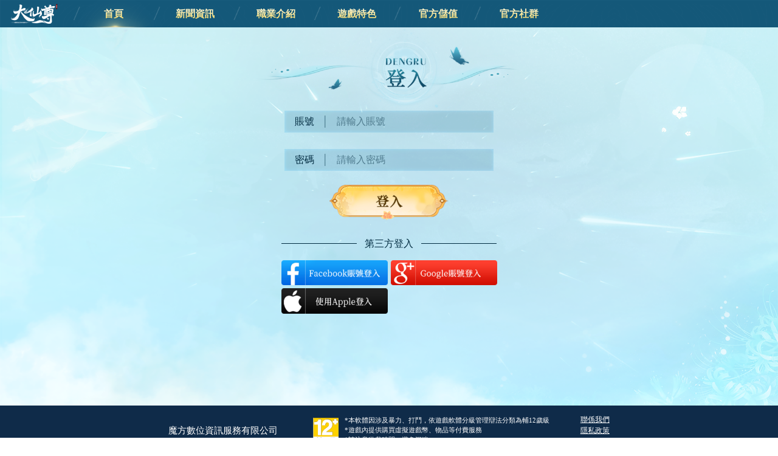

--- FILE ---
content_type: text/html
request_url: https://www.xiaoma.com.tw/dxz/login
body_size: 388
content:
<!DOCTYPE html>
<html lang="en">
  <head>
    <meta charset="UTF-8" />
    <link rel="icon" href="/dxz/favicon.ico" />
    <meta name="viewport" content="width=device-width, initial-scale=1.0" />
    <meta
      name="viewport"
      content="width=device-width,initial-scale=1.0,maximum-scale=1.0,user-scalable=no"
    />
    <div id="fb-root"></div>
    <script
      async
      defer
      crossorigin="anonymous"
      src="https://connect.facebook.net/zh_CN/sdk.js#xfbml=1&version=v16.0"
      nonce="L69y17X9"
    ></script>
    <script src="https://accounts.google.com/gsi/client"></script>
    <script
      type="text/javascript"
      src="https://appleid.cdn-apple.com/appleauth/static/jsapi/appleid/1/en_US/appleid.auth.js"
    ></script>
    <title>大仙尊官网</title>
    <script type="module" src="/dxz/_assets/index.15285ada.js"></script>
    <link rel="stylesheet" href="/dxz/_assets/style.cab372f8.css">
  </head>
  <body>
    <div id="app"></div>
    
  </body>
</html>


--- FILE ---
content_type: application/javascript
request_url: https://www.xiaoma.com.tw/dxz/_assets/login.64a4cdcf.js
body_size: 11279
content:
let t=document.createElement("style");t.innerHTML='[data-v-353e68c9]{margin:0;padding:0}.fc[data-v-353e68c9]{color:#063044;font-size:.3rem;font-weight:600}.ant-spin-spinning[data-v-353e68c9]{position:absolute;top:50%;transform:translateY(-50%)}.accountPage[data-v-353e68c9]{background:url(/dxz/_assets/bg.e8bc4dc7.png) 50%/100% 100% no-repeat #e9eef3;min-height:calc(100% - .8rem);padding-top:.68rem}.accountPage .account .account-head[data-v-353e68c9]{background-image:url(/dxz/_assets/login.a48f83db.png);background-size:100% 100%;margin:0 auto;width:6.54rem;height:3.53rem;position:absolute;left:50%;top:0;transform:translateX(-50%)}.accountPage .account .account-head .select-btn[data-v-353e68c9]{background-image:url(https://www.xiaoma.com.tw/yys/_nuxt/btn-select-bg.8171e772.png);background-position:50%;background-size:100% 100%;color:#000;cursor:pointer;font-size:.26rem;height:.64rem;line-height:.64rem;text-align:center;width:2.6rem;filter:grayscale(100%)}.accountPage .account .account-head .active[data-v-353e68c9]{filter:grayscale(0)}.accountPage .account .account-body[data-v-353e68c9]{width:5.31rem;margin:2rem auto .39rem}.accountPage .account .account-body .input-content[data-v-353e68c9]{height:.64rem;padding:.05rem .07rem;width:100%;box-sizing:border-box}.accountPage .account .account-body .input-content dl[data-v-353e68c9]{box-sizing:border-box;margin:0;padding:0}.accountPage .account .account-body .input-content .dl-control[data-v-353e68c9]{align-items:center;background-image:url(/dxz/_assets/input-bg.e78d08a0.png);background-repeat:no-repeat;background-size:100% 100%;color:#002b40;display:flex;font-size:.24rem;height:100%;position:relative;width:100%}.accountPage .account .account-body .input-content .dl-control>dt[data-v-353e68c9]{font-family:SourceHanSerifCNMedium;height:.3rem;line-height:.3rem;text-align:center;width:1rem}.accountPage .account .account-body .input-content .dl-control>dd[data-v-353e68c9]{display:flex;width:75%}.accountPage .account .account-body .input-content .dl-control>dd input[data-v-353e68c9]{background:0 0;border:none;color:#002b40;font-family:SourceHanSerifCNMedium;padding-left:.29rem;width:100%;font-size:100%}.accountPage .account .account-body .input-content .dl-control>dd input[data-v-353e68c9]:focus{outline:0}.accountPage .account .account-body .input-content .dl-control>dd[data-v-353e68c9] ::placeholder{color:#002b40;opacity:.5}.accountPage .account .account-body .err-text[data-v-353e68c9]{color:#ff4242;font-family:SourceHanSerifCNMedium;font-size:.18rem;height:.2rem;line-height:.2rem;margin:.05rem 0;padding-left:.3rem;text-align:left}.accountPage .account .account-body .account-btn[data-v-353e68c9]{height:.87rem;margin:0 auto;width:2.94rem;background-position:50%;background-size:100% 100%;cursor:pointer}.accountPage .account .account-body .login[data-v-353e68c9]{background-image:url(/dxz/_assets/login-btn.9603ec04.png)}.accountPage .account .account-body .register[data-v-353e68c9]{background-image:url(https://www.xiaoma.com.tw/yys/_nuxt/btn-register.2c30622f.png)}.accountPage .account .account-footer[data-v-353e68c9]{margin:0 auto;width:5.31rem}.accountPage .account .account-footer .line[data-v-353e68c9]{color:#002b40;font-size:.24rem;margin-bottom:.22rem;position:relative;text-align:center}.accountPage .account .account-footer .line[data-v-353e68c9]::before{background:#002b40;content:"";height:1px;position:absolute;right:0;top:50%;width:35%}.accountPage .account .account-footer .line[data-v-353e68c9]::after{background:#002b40;content:"";height:1px;left:0;position:absolute;top:50%;width:35%}.accountPage .account .account-footer .other-login[data-v-353e68c9]{grid-gap:.08rem;display:grid;grid-template-columns:repeat(2,2.62rem);grid-template-rows:repeat(2,.62rem)}.accountPage .account .account-footer .other-login .si[data-v-353e68c9]{background-position:50%;background-size:100% 100%;cursor:pointer}.accountPage .account .account-footer .other-login .fb[data-v-353e68c9]{background-image:url(/dxz/_assets/fb.3615338e.png)}.accountPage .account .account-footer .other-login .google[data-v-353e68c9]{background-image:url(/dxz/_assets/gp.55bbdc60.png)}.accountPage .account .account-footer .other-login .apple[data-v-353e68c9]{background-image:url(/dxz/_assets/ios.36c10180.png)}.accountPage .account .account-footer .other-login .apple>div[data-v-353e68c9]{opacity:0}.accountPage .rbm[data-v-353e68c9]{display:none}@media screen and (max-width:750px){.accountPage[data-v-353e68c9]{height:100%}.accountPage .account .account-body[data-v-353e68c9]{width:auto;margin:2rem .48rem .39rem .38rem}.accountPage .account .account-body .input-box[data-v-353e68c9]{overflow:hidden}.accountPage .account .account-body .input-box .input-content[data-v-353e68c9]{height:.8rem}.accountPage .account .account-body .input-box .input-content .dl-control[data-v-353e68c9]{width:auto}.accountPage .account .account-body .input-box .input-content .dl-control dt[data-v-353e68c9]{width:1.3rem}.accountPage .account .account-body .input-box .input-content .rePassword[data-v-353e68c9]{width:2.22rem;height:.7rem;background:#fff;margin-left:.1rem}.accountPage .account .account-body .input-box .fl[data-v-353e68c9]{display:flex}.accountPage .account .account-body .input-box .err-text[data-v-353e68c9]{overflow:hidden}.accountPage .account .line[data-v-353e68c9]{display:none}.accountPage .account .account-footer[data-v-353e68c9]{display:flex;position:absolute;bottom:2rem;height:1rem;width:100%;justify-content:center;align-items:center}.accountPage .account .account-footer .other-login[data-v-353e68c9]{display:flex;justify-content:center;gap:.42rem;align-items:center}.accountPage .account .account-footer .other-login .si[data-v-353e68c9]{width:.65rem;height:.65rem;background-position:50%;background-size:100% 100%;cursor:pointer}.accountPage .account .account-footer .other-login .fb[data-v-353e68c9]{background-image:url([data-uri])}.accountPage .account .account-footer .other-login .google[data-v-353e68c9]{background-image:url(/dxz/_assets/gg.d54099fa.png)}.accountPage .account .account-footer .other-login .apple[data-v-353e68c9]{background-image:url([data-uri])}.accountPage .account .account-footer .other-login .apple>div[data-v-353e68c9]{opacity:0}}',document.head.appendChild(t);import{r as a,a as e,k as o,o as c,c as n,f as r,b as i,h as s,C as d,u,t as l,d as g,n as p,v as A,q as m,w as b,F as v,i as h,x as w,m as f,p as E,g as R}from"./index.15285ada.js";import{a as C,s as y,F as x}from"./footer.bc100bb1.js";import{s as P}from"./message.d830e2eb.js";import{a as G,r as k,l as D,f as B}from"./user.34863d1b.js";const I=t=>(E("data-v-353e68c9"),t=t(),R(),t),Q={class:"accountPage"},U={class:"account"},z=I((()=>i("div",{class:"account-head"},null,-1))),Y={class:"account-body"},F={class:"input-box"},M={class:"input-content"},N={class:"dl-control"},J=I((()=>i("dt",null,"賬號",-1))),L={class:"err-text"},T={class:"input-box"},Z={class:"input-content"},K={class:"dl-control"},W=I((()=>i("dt",null,"密碼",-1))),H={class:"err-text"},O={key:0,class:"input-box"},q={class:"input-content"},V={class:"dl-control"},j=I((()=>i("dt",null,"密碼",-1))),S={class:"err-text"},X={class:"input-box rbm"},_={class:"input-content fl"},$={class:"dl-control"},tt=I((()=>i("dt",null,"識別碼",-1))),at=I((()=>i("div",{class:"rePassword"},null,-1))),et={class:"err-text"},ot=I((()=>i("div",{class:"line"},"第三方登入",-1))),ct=I((()=>i("div",{class:"si google",id:"gg"},null,-1))),nt=I((()=>i("div",{id:"appleid-signin",class:"si apple","data-color":"black","data-border":"true","data-type":"sign in"},null,-1))),rt={class:"loadingbg"},it={class:"fc"};var st={__name:"login",setup(t){const E=h("$utils"),R=w(),I=a(R.params.status||1),st=a(!1),dt=a(!1),ut=a("");let lt=e({account:"",password:"",rePassword:"",recognition:""}),gt=e({accountErr:"",passwordErr:"",rePasswordErr:"",recognitionErr:""});function pt(){/^\w+([-+.]\w+)*@\w+([-.]\w+)*\.\w+([-.]\w+)*$/.test(lt.account)?lt.password.length<6?gt.passwordErr="密碼長度小於6位，請重試":lt.rePassword===lt.password||0!==I.value?(gt.accountErr=" ",gt.passwordErr=" ",gt.rePasswordErr=" ",0===I.value?k({appId:10020,account:lt.account,password:lt.password}).then((t=>{let{data:a,msg:e,code:o}=t;0!==o?(ut.value=e,dt.value=!0):At(a)})):(st.value=!0,D({appId:10020,account:lt.account,password:lt.password,deviceId:""}).then((t=>{st.value=!1;let{data:a,msg:e,code:o}=t;0!==o?(ut.value=e,dt.value=!0):At(a)})).catch((t=>{st.value=!1,ut.value="超时",dt.value=!0})))):gt.rePasswordErr="密碼不一致，請重試":gt.accountErr="郵箱有誤，需要填寫xxxx@xx.xx格式"}function At(t){console.error("loginHandle->",t);let a=sessionStorage.getItem("from_page")||"";a&&E.setItem("nav",4);let{token:e,account:o}=t;E.setItem("token",e),E.setItem("account",o),E.go(a)}function mt(t){console.log("handleCredentialResponse",t),G({appid:10020,token:t.credential}).then((t=>{let{data:a,code:e,msg:o}=t;0===e&&bt(a)}))}function bt(t){console.log("savaData",t);let a=sessionStorage.getItem("from_page")||"";E.setItem("token",t.token),E.setItem("account",t.account),E.go(a)}function vt(){FB.init({appId:"553154342524745",autoLogAppEvents:!0,xfbml:!0,version:"v15.0"}),FB.getLoginStatus((t=>{t.session?FB.logout((t=>{ht()})):ht()}))}function ht(){FB.login((t=>{if(console.error("fb登录结果：",t),"connected"===t.status){console.error("登录成功");let a=t.authResponse&&t.authResponse.accessToken||"";B({appid:10020,token:a}).then((t=>{let{data:a,code:e,msg:o}=t;0==e?bt(a):(ut.value=o,dt.value=!0)}))}else ut.value="登錄失敗",dt.value=!0,alert("登錄失敗!")}))}return o((()=>{AppleID.auth.init({clientId:"com.xiaomatw.signin",scope:"name email",redirectURI:"https://api.xiaomajoy.tw/v1/web/apple_auth/502",state:"origin:web",usePopup:!1}),google.accounts.id.initialize({client_id:"161628620062-ujc9v85pa6b1locsd9i3gcg289sbnnqt.apps.googleusercontent.com",callback:mt}),google.accounts.id.renderButton(document.getElementById("gg"),{theme:"outline",size:"large"}),document.getElementById("gg").children[0].style.opacity="0",document.getElementById("appleid-signin").children[0].style.opacity="0",window.scrollTo({top:0})})),(t,a)=>{const e=f("a-spin");return c(),n(v,null,[r(C),r(y),i("div",Q,[i("div",U,[z,i("div",Y,[i("div",F,[i("div",M,[i("dl",N,[J,i("dd",null,[s(i("input",{placeholder:"請輸入賬號","onUpdate:modelValue":a[0]||(a[0]=t=>u(lt).account=t)},null,512),[[d,u(lt).account]])])])]),i("div",L,l(u(gt).accountErr),1)]),i("div",T,[i("div",Z,[i("dl",K,[W,i("dd",null,[s(i("input",{type:"password",placeholder:"請輸入密碼","onUpdate:modelValue":a[1]||(a[1]=t=>u(lt).password=t)},null,512),[[d,u(lt).password]])])])]),i("div",H,l(u(gt).passwordErr),1)]),0==I.value?(c(),n("div",O,[i("div",q,[i("dl",V,[j,i("dd",null,[s(i("input",{type:"password",placeholder:"請確認密碼","onUpdate:modelValue":a[2]||(a[2]=t=>u(lt).rePassword=t)},null,512),[[d,u(lt).rePassword]])])])]),i("div",S,l(u(gt).rePasswordErr),1)])):g("",!0),i("div",X,[i("div",_,[i("dl",$,[tt,i("dd",null,[s(i("input",{placeholder:"請輸入識別碼","onUpdate:modelValue":a[3]||(a[3]=t=>u(lt).recognition=t)},null,512),[[d,u(lt).recognition]])])]),at]),i("div",et,l(u(gt).recognitionErr),1)]),i("div",{class:p(["account-btn",I.value?"login":"register"]),onClick:pt},null,2)]),i("div",{class:"account-footer"},[ot,i("div",{class:"other-login"},[i("div",{class:"si fb",onClick:vt}),ct,nt])])])]),r(x),s(i("div",rt,[r(e)],512),[[A,st.value]]),dt.value?(c(),m(P,{key:0,onMsgClose:a[4]||(a[4]=t=>dt.value=!1)},{default:b((()=>[i("div",it,l(ut.value),1)])),_:1})):g("",!0)],64)}},__scopeId:"data-v-353e68c9"};export{st as default};


--- FILE ---
content_type: application/javascript
request_url: https://www.xiaoma.com.tw/dxz/_assets/message.d830e2eb.js
body_size: 1078
content:
import{o as s,c as A,b as a,D as t,B as e}from"./index.15285ada.js";const m={class:"alert-msg-box"};var o={__name:"message",emits:["msgClose"],setup(o,{emit:c}){function l(){c("msgClose",!1)}return(o,c)=>(s(),A("div",{class:"alert-msg",onTouchmove:c[0]||(c[0]=e((()=>{}),["prevent"]))},[a("div",m,[t(o.$slots,"default"),a("img",{class:"alert-close",src:"[data-uri]",alt:"",onClick:l})])],32))},__scopeId:"data-v-108c4584"};export{o as s};


--- FILE ---
content_type: application/javascript
request_url: https://www.xiaoma.com.tw/dxz/_assets/index.15285ada.js
body_size: 68547
content:
function t(t,e){const n=Object.create(null),r=t.split(",");for(let t=0;t<r.length;t++)n[r[t]]=!0;return e?t=>!!n[t.toLowerCase()]:t=>!!n[t]}function e(t){if(_(t)){const n={};for(let r=0;r<t.length;r++){const o=t[r],a=k(o)?i(o):e(o);if(a)for(const t in a)n[t]=a[t]}return n}return k(t)||j(t)?t:void 0}const n=/;(?![^(]*\))/g,r=/:([^]+)/,o=/\/\*.*?\*\//gs;function i(t){const e={};return t.replace(o,"").split(n).forEach((t=>{if(t){const n=t.split(r);n.length>1&&(e[n[0].trim()]=n[1].trim())}})),e}function a(t){let e="";if(k(t))e=t;else if(_(t))for(let n=0;n<t.length;n++){const r=a(t[n]);r&&(e+=r+" ")}else if(j(t))for(const n in t)t[n]&&(e+=n+" ");return e.trim()}const s=t("itemscope,allowfullscreen,formnovalidate,ismap,nomodule,novalidate,readonly");function c(t){return!!t||""===t}const l=t=>k(t)?t:null==t?"":_(t)||j(t)&&(t.toString===A||!O(t.toString))?JSON.stringify(t,u,2):String(t),u=(t,e)=>e&&e.__v_isRef?u(t,e.value):C(e)?{[`Map(${e.size})`]:[...e.entries()].reduce(((t,[e,n])=>(t[`${e} =>`]=n,t)),{})}:S(e)?{[`Set(${e.size})`]:[...e.values()]}:!j(e)||_(e)||T(e)?e:String(e),f={},p=[],d=()=>{},h=()=>!1,g=/^on[^a-z]/,v=t=>g.test(t),m=t=>t.startsWith("onUpdate:"),y=Object.assign,b=(t,e)=>{const n=t.indexOf(e);n>-1&&t.splice(n,1)},w=Object.prototype.hasOwnProperty,x=(t,e)=>w.call(t,e),_=Array.isArray,C=t=>"[object Map]"===M(t),S=t=>"[object Set]"===M(t),O=t=>"function"==typeof t,k=t=>"string"==typeof t,E=t=>"symbol"==typeof t,j=t=>null!==t&&"object"==typeof t,P=t=>j(t)&&O(t.then)&&O(t.catch),A=Object.prototype.toString,M=t=>A.call(t),I=t=>M(t).slice(8,-1),T=t=>"[object Object]"===M(t),L=t=>k(t)&&"NaN"!==t&&"-"!==t[0]&&""+parseInt(t,10)===t,N=t(",key,ref,ref_for,ref_key,onVnodeBeforeMount,onVnodeMounted,onVnodeBeforeUpdate,onVnodeUpdated,onVnodeBeforeUnmount,onVnodeUnmounted"),$=t=>{const e=Object.create(null);return n=>e[n]||(e[n]=t(n))},F=/-(\w)/g,R=$((t=>t.replace(F,((t,e)=>e?e.toUpperCase():"")))),D=/\B([A-Z])/g,B=$((t=>t.replace(D,"-$1").toLowerCase())),H=$((t=>t.charAt(0).toUpperCase()+t.slice(1))),z=$((t=>t?`on${H(t)}`:"")),V=(t,e)=>!Object.is(t,e),U=(t,e)=>{for(let n=0;n<t.length;n++)t[n](e)},q=(t,e,n)=>{Object.defineProperty(t,e,{configurable:!0,enumerable:!1,value:n})},G=t=>{const e=parseFloat(t);return isNaN(e)?t:e},W=t=>{const e=k(t)?Number(t):NaN;return isNaN(e)?t:e};let Y;const K=()=>Y||(Y="undefined"!=typeof globalThis?globalThis:"undefined"!=typeof self?self:"undefined"!=typeof window?window:"undefined"!=typeof global?global:{});let X;class Q{constructor(t=!1){this.detached=t,this._active=!0,this.effects=[],this.cleanups=[],this.parent=X,!t&&X&&(this.index=(X.scopes||(X.scopes=[])).push(this)-1)}get active(){return this._active}run(t){if(this._active){const e=X;try{return X=this,t()}finally{X=e}}}on(){X=this}off(){X=this.parent}stop(t){if(this._active){let e,n;for(e=0,n=this.effects.length;e<n;e++)this.effects[e].stop();for(e=0,n=this.cleanups.length;e<n;e++)this.cleanups[e]();if(this.scopes)for(e=0,n=this.scopes.length;e<n;e++)this.scopes[e].stop(!0);if(!this.detached&&this.parent&&!t){const t=this.parent.scopes.pop();t&&t!==this&&(this.parent.scopes[this.index]=t,t.index=this.index)}this.parent=void 0,this._active=!1}}}const Z=t=>{const e=new Set(t);return e.w=0,e.n=0,e},J=t=>(t.w&rt)>0,tt=t=>(t.n&rt)>0,et=new WeakMap;let nt=0,rt=1;const ot=30;let it;const at=Symbol(""),st=Symbol("");class ct{constructor(t,e=null,n){this.fn=t,this.scheduler=e,this.active=!0,this.deps=[],this.parent=void 0,function(t,e=X){e&&e.active&&e.effects.push(t)}(this,n)}run(){if(!this.active)return this.fn();let t=it,e=ut;for(;t;){if(t===this)return;t=t.parent}try{return this.parent=it,it=this,ut=!0,rt=1<<++nt,nt<=ot?(({deps:t})=>{if(t.length)for(let e=0;e<t.length;e++)t[e].w|=rt})(this):lt(this),this.fn()}finally{nt<=ot&&(t=>{const{deps:e}=t;if(e.length){let n=0;for(let r=0;r<e.length;r++){const o=e[r];J(o)&&!tt(o)?o.delete(t):e[n++]=o,o.w&=~rt,o.n&=~rt}e.length=n}})(this),rt=1<<--nt,it=this.parent,ut=e,this.parent=void 0,this.deferStop&&this.stop()}}stop(){it===this?this.deferStop=!0:this.active&&(lt(this),this.onStop&&this.onStop(),this.active=!1)}}function lt(t){const{deps:e}=t;if(e.length){for(let n=0;n<e.length;n++)e[n].delete(t);e.length=0}}let ut=!0;const ft=[];function pt(){ft.push(ut),ut=!1}function dt(){const t=ft.pop();ut=void 0===t||t}function ht(t,e,n){if(ut&&it){let e=et.get(t);e||et.set(t,e=new Map);let r=e.get(n);r||e.set(n,r=Z()),gt(r)}}function gt(t,e){let n=!1;nt<=ot?tt(t)||(t.n|=rt,n=!J(t)):n=!t.has(it),n&&(t.add(it),it.deps.push(t))}function vt(t,e,n,r,o,i){const a=et.get(t);if(!a)return;let s=[];if("clear"===e)s=[...a.values()];else if("length"===n&&_(t)){const t=Number(r);a.forEach(((e,n)=>{("length"===n||n>=t)&&s.push(e)}))}else switch(void 0!==n&&s.push(a.get(n)),e){case"add":_(t)?L(n)&&s.push(a.get("length")):(s.push(a.get(at)),C(t)&&s.push(a.get(st)));break;case"delete":_(t)||(s.push(a.get(at)),C(t)&&s.push(a.get(st)));break;case"set":C(t)&&s.push(a.get(at))}if(1===s.length)s[0]&&mt(s[0]);else{const t=[];for(const e of s)e&&t.push(...e);mt(Z(t))}}function mt(t,e){const n=_(t)?t:[...t];for(const t of n)t.computed&&yt(t);for(const t of n)t.computed||yt(t)}function yt(t,e){(t!==it||t.allowRecurse)&&(t.scheduler?t.scheduler():t.run())}const bt=t("__proto__,__v_isRef,__isVue"),wt=new Set(Object.getOwnPropertyNames(Symbol).filter((t=>"arguments"!==t&&"caller"!==t)).map((t=>Symbol[t])).filter(E)),xt=Et(),_t=Et(!1,!0),Ct=Et(!0),St=Ot();function Ot(){const t={};return["includes","indexOf","lastIndexOf"].forEach((e=>{t[e]=function(...t){const n=ue(this);for(let t=0,e=this.length;t<e;t++)ht(n,0,t+"");const r=n[e](...t);return-1===r||!1===r?n[e](...t.map(ue)):r}})),["push","pop","shift","unshift","splice"].forEach((e=>{t[e]=function(...t){pt();const n=ue(this)[e].apply(this,t);return dt(),n}})),t}function kt(t){const e=ue(this);return ht(e,0,t),e.hasOwnProperty(t)}function Et(t=!1,e=!1){return function(n,r,o){if("__v_isReactive"===r)return!t;if("__v_isReadonly"===r)return t;if("__v_isShallow"===r)return e;if("__v_raw"===r&&o===(t?e?ne:ee:e?te:Jt).get(n))return n;const i=_(n);if(!t){if(i&&x(St,r))return Reflect.get(St,r,o);if("hasOwnProperty"===r)return kt}const a=Reflect.get(n,r,o);return(E(r)?wt.has(r):bt(r))?a:(t||ht(n,0,r),e?a:ve(a)?i&&L(r)?a:a.value:j(a)?t?oe(a):re(a):a)}}function jt(t=!1){return function(e,n,r,o){let i=e[n];if(se(i)&&ve(i)&&!ve(r))return!1;if(!t&&(ce(r)||se(r)||(i=ue(i),r=ue(r)),!_(e)&&ve(i)&&!ve(r)))return i.value=r,!0;const a=_(e)&&L(n)?Number(n)<e.length:x(e,n),s=Reflect.set(e,n,r,o);return e===ue(o)&&(a?V(r,i)&&vt(e,"set",n,r):vt(e,"add",n,r)),s}}const Pt={get:xt,set:jt(),deleteProperty:function(t,e){const n=x(t,e);t[e];const r=Reflect.deleteProperty(t,e);return r&&n&&vt(t,"delete",e,void 0),r},has:function(t,e){const n=Reflect.has(t,e);return E(e)&&wt.has(e)||ht(t,0,e),n},ownKeys:function(t){return ht(t,0,_(t)?"length":at),Reflect.ownKeys(t)}},At={get:Ct,set:(t,e)=>!0,deleteProperty:(t,e)=>!0},Mt=y({},Pt,{get:_t,set:jt(!0)}),It=t=>t,Tt=t=>Reflect.getPrototypeOf(t);function Lt(t,e,n=!1,r=!1){const o=ue(t=t.__v_raw),i=ue(e);n||(e!==i&&ht(o,0,e),ht(o,0,i));const{has:a}=Tt(o),s=r?It:n?de:pe;return a.call(o,e)?s(t.get(e)):a.call(o,i)?s(t.get(i)):void(t!==o&&t.get(e))}function Nt(t,e=!1){const n=this.__v_raw,r=ue(n),o=ue(t);return e||(t!==o&&ht(r,0,t),ht(r,0,o)),t===o?n.has(t):n.has(t)||n.has(o)}function $t(t,e=!1){return t=t.__v_raw,!e&&ht(ue(t),0,at),Reflect.get(t,"size",t)}function Ft(t){t=ue(t);const e=ue(this);return Tt(e).has.call(e,t)||(e.add(t),vt(e,"add",t,t)),this}function Rt(t,e){e=ue(e);const n=ue(this),{has:r,get:o}=Tt(n);let i=r.call(n,t);i||(t=ue(t),i=r.call(n,t));const a=o.call(n,t);return n.set(t,e),i?V(e,a)&&vt(n,"set",t,e):vt(n,"add",t,e),this}function Dt(t){const e=ue(this),{has:n,get:r}=Tt(e);let o=n.call(e,t);o||(t=ue(t),o=n.call(e,t)),r&&r.call(e,t);const i=e.delete(t);return o&&vt(e,"delete",t,void 0),i}function Bt(){const t=ue(this),e=0!==t.size,n=t.clear();return e&&vt(t,"clear",void 0,void 0),n}function Ht(t,e){return function(n,r){const o=this,i=o.__v_raw,a=ue(i),s=e?It:t?de:pe;return!t&&ht(a,0,at),i.forEach(((t,e)=>n.call(r,s(t),s(e),o)))}}function zt(t,e,n){return function(...r){const o=this.__v_raw,i=ue(o),a=C(i),s="entries"===t||t===Symbol.iterator&&a,c="keys"===t&&a,l=o[t](...r),u=n?It:e?de:pe;return!e&&ht(i,0,c?st:at),{next(){const{value:t,done:e}=l.next();return e?{value:t,done:e}:{value:s?[u(t[0]),u(t[1])]:u(t),done:e}},[Symbol.iterator](){return this}}}}function Vt(t){return function(...e){return"delete"!==t&&this}}function Ut(){const t={get(t){return Lt(this,t)},get size(){return $t(this)},has:Nt,add:Ft,set:Rt,delete:Dt,clear:Bt,forEach:Ht(!1,!1)},e={get(t){return Lt(this,t,!1,!0)},get size(){return $t(this)},has:Nt,add:Ft,set:Rt,delete:Dt,clear:Bt,forEach:Ht(!1,!0)},n={get(t){return Lt(this,t,!0)},get size(){return $t(this,!0)},has(t){return Nt.call(this,t,!0)},add:Vt("add"),set:Vt("set"),delete:Vt("delete"),clear:Vt("clear"),forEach:Ht(!0,!1)},r={get(t){return Lt(this,t,!0,!0)},get size(){return $t(this,!0)},has(t){return Nt.call(this,t,!0)},add:Vt("add"),set:Vt("set"),delete:Vt("delete"),clear:Vt("clear"),forEach:Ht(!0,!0)};return["keys","values","entries",Symbol.iterator].forEach((o=>{t[o]=zt(o,!1,!1),n[o]=zt(o,!0,!1),e[o]=zt(o,!1,!0),r[o]=zt(o,!0,!0)})),[t,n,e,r]}const[qt,Gt,Wt,Yt]=Ut();function Kt(t,e){const n=e?t?Yt:Wt:t?Gt:qt;return(e,r,o)=>"__v_isReactive"===r?!t:"__v_isReadonly"===r?t:"__v_raw"===r?e:Reflect.get(x(n,r)&&r in e?n:e,r,o)}const Xt={get:Kt(!1,!1)},Qt={get:Kt(!1,!0)},Zt={get:Kt(!0,!1)},Jt=new WeakMap,te=new WeakMap,ee=new WeakMap,ne=new WeakMap;function re(t){return se(t)?t:ie(t,!1,Pt,Xt,Jt)}function oe(t){return ie(t,!0,At,Zt,ee)}function ie(t,e,n,r,o){if(!j(t))return t;if(t.__v_raw&&(!e||!t.__v_isReactive))return t;const i=o.get(t);if(i)return i;const a=(s=t).__v_skip||!Object.isExtensible(s)?0:function(t){switch(t){case"Object":case"Array":return 1;case"Map":case"Set":case"WeakMap":case"WeakSet":return 2;default:return 0}}(I(s));var s;if(0===a)return t;const c=new Proxy(t,2===a?r:n);return o.set(t,c),c}function ae(t){return se(t)?ae(t.__v_raw):!(!t||!t.__v_isReactive)}function se(t){return!(!t||!t.__v_isReadonly)}function ce(t){return!(!t||!t.__v_isShallow)}function le(t){return ae(t)||se(t)}function ue(t){const e=t&&t.__v_raw;return e?ue(e):t}function fe(t){return q(t,"__v_skip",!0),t}const pe=t=>j(t)?re(t):t,de=t=>j(t)?oe(t):t;function he(t){ut&&it&&gt((t=ue(t)).dep||(t.dep=Z()))}function ge(t,e){const n=(t=ue(t)).dep;n&&mt(n)}function ve(t){return!(!t||!0!==t.__v_isRef)}function me(t){return ye(t,!1)}function ye(t,e){return ve(t)?t:new be(t,e)}class be{constructor(t,e){this.__v_isShallow=e,this.dep=void 0,this.__v_isRef=!0,this._rawValue=e?t:ue(t),this._value=e?t:pe(t)}get value(){return he(this),this._value}set value(t){const e=this.__v_isShallow||ce(t)||se(t);t=e?t:ue(t),V(t,this._rawValue)&&(this._rawValue=t,this._value=e?t:pe(t),ge(this))}}function we(t){return ve(t)?t.value:t}const xe={get:(t,e,n)=>we(Reflect.get(t,e,n)),set:(t,e,n,r)=>{const o=t[e];return ve(o)&&!ve(n)?(o.value=n,!0):Reflect.set(t,e,n,r)}};function _e(t){return ae(t)?t:new Proxy(t,xe)}function Ce(t){const e=_(t)?new Array(t.length):{};for(const n in t)e[n]=Oe(t,n);return e}class Se{constructor(t,e,n){this._object=t,this._key=e,this._defaultValue=n,this.__v_isRef=!0}get value(){const t=this._object[this._key];return void 0===t?this._defaultValue:t}set value(t){this._object[this._key]=t}get dep(){return t=ue(this._object),e=this._key,null===(n=et.get(t))||void 0===n?void 0:n.get(e);var t,e,n}}function Oe(t,e,n){const r=t[e];return ve(r)?r:new Se(t,e,n)}var ke;class Ee{constructor(t,e,n,r){this._setter=e,this.dep=void 0,this.__v_isRef=!0,this[ke]=!1,this._dirty=!0,this.effect=new ct(t,(()=>{this._dirty||(this._dirty=!0,ge(this))})),this.effect.computed=this,this.effect.active=this._cacheable=!r,this.__v_isReadonly=n}get value(){const t=ue(this);return he(t),!t._dirty&&t._cacheable||(t._dirty=!1,t._value=t.effect.run()),t._value}set value(t){this._setter(t)}}function je(t,e,n,r){let o;try{o=r?t(...r):t()}catch(t){Ae(t,e,n)}return o}function Pe(t,e,n,r){if(O(t)){const o=je(t,e,n,r);return o&&P(o)&&o.catch((t=>{Ae(t,e,n)})),o}const o=[];for(let i=0;i<t.length;i++)o.push(Pe(t[i],e,n,r));return o}function Ae(t,e,n,r=!0){e&&e.vnode;if(e){let r=e.parent;const o=e.proxy,i=n;for(;r;){const e=r.ec;if(e)for(let n=0;n<e.length;n++)if(!1===e[n](t,o,i))return;r=r.parent}const a=e.appContext.config.errorHandler;if(a)return void je(a,null,10,[t,o,i])}!function(t,e,n,r=!0){console.error(t)}(t,0,0,r)}ke="__v_isReadonly";let Me=!1,Ie=!1;const Te=[];let Le=0;const Ne=[];let $e=null,Fe=0;const Re=Promise.resolve();let De=null;function Be(t){const e=De||Re;return t?e.then(this?t.bind(this):t):e}function He(t){Te.length&&Te.includes(t,Me&&t.allowRecurse?Le+1:Le)||(null==t.id?Te.push(t):Te.splice(function(t){let e=Le+1,n=Te.length;for(;e<n;){const r=e+n>>>1;qe(Te[r])<t?e=r+1:n=r}return e}(t.id),0,t),ze())}function ze(){Me||Ie||(Ie=!0,De=Re.then(We))}function Ve(t,e=(Me?Le+1:0)){for(;e<Te.length;e++){const t=Te[e];t&&t.pre&&(Te.splice(e,1),e--,t())}}function Ue(t){if(Ne.length){const t=[...new Set(Ne)];if(Ne.length=0,$e)return void $e.push(...t);for($e=t,$e.sort(((t,e)=>qe(t)-qe(e))),Fe=0;Fe<$e.length;Fe++)$e[Fe]();$e=null,Fe=0}}const qe=t=>null==t.id?1/0:t.id,Ge=(t,e)=>{const n=qe(t)-qe(e);if(0===n){if(t.pre&&!e.pre)return-1;if(e.pre&&!t.pre)return 1}return n};function We(t){Ie=!1,Me=!0,Te.sort(Ge);try{for(Le=0;Le<Te.length;Le++){const t=Te[Le];t&&!1!==t.active&&je(t,null,14)}}finally{Le=0,Te.length=0,Ue(),Me=!1,De=null,(Te.length||Ne.length)&&We()}}function Ye(t,e,...n){if(t.isUnmounted)return;const r=t.vnode.props||f;let o=n;const i=e.startsWith("update:"),a=i&&e.slice(7);if(a&&a in r){const t=`${"modelValue"===a?"model":a}Modifiers`,{number:e,trim:i}=r[t]||f;i&&(o=n.map((t=>k(t)?t.trim():t))),e&&(o=n.map(G))}let s,c=r[s=z(e)]||r[s=z(R(e))];!c&&i&&(c=r[s=z(B(e))]),c&&Pe(c,t,6,o);const l=r[s+"Once"];if(l){if(t.emitted){if(t.emitted[s])return}else t.emitted={};t.emitted[s]=!0,Pe(l,t,6,o)}}function Ke(t,e,n=!1){const r=e.emitsCache,o=r.get(t);if(void 0!==o)return o;const i=t.emits;let a={},s=!1;if(!O(t)){const r=t=>{const n=Ke(t,e,!0);n&&(s=!0,y(a,n))};!n&&e.mixins.length&&e.mixins.forEach(r),t.extends&&r(t.extends),t.mixins&&t.mixins.forEach(r)}return i||s?(_(i)?i.forEach((t=>a[t]=null)):y(a,i),j(t)&&r.set(t,a),a):(j(t)&&r.set(t,null),null)}function Xe(t,e){return!(!t||!v(e))&&(e=e.slice(2).replace(/Once$/,""),x(t,e[0].toLowerCase()+e.slice(1))||x(t,B(e))||x(t,e))}let Qe=null,Ze=null;function Je(t){const e=Qe;return Qe=t,Ze=t&&t.type.__scopeId||null,e}function tn(t){Ze=t}function en(){Ze=null}function nn(t,e=Qe,n){if(!e)return t;if(t._n)return t;const r=(...n)=>{r._d&&to(-1);const o=Je(e);let i;try{i=t(...n)}finally{Je(o),r._d&&to(1)}return i};return r._n=!0,r._c=!0,r._d=!0,r}function rn(t){const{type:e,vnode:n,proxy:r,withProxy:o,props:i,propsOptions:[a],slots:s,attrs:c,emit:l,render:u,renderCache:f,data:p,setupState:d,ctx:h,inheritAttrs:g}=t;let v,y;const b=Je(t);try{if(4&n.shapeFlag){const t=o||r;v=vo(u.call(t,t,f,i,d,p,h)),y=c}else{const t=e;0,v=vo(t.length>1?t(i,{attrs:c,slots:s,emit:l}):t(i,null)),y=e.props?c:on(c)}}catch(e){Xr.length=0,Ae(e,t,1),v=uo(Yr)}let w=v;if(y&&!1!==g){const t=Object.keys(y),{shapeFlag:e}=w;t.length&&7&e&&(a&&t.some(m)&&(y=an(y,a)),w=fo(w,y))}return n.dirs&&(w=fo(w),w.dirs=w.dirs?w.dirs.concat(n.dirs):n.dirs),n.transition&&(w.transition=n.transition),v=w,Je(b),v}const on=t=>{let e;for(const n in t)("class"===n||"style"===n||v(n))&&((e||(e={}))[n]=t[n]);return e},an=(t,e)=>{const n={};for(const r in t)m(r)&&r.slice(9)in e||(n[r]=t[r]);return n};function sn(t,e,n){const r=Object.keys(e);if(r.length!==Object.keys(t).length)return!0;for(let o=0;o<r.length;o++){const i=r[o];if(e[i]!==t[i]&&!Xe(n,i))return!0}return!1}const cn=t=>t.__isSuspense;function ln(t,e){if(_o){let n=_o.provides;const r=_o.parent&&_o.parent.provides;r===n&&(n=_o.provides=Object.create(r)),n[t]=e}else;}function un(t,e,n=!1){const r=_o||Qe;if(r){const o=null==r.parent?r.vnode.appContext&&r.vnode.appContext.provides:r.parent.provides;if(o&&t in o)return o[t];if(arguments.length>1)return n&&O(e)?e.call(r.proxy):e}}function fn(t,e){return hn(t,null,e)}const pn={};function dn(t,e,n){return hn(t,e,n)}function hn(t,e,{immediate:n,deep:r,flush:o,onTrack:i,onTrigger:a}=f){const s=X===(null==_o?void 0:_o.scope)?_o:null;let c,l,u=!1,p=!1;if(ve(t)?(c=()=>t.value,u=ce(t)):ae(t)?(c=()=>t,r=!0):_(t)?(p=!0,u=t.some((t=>ae(t)||ce(t))),c=()=>t.map((t=>ve(t)?t.value:ae(t)?mn(t):O(t)?je(t,s,2):void 0))):c=O(t)?e?()=>je(t,s,2):()=>{if(!s||!s.isUnmounted)return l&&l(),Pe(t,s,3,[g])}:d,e&&r){const t=c;c=()=>mn(t())}let h,g=t=>{l=w.onStop=()=>{je(t,s,4)}};if(jo){if(g=d,e?n&&Pe(e,s,3,[c(),p?[]:void 0,g]):c(),"sync"!==o)return d;{const t=No();h=t.__watcherHandles||(t.__watcherHandles=[])}}let v=p?new Array(t.length).fill(pn):pn;const m=()=>{if(w.active)if(e){const t=w.run();(r||u||(p?t.some(((t,e)=>V(t,v[e]))):V(t,v)))&&(l&&l(),Pe(e,s,3,[t,v===pn?void 0:p&&v[0]===pn?[]:v,g]),v=t)}else w.run()};let y;m.allowRecurse=!!e,"sync"===o?y=m:"post"===o?y=()=>Nr(m,s&&s.suspense):(m.pre=!0,s&&(m.id=s.uid),y=()=>He(m));const w=new ct(c,y);e?n?m():v=w.run():"post"===o?Nr(w.run.bind(w),s&&s.suspense):w.run();const x=()=>{w.stop(),s&&s.scope&&b(s.scope.effects,w)};return h&&h.push(x),x}function gn(t,e,n){const r=this.proxy,o=k(t)?t.includes(".")?vn(r,t):()=>r[t]:t.bind(r,r);let i;O(e)?i=e:(i=e.handler,n=e);const a=_o;So(this);const s=hn(o,i.bind(r),n);return a?So(a):Oo(),s}function vn(t,e){const n=e.split(".");return()=>{let e=t;for(let t=0;t<n.length&&e;t++)e=e[n[t]];return e}}function mn(t,e){if(!j(t)||t.__v_skip)return t;if((e=e||new Set).has(t))return t;if(e.add(t),ve(t))mn(t.value,e);else if(_(t))for(let n=0;n<t.length;n++)mn(t[n],e);else if(S(t)||C(t))t.forEach((t=>{mn(t,e)}));else if(T(t))for(const n in t)mn(t[n],e);return t}function yn(){const t={isMounted:!1,isLeaving:!1,isUnmounting:!1,leavingVNodes:new Map};return Fn((()=>{t.isMounted=!0})),Bn((()=>{t.isUnmounting=!0})),t}const bn=[Function,Array],wn={name:"BaseTransition",props:{mode:String,appear:Boolean,persisted:Boolean,onBeforeEnter:bn,onEnter:bn,onAfterEnter:bn,onEnterCancelled:bn,onBeforeLeave:bn,onLeave:bn,onAfterLeave:bn,onLeaveCancelled:bn,onBeforeAppear:bn,onAppear:bn,onAfterAppear:bn,onAppearCancelled:bn},setup(t,{slots:e}){const n=Co(),r=yn();let o;return()=>{const i=e.default&&kn(e.default(),!0);if(!i||!i.length)return;let a=i[0];if(i.length>1)for(const t of i)if(t.type!==Yr){a=t;break}const s=ue(t),{mode:c}=s;if(r.isLeaving)return Cn(a);const l=Sn(a);if(!l)return Cn(a);const u=_n(l,s,r,n);On(l,u);const f=n.subTree,p=f&&Sn(f);let d=!1;const{getTransitionKey:h}=l.type;if(h){const t=h();void 0===o?o=t:t!==o&&(o=t,d=!0)}if(p&&p.type!==Yr&&(!io(l,p)||d)){const t=_n(p,s,r,n);if(On(p,t),"out-in"===c)return r.isLeaving=!0,t.afterLeave=()=>{r.isLeaving=!1,!1!==n.update.active&&n.update()},Cn(a);"in-out"===c&&l.type!==Yr&&(t.delayLeave=(t,e,n)=>{xn(r,p)[String(p.key)]=p,t._leaveCb=()=>{e(),t._leaveCb=void 0,delete u.delayedLeave},u.delayedLeave=n})}return a}}};function xn(t,e){const{leavingVNodes:n}=t;let r=n.get(e.type);return r||(r=Object.create(null),n.set(e.type,r)),r}function _n(t,e,n,r){const{appear:o,mode:i,persisted:a=!1,onBeforeEnter:s,onEnter:c,onAfterEnter:l,onEnterCancelled:u,onBeforeLeave:f,onLeave:p,onAfterLeave:d,onLeaveCancelled:h,onBeforeAppear:g,onAppear:v,onAfterAppear:m,onAppearCancelled:y}=e,b=String(t.key),w=xn(n,t),x=(t,e)=>{t&&Pe(t,r,9,e)},C=(t,e)=>{const n=e[1];x(t,e),_(t)?t.every((t=>t.length<=1))&&n():t.length<=1&&n()},S={mode:i,persisted:a,beforeEnter(e){let r=s;if(!n.isMounted){if(!o)return;r=g||s}e._leaveCb&&e._leaveCb(!0);const i=w[b];i&&io(t,i)&&i.el._leaveCb&&i.el._leaveCb(),x(r,[e])},enter(t){let e=c,r=l,i=u;if(!n.isMounted){if(!o)return;e=v||c,r=m||l,i=y||u}let a=!1;const s=t._enterCb=e=>{a||(a=!0,x(e?i:r,[t]),S.delayedLeave&&S.delayedLeave(),t._enterCb=void 0)};e?C(e,[t,s]):s()},leave(e,r){const o=String(t.key);if(e._enterCb&&e._enterCb(!0),n.isUnmounting)return r();x(f,[e]);let i=!1;const a=e._leaveCb=n=>{i||(i=!0,r(),x(n?h:d,[e]),e._leaveCb=void 0,w[o]===t&&delete w[o])};w[o]=t,p?C(p,[e,a]):a()},clone:t=>_n(t,e,n,r)};return S}function Cn(t){if(Pn(t))return(t=fo(t)).children=null,t}function Sn(t){return Pn(t)?t.children?t.children[0]:void 0:t}function On(t,e){6&t.shapeFlag&&t.component?On(t.component.subTree,e):128&t.shapeFlag?(t.ssContent.transition=e.clone(t.ssContent),t.ssFallback.transition=e.clone(t.ssFallback)):t.transition=e}function kn(t,e=!1,n){let r=[],o=0;for(let i=0;i<t.length;i++){let a=t[i];const s=null==n?a.key:String(n)+String(null!=a.key?a.key:i);a.type===Gr?(128&a.patchFlag&&o++,r=r.concat(kn(a.children,e,s))):(e||a.type!==Yr)&&r.push(null!=s?fo(a,{key:s}):a)}if(o>1)for(let t=0;t<r.length;t++)r[t].patchFlag=-2;return r}function En(t){return O(t)?{setup:t,name:t.name}:t}const jn=t=>!!t.type.__asyncLoader,Pn=t=>t.type.__isKeepAlive;function An(t,e){In(t,"a",e)}function Mn(t,e){In(t,"da",e)}function In(t,e,n=_o){const r=t.__wdc||(t.__wdc=()=>{let e=n;for(;e;){if(e.isDeactivated)return;e=e.parent}return t()});if(Ln(e,r,n),n){let t=n.parent;for(;t&&t.parent;)Pn(t.parent.vnode)&&Tn(r,e,n,t),t=t.parent}}function Tn(t,e,n,r){const o=Ln(e,t,r,!0);Hn((()=>{b(r[e],o)}),n)}function Ln(t,e,n=_o,r=!1){if(n){const o=n[t]||(n[t]=[]),i=e.__weh||(e.__weh=(...r)=>{if(n.isUnmounted)return;pt(),So(n);const o=Pe(e,n,t,r);return Oo(),dt(),o});return r?o.unshift(i):o.push(i),i}}const Nn=t=>(e,n=_o)=>(!jo||"sp"===t)&&Ln(t,((...t)=>e(...t)),n),$n=Nn("bm"),Fn=Nn("m"),Rn=Nn("bu"),Dn=Nn("u"),Bn=Nn("bum"),Hn=Nn("um"),zn=Nn("sp"),Vn=Nn("rtg"),Un=Nn("rtc");function qn(t,e=_o){Ln("ec",t,e)}function Gn(t,e){const n=Qe;if(null===n)return t;const r=Mo(n)||n.proxy,o=t.dirs||(t.dirs=[]);for(let t=0;t<e.length;t++){let[n,i,a,s=f]=e[t];n&&(O(n)&&(n={mounted:n,updated:n}),n.deep&&mn(i),o.push({dir:n,instance:r,value:i,oldValue:void 0,arg:a,modifiers:s}))}return t}function Wn(t,e,n,r){const o=t.dirs,i=e&&e.dirs;for(let a=0;a<o.length;a++){const s=o[a];i&&(s.oldValue=i[a].value);let c=s.dir[r];c&&(pt(),Pe(c,n,8,[t.el,s,t,e]),dt())}}const Yn="components";function Kn(t,e){return function(t,e,n=!0,r=!1){const o=Qe||_o;if(o){const n=o.type;if(t===Yn){const t=function(t,e=!0){return O(t)?t.displayName||t.name:t.name||e&&t.__name}(n,!1);if(t&&(t===e||t===R(e)||t===H(R(e))))return n}const i=Qn(o[t]||n[t],e)||Qn(o.appContext[t],e);return!i&&r?n:i}}(Yn,t,!0,e)||t}const Xn=Symbol();function Qn(t,e){return t&&(t[e]||t[R(e)]||t[H(R(e))])}function Zn(t,e,n,r){let o;const i=n&&n[r];if(_(t)||k(t)){o=new Array(t.length);for(let n=0,r=t.length;n<r;n++)o[n]=e(t[n],n,void 0,i&&i[n])}else if("number"==typeof t){o=new Array(t);for(let n=0;n<t;n++)o[n]=e(n+1,n,void 0,i&&i[n])}else if(j(t))if(t[Symbol.iterator])o=Array.from(t,((t,n)=>e(t,n,void 0,i&&i[n])));else{const n=Object.keys(t);o=new Array(n.length);for(let r=0,a=n.length;r<a;r++){const a=n[r];o[r]=e(t[a],a,r,i&&i[r])}}else o=[];return n&&(n[r]=o),o}function Jn(t,e,n={},r,o){if(Qe.isCE||Qe.parent&&jn(Qe.parent)&&Qe.parent.isCE)return"default"!==e&&(n.name=e),uo("slot",n,r&&r());let i=t[e];i&&i._c&&(i._d=!1),Zr();const a=i&&tr(i(n)),s=ro(Gr,{key:n.key||a&&a.key||`_${e}`},a||(r?r():[]),a&&1===t._?64:-2);return!o&&s.scopeId&&(s.slotScopeIds=[s.scopeId+"-s"]),i&&i._c&&(i._d=!0),s}function tr(t){return t.some((t=>!oo(t)||t.type!==Yr&&!(t.type===Gr&&!tr(t.children))))?t:null}const er=t=>t?ko(t)?Mo(t)||t.proxy:er(t.parent):null,nr=y(Object.create(null),{$:t=>t,$el:t=>t.vnode.el,$data:t=>t.data,$props:t=>t.props,$attrs:t=>t.attrs,$slots:t=>t.slots,$refs:t=>t.refs,$parent:t=>er(t.parent),$root:t=>er(t.root),$emit:t=>t.emit,$options:t=>lr(t),$forceUpdate:t=>t.f||(t.f=()=>He(t.update)),$nextTick:t=>t.n||(t.n=Be.bind(t.proxy)),$watch:t=>gn.bind(t)}),rr=(t,e)=>t!==f&&!t.__isScriptSetup&&x(t,e),or={get({_:t},e){const{ctx:n,setupState:r,data:o,props:i,accessCache:a,type:s,appContext:c}=t;let l;if("$"!==e[0]){const s=a[e];if(void 0!==s)switch(s){case 1:return r[e];case 2:return o[e];case 4:return n[e];case 3:return i[e]}else{if(rr(r,e))return a[e]=1,r[e];if(o!==f&&x(o,e))return a[e]=2,o[e];if((l=t.propsOptions[0])&&x(l,e))return a[e]=3,i[e];if(n!==f&&x(n,e))return a[e]=4,n[e];ir&&(a[e]=0)}}const u=nr[e];let p,d;return u?("$attrs"===e&&ht(t,0,e),u(t)):(p=s.__cssModules)&&(p=p[e])?p:n!==f&&x(n,e)?(a[e]=4,n[e]):(d=c.config.globalProperties,x(d,e)?d[e]:void 0)},set({_:t},e,n){const{data:r,setupState:o,ctx:i}=t;return rr(o,e)?(o[e]=n,!0):r!==f&&x(r,e)?(r[e]=n,!0):!x(t.props,e)&&(("$"!==e[0]||!(e.slice(1)in t))&&(i[e]=n,!0))},has({_:{data:t,setupState:e,accessCache:n,ctx:r,appContext:o,propsOptions:i}},a){let s;return!!n[a]||t!==f&&x(t,a)||rr(e,a)||(s=i[0])&&x(s,a)||x(r,a)||x(nr,a)||x(o.config.globalProperties,a)},defineProperty(t,e,n){return null!=n.get?t._.accessCache[e]=0:x(n,"value")&&this.set(t,e,n.value,null),Reflect.defineProperty(t,e,n)}};let ir=!0;function ar(t){const e=lr(t),n=t.proxy,r=t.ctx;ir=!1,e.beforeCreate&&sr(e.beforeCreate,t,"bc");const{data:o,computed:i,methods:a,watch:s,provide:c,inject:l,created:u,beforeMount:f,mounted:p,beforeUpdate:h,updated:g,activated:v,deactivated:m,beforeDestroy:y,beforeUnmount:b,destroyed:w,unmounted:x,render:C,renderTracked:S,renderTriggered:k,errorCaptured:E,serverPrefetch:P,expose:A,inheritAttrs:M,components:I,directives:T,filters:L}=e;if(l&&function(t,e,n=d,r=!1){_(t)&&(t=dr(t));for(const n in t){const o=t[n];let i;i=j(o)?"default"in o?un(o.from||n,o.default,!0):un(o.from||n):un(o),ve(i)&&r?Object.defineProperty(e,n,{enumerable:!0,configurable:!0,get:()=>i.value,set:t=>i.value=t}):e[n]=i}}(l,r,null,t.appContext.config.unwrapInjectedRef),a)for(const t in a){const e=a[t];O(e)&&(r[t]=e.bind(n))}if(o){const e=o.call(n,n);j(e)&&(t.data=re(e))}if(ir=!0,i)for(const t in i){const e=i[t],o=O(e)?e.bind(n,n):O(e.get)?e.get.bind(n,n):d,a=!O(e)&&O(e.set)?e.set.bind(n):d,s=Io({get:o,set:a});Object.defineProperty(r,t,{enumerable:!0,configurable:!0,get:()=>s.value,set:t=>s.value=t})}if(s)for(const t in s)cr(s[t],r,n,t);if(c){const t=O(c)?c.call(n):c;Reflect.ownKeys(t).forEach((e=>{ln(e,t[e])}))}function N(t,e){_(e)?e.forEach((e=>t(e.bind(n)))):e&&t(e.bind(n))}if(u&&sr(u,t,"c"),N($n,f),N(Fn,p),N(Rn,h),N(Dn,g),N(An,v),N(Mn,m),N(qn,E),N(Un,S),N(Vn,k),N(Bn,b),N(Hn,x),N(zn,P),_(A))if(A.length){const e=t.exposed||(t.exposed={});A.forEach((t=>{Object.defineProperty(e,t,{get:()=>n[t],set:e=>n[t]=e})}))}else t.exposed||(t.exposed={});C&&t.render===d&&(t.render=C),null!=M&&(t.inheritAttrs=M),I&&(t.components=I),T&&(t.directives=T)}function sr(t,e,n){Pe(_(t)?t.map((t=>t.bind(e.proxy))):t.bind(e.proxy),e,n)}function cr(t,e,n,r){const o=r.includes(".")?vn(n,r):()=>n[r];if(k(t)){const n=e[t];O(n)&&dn(o,n)}else if(O(t))dn(o,t.bind(n));else if(j(t))if(_(t))t.forEach((t=>cr(t,e,n,r)));else{const r=O(t.handler)?t.handler.bind(n):e[t.handler];O(r)&&dn(o,r,t)}}function lr(t){const e=t.type,{mixins:n,extends:r}=e,{mixins:o,optionsCache:i,config:{optionMergeStrategies:a}}=t.appContext,s=i.get(e);let c;return s?c=s:o.length||n||r?(c={},o.length&&o.forEach((t=>ur(c,t,a,!0))),ur(c,e,a)):c=e,j(e)&&i.set(e,c),c}function ur(t,e,n,r=!1){const{mixins:o,extends:i}=e;i&&ur(t,i,n,!0),o&&o.forEach((e=>ur(t,e,n,!0)));for(const o in e)if(r&&"expose"===o);else{const r=fr[o]||n&&n[o];t[o]=r?r(t[o],e[o]):e[o]}return t}const fr={data:pr,props:gr,emits:gr,methods:gr,computed:gr,beforeCreate:hr,created:hr,beforeMount:hr,mounted:hr,beforeUpdate:hr,updated:hr,beforeDestroy:hr,beforeUnmount:hr,destroyed:hr,unmounted:hr,activated:hr,deactivated:hr,errorCaptured:hr,serverPrefetch:hr,components:gr,directives:gr,watch:function(t,e){if(!t)return e;if(!e)return t;const n=y(Object.create(null),t);for(const r in e)n[r]=hr(t[r],e[r]);return n},provide:pr,inject:function(t,e){return gr(dr(t),dr(e))}};function pr(t,e){return e?t?function(){return y(O(t)?t.call(this,this):t,O(e)?e.call(this,this):e)}:e:t}function dr(t){if(_(t)){const e={};for(let n=0;n<t.length;n++)e[t[n]]=t[n];return e}return t}function hr(t,e){return t?[...new Set([].concat(t,e))]:e}function gr(t,e){return t?y(y(Object.create(null),t),e):e}function vr(t,e,n,r=!1){const o={},i={};q(i,ao,1),t.propsDefaults=Object.create(null),mr(t,e,o,i);for(const e in t.propsOptions[0])e in o||(o[e]=void 0);n?t.props=r?o:ie(o,!1,Mt,Qt,te):t.type.props?t.props=o:t.props=i,t.attrs=i}function mr(t,e,n,r){const[o,i]=t.propsOptions;let a,s=!1;if(e)for(let c in e){if(N(c))continue;const l=e[c];let u;o&&x(o,u=R(c))?i&&i.includes(u)?(a||(a={}))[u]=l:n[u]=l:Xe(t.emitsOptions,c)||c in r&&l===r[c]||(r[c]=l,s=!0)}if(i){const e=ue(n),r=a||f;for(let a=0;a<i.length;a++){const s=i[a];n[s]=yr(o,e,s,r[s],t,!x(r,s))}}return s}function yr(t,e,n,r,o,i){const a=t[n];if(null!=a){const t=x(a,"default");if(t&&void 0===r){const t=a.default;if(a.type!==Function&&O(t)){const{propsDefaults:i}=o;n in i?r=i[n]:(So(o),r=i[n]=t.call(null,e),Oo())}else r=t}a[0]&&(i&&!t?r=!1:!a[1]||""!==r&&r!==B(n)||(r=!0))}return r}function br(t,e,n=!1){const r=e.propsCache,o=r.get(t);if(o)return o;const i=t.props,a={},s=[];let c=!1;if(!O(t)){const r=t=>{c=!0;const[n,r]=br(t,e,!0);y(a,n),r&&s.push(...r)};!n&&e.mixins.length&&e.mixins.forEach(r),t.extends&&r(t.extends),t.mixins&&t.mixins.forEach(r)}if(!i&&!c)return j(t)&&r.set(t,p),p;if(_(i))for(let t=0;t<i.length;t++){const e=R(i[t]);wr(e)&&(a[e]=f)}else if(i)for(const t in i){const e=R(t);if(wr(e)){const n=i[t],r=a[e]=_(n)||O(n)?{type:n}:Object.assign({},n);if(r){const t=Cr(Boolean,r.type),n=Cr(String,r.type);r[0]=t>-1,r[1]=n<0||t<n,(t>-1||x(r,"default"))&&s.push(e)}}}const l=[a,s];return j(t)&&r.set(t,l),l}function wr(t){return"$"!==t[0]}function xr(t){const e=t&&t.toString().match(/^\s*(function|class) (\w+)/);return e?e[2]:null===t?"null":""}function _r(t,e){return xr(t)===xr(e)}function Cr(t,e){return _(e)?e.findIndex((e=>_r(e,t))):O(e)&&_r(e,t)?0:-1}const Sr=t=>"_"===t[0]||"$stable"===t,Or=t=>_(t)?t.map(vo):[vo(t)],kr=(t,e,n)=>{if(e._n)return e;const r=nn(((...t)=>Or(e(...t))),n);return r._c=!1,r},Er=(t,e,n)=>{const r=t._ctx;for(const n in t){if(Sr(n))continue;const o=t[n];if(O(o))e[n]=kr(0,o,r);else if(null!=o){const t=Or(o);e[n]=()=>t}}},jr=(t,e)=>{const n=Or(e);t.slots.default=()=>n},Pr=(t,e)=>{if(32&t.vnode.shapeFlag){const n=e._;n?(t.slots=ue(e),q(e,"_",n)):Er(e,t.slots={})}else t.slots={},e&&jr(t,e);q(t.slots,ao,1)},Ar=(t,e,n)=>{const{vnode:r,slots:o}=t;let i=!0,a=f;if(32&r.shapeFlag){const t=e._;t?n&&1===t?i=!1:(y(o,e),n||1!==t||delete o._):(i=!e.$stable,Er(e,o)),a=e}else e&&(jr(t,e),a={default:1});if(i)for(const t in o)Sr(t)||t in a||delete o[t]};function Mr(){return{app:null,config:{isNativeTag:h,performance:!1,globalProperties:{},optionMergeStrategies:{},errorHandler:void 0,warnHandler:void 0,compilerOptions:{}},mixins:[],components:{},directives:{},provides:Object.create(null),optionsCache:new WeakMap,propsCache:new WeakMap,emitsCache:new WeakMap}}let Ir=0;function Tr(t,e){return function(n,r=null){O(n)||(n=Object.assign({},n)),null==r||j(r)||(r=null);const o=Mr(),i=new Set;let a=!1;const s=o.app={_uid:Ir++,_component:n,_props:r,_container:null,_context:o,_instance:null,version:$o,get config(){return o.config},set config(t){},use:(t,...e)=>(i.has(t)||(t&&O(t.install)?(i.add(t),t.install(s,...e)):O(t)&&(i.add(t),t(s,...e))),s),mixin:t=>(o.mixins.includes(t)||o.mixins.push(t),s),component:(t,e)=>e?(o.components[t]=e,s):o.components[t],directive:(t,e)=>e?(o.directives[t]=e,s):o.directives[t],mount(i,c,l){if(!a){const u=uo(n,r);return u.appContext=o,c&&e?e(u,i):t(u,i,l),a=!0,s._container=i,i.__vue_app__=s,Mo(u.component)||u.component.proxy}},unmount(){a&&(t(null,s._container),delete s._container.__vue_app__)},provide:(t,e)=>(o.provides[t]=e,s)};return s}}function Lr(t,e,n,r,o=!1){if(_(t))return void t.forEach(((t,i)=>Lr(t,e&&(_(e)?e[i]:e),n,r,o)));if(jn(r)&&!o)return;const i=4&r.shapeFlag?Mo(r.component)||r.component.proxy:r.el,a=o?null:i,{i:s,r:c}=t,l=e&&e.r,u=s.refs===f?s.refs={}:s.refs,p=s.setupState;if(null!=l&&l!==c&&(k(l)?(u[l]=null,x(p,l)&&(p[l]=null)):ve(l)&&(l.value=null)),O(c))je(c,s,12,[a,u]);else{const e=k(c),r=ve(c);if(e||r){const s=()=>{if(t.f){const n=e?x(p,c)?p[c]:u[c]:c.value;o?_(n)&&b(n,i):_(n)?n.includes(i)||n.push(i):e?(u[c]=[i],x(p,c)&&(p[c]=u[c])):(c.value=[i],t.k&&(u[t.k]=c.value))}else e?(u[c]=a,x(p,c)&&(p[c]=a)):r&&(c.value=a,t.k&&(u[t.k]=a))};a?(s.id=-1,Nr(s,n)):s()}}}const Nr=function(t,e){var n;e&&e.pendingBranch?_(t)?e.effects.push(...t):e.effects.push(t):(_(n=t)?Ne.push(...n):$e&&$e.includes(n,n.allowRecurse?Fe+1:Fe)||Ne.push(n),ze())};function $r(t){return function(t,e){K().__VUE__=!0;const{insert:n,remove:r,patchProp:o,createElement:i,createText:a,createComment:s,setText:c,setElementText:l,parentNode:u,nextSibling:h,setScopeId:g=d,insertStaticContent:v}=t,m=(t,e,n,r=null,o=null,i=null,a=!1,s=null,c=!!e.dynamicChildren)=>{if(t===e)return;t&&!io(t,e)&&(r=J(t),G(t,o,i,!0),t=null),-2===e.patchFlag&&(c=!1,e.dynamicChildren=null);const{type:l,ref:u,shapeFlag:f}=e;switch(l){case Wr:y(t,e,n,r);break;case Yr:b(t,e,n,r);break;case Kr:null==t&&w(e,n,r,a);break;case Gr:I(t,e,n,r,o,i,a,s,c);break;default:1&f?S(t,e,n,r,o,i,a,s,c):6&f?T(t,e,n,r,o,i,a,s,c):(64&f||128&f)&&l.process(t,e,n,r,o,i,a,s,c,et)}null!=u&&o&&Lr(u,t&&t.ref,i,e||t,!e)},y=(t,e,r,o)=>{if(null==t)n(e.el=a(e.children),r,o);else{const n=e.el=t.el;e.children!==t.children&&c(n,e.children)}},b=(t,e,r,o)=>{null==t?n(e.el=s(e.children||""),r,o):e.el=t.el},w=(t,e,n,r)=>{[t.el,t.anchor]=v(t.children,e,n,r,t.el,t.anchor)},_=({el:t,anchor:e},r,o)=>{let i;for(;t&&t!==e;)i=h(t),n(t,r,o),t=i;n(e,r,o)},C=({el:t,anchor:e})=>{let n;for(;t&&t!==e;)n=h(t),r(t),t=n;r(e)},S=(t,e,n,r,o,i,a,s,c)=>{a=a||"svg"===e.type,null==t?O(e,n,r,o,i,a,s,c):j(t,e,o,i,a,s,c)},O=(t,e,r,a,s,c,u,f)=>{let p,d;const{type:h,props:g,shapeFlag:v,transition:m,dirs:y}=t;if(p=t.el=i(t.type,c,g&&g.is,g),8&v?l(p,t.children):16&v&&E(t.children,p,null,a,s,c&&"foreignObject"!==h,u,f),y&&Wn(t,null,a,"created"),k(p,t,t.scopeId,u,a),g){for(const e in g)"value"===e||N(e)||o(p,e,null,g[e],c,t.children,a,s,Z);"value"in g&&o(p,"value",null,g.value),(d=g.onVnodeBeforeMount)&&bo(d,a,t)}y&&Wn(t,null,a,"beforeMount");const b=(!s||s&&!s.pendingBranch)&&m&&!m.persisted;b&&m.beforeEnter(p),n(p,e,r),((d=g&&g.onVnodeMounted)||b||y)&&Nr((()=>{d&&bo(d,a,t),b&&m.enter(p),y&&Wn(t,null,a,"mounted")}),s)},k=(t,e,n,r,o)=>{if(n&&g(t,n),r)for(let e=0;e<r.length;e++)g(t,r[e]);if(o){if(e===o.subTree){const e=o.vnode;k(t,e,e.scopeId,e.slotScopeIds,o.parent)}}},E=(t,e,n,r,o,i,a,s,c=0)=>{for(let l=c;l<t.length;l++){const c=t[l]=s?mo(t[l]):vo(t[l]);m(null,c,e,n,r,o,i,a,s)}},j=(t,e,n,r,i,a,s)=>{const c=e.el=t.el;let{patchFlag:u,dynamicChildren:p,dirs:d}=e;u|=16&t.patchFlag;const h=t.props||f,g=e.props||f;let v;n&&Fr(n,!1),(v=g.onVnodeBeforeUpdate)&&bo(v,n,e,t),d&&Wn(e,t,n,"beforeUpdate"),n&&Fr(n,!0);const m=i&&"foreignObject"!==e.type;if(p?A(t.dynamicChildren,p,c,n,r,m,a):s||H(t,e,c,null,n,r,m,a,!1),u>0){if(16&u)M(c,e,h,g,n,r,i);else if(2&u&&h.class!==g.class&&o(c,"class",null,g.class,i),4&u&&o(c,"style",h.style,g.style,i),8&u){const a=e.dynamicProps;for(let e=0;e<a.length;e++){const s=a[e],l=h[s],u=g[s];u===l&&"value"!==s||o(c,s,l,u,i,t.children,n,r,Z)}}1&u&&t.children!==e.children&&l(c,e.children)}else s||null!=p||M(c,e,h,g,n,r,i);((v=g.onVnodeUpdated)||d)&&Nr((()=>{v&&bo(v,n,e,t),d&&Wn(e,t,n,"updated")}),r)},A=(t,e,n,r,o,i,a)=>{for(let s=0;s<e.length;s++){const c=t[s],l=e[s],f=c.el&&(c.type===Gr||!io(c,l)||70&c.shapeFlag)?u(c.el):n;m(c,l,f,null,r,o,i,a,!0)}},M=(t,e,n,r,i,a,s)=>{if(n!==r){if(n!==f)for(const c in n)N(c)||c in r||o(t,c,n[c],null,s,e.children,i,a,Z);for(const c in r){if(N(c))continue;const l=r[c],u=n[c];l!==u&&"value"!==c&&o(t,c,u,l,s,e.children,i,a,Z)}"value"in r&&o(t,"value",n.value,r.value)}},I=(t,e,r,o,i,s,c,l,u)=>{const f=e.el=t?t.el:a(""),p=e.anchor=t?t.anchor:a("");let{patchFlag:d,dynamicChildren:h,slotScopeIds:g}=e;g&&(l=l?l.concat(g):g),null==t?(n(f,r,o),n(p,r,o),E(e.children,r,p,i,s,c,l,u)):d>0&&64&d&&h&&t.dynamicChildren?(A(t.dynamicChildren,h,r,i,s,c,l),(null!=e.key||i&&e===i.subTree)&&Rr(t,e,!0)):H(t,e,r,p,i,s,c,l,u)},T=(t,e,n,r,o,i,a,s,c)=>{e.slotScopeIds=s,null==t?512&e.shapeFlag?o.ctx.activate(e,n,r,a,c):L(e,n,r,o,i,a,c):$(t,e,c)},L=(t,e,n,r,o,i,a)=>{const s=t.component=function(t,e,n){const r=t.type,o=(e?e.appContext:t.appContext)||wo,i={uid:xo++,vnode:t,type:r,parent:e,appContext:o,root:null,next:null,subTree:null,effect:null,update:null,scope:new Q(!0),render:null,proxy:null,exposed:null,exposeProxy:null,withProxy:null,provides:e?e.provides:Object.create(o.provides),accessCache:null,renderCache:[],components:null,directives:null,propsOptions:br(r,o),emitsOptions:Ke(r,o),emit:null,emitted:null,propsDefaults:f,inheritAttrs:r.inheritAttrs,ctx:f,data:f,props:f,attrs:f,slots:f,refs:f,setupState:f,setupContext:null,suspense:n,suspenseId:n?n.pendingId:0,asyncDep:null,asyncResolved:!1,isMounted:!1,isUnmounted:!1,isDeactivated:!1,bc:null,c:null,bm:null,m:null,bu:null,u:null,um:null,bum:null,da:null,a:null,rtg:null,rtc:null,ec:null,sp:null};i.ctx={_:i},i.root=e?e.root:i,i.emit=Ye.bind(null,i),t.ce&&t.ce(i);return i}(t,r,o);if(Pn(t)&&(s.ctx.renderer=et),function(t,e=!1){jo=e;const{props:n,children:r}=t.vnode,o=ko(t);vr(t,n,o,e),Pr(t,r);const i=o?function(t,e){const n=t.type;t.accessCache=Object.create(null),t.proxy=fe(new Proxy(t.ctx,or));const{setup:r}=n;if(r){const n=t.setupContext=r.length>1?function(t){const e=e=>{t.exposed=e||{}};let n;return{get attrs(){return n||(n=function(t){return new Proxy(t.attrs,{get:(e,n)=>(ht(t,0,"$attrs"),e[n])})}(t))},slots:t.slots,emit:t.emit,expose:e}}(t):null;So(t),pt();const o=je(r,t,0,[t.props,n]);if(dt(),Oo(),P(o)){if(o.then(Oo,Oo),e)return o.then((n=>{Po(t,n,e)})).catch((e=>{Ae(e,t,0)}));t.asyncDep=o}else Po(t,o,e)}else Ao(t,e)}(t,e):void 0;jo=!1}(s),s.asyncDep){if(o&&o.registerDep(s,F),!t.el){const t=s.subTree=uo(Yr);b(null,t,e,n)}}else F(s,t,e,n,o,i,a)},$=(t,e,n)=>{const r=e.component=t.component;if(function(t,e,n){const{props:r,children:o,component:i}=t,{props:a,children:s,patchFlag:c}=e,l=i.emitsOptions;if(e.dirs||e.transition)return!0;if(!(n&&c>=0))return!(!o&&!s||s&&s.$stable)||r!==a&&(r?!a||sn(r,a,l):!!a);if(1024&c)return!0;if(16&c)return r?sn(r,a,l):!!a;if(8&c){const t=e.dynamicProps;for(let e=0;e<t.length;e++){const n=t[e];if(a[n]!==r[n]&&!Xe(l,n))return!0}}return!1}(t,e,n)){if(r.asyncDep&&!r.asyncResolved)return void D(r,e,n);r.next=e,function(t){const e=Te.indexOf(t);e>Le&&Te.splice(e,1)}(r.update),r.update()}else e.el=t.el,r.vnode=e},F=(t,e,n,r,o,i,a)=>{const s=()=>{if(t.isMounted){let e,{next:n,bu:r,u:s,parent:c,vnode:l}=t,f=n;Fr(t,!1),n?(n.el=l.el,D(t,n,a)):n=l,r&&U(r),(e=n.props&&n.props.onVnodeBeforeUpdate)&&bo(e,c,n,l),Fr(t,!0);const p=rn(t),d=t.subTree;t.subTree=p,m(d,p,u(d.el),J(d),t,o,i),n.el=p.el,null===f&&function({vnode:t,parent:e},n){for(;e&&e.subTree===t;)(t=e.vnode).el=n,e=e.parent}(t,p.el),s&&Nr(s,o),(e=n.props&&n.props.onVnodeUpdated)&&Nr((()=>bo(e,c,n,l)),o)}else{let a;const{el:s,props:c}=e,{bm:l,m:u,parent:f}=t,p=jn(e);if(Fr(t,!1),l&&U(l),!p&&(a=c&&c.onVnodeBeforeMount)&&bo(a,f,e),Fr(t,!0),s&&rt){const n=()=>{t.subTree=rn(t),rt(s,t.subTree,t,o,null)};p?e.type.__asyncLoader().then((()=>!t.isUnmounted&&n())):n()}else{const a=t.subTree=rn(t);m(null,a,n,r,t,o,i),e.el=a.el}if(u&&Nr(u,o),!p&&(a=c&&c.onVnodeMounted)){const t=e;Nr((()=>bo(a,f,t)),o)}(256&e.shapeFlag||f&&jn(f.vnode)&&256&f.vnode.shapeFlag)&&t.a&&Nr(t.a,o),t.isMounted=!0,e=n=r=null}},c=t.effect=new ct(s,(()=>He(l)),t.scope),l=t.update=()=>c.run();l.id=t.uid,Fr(t,!0),l()},D=(t,e,n)=>{e.component=t;const r=t.vnode.props;t.vnode=e,t.next=null,function(t,e,n,r){const{props:o,attrs:i,vnode:{patchFlag:a}}=t,s=ue(o),[c]=t.propsOptions;let l=!1;if(!(r||a>0)||16&a){let r;mr(t,e,o,i)&&(l=!0);for(const i in s)e&&(x(e,i)||(r=B(i))!==i&&x(e,r))||(c?!n||void 0===n[i]&&void 0===n[r]||(o[i]=yr(c,s,i,void 0,t,!0)):delete o[i]);if(i!==s)for(const t in i)e&&x(e,t)||(delete i[t],l=!0)}else if(8&a){const n=t.vnode.dynamicProps;for(let r=0;r<n.length;r++){let a=n[r];if(Xe(t.emitsOptions,a))continue;const u=e[a];if(c)if(x(i,a))u!==i[a]&&(i[a]=u,l=!0);else{const e=R(a);o[e]=yr(c,s,e,u,t,!1)}else u!==i[a]&&(i[a]=u,l=!0)}}l&&vt(t,"set","$attrs")}(t,e.props,r,n),Ar(t,e.children,n),pt(),Ve(),dt()},H=(t,e,n,r,o,i,a,s,c=!1)=>{const u=t&&t.children,f=t?t.shapeFlag:0,p=e.children,{patchFlag:d,shapeFlag:h}=e;if(d>0){if(128&d)return void V(u,p,n,r,o,i,a,s,c);if(256&d)return void z(u,p,n,r,o,i,a,s,c)}8&h?(16&f&&Z(u,o,i),p!==u&&l(n,p)):16&f?16&h?V(u,p,n,r,o,i,a,s,c):Z(u,o,i,!0):(8&f&&l(n,""),16&h&&E(p,n,r,o,i,a,s,c))},z=(t,e,n,r,o,i,a,s,c)=>{e=e||p;const l=(t=t||p).length,u=e.length,f=Math.min(l,u);let d;for(d=0;d<f;d++){const r=e[d]=c?mo(e[d]):vo(e[d]);m(t[d],r,n,null,o,i,a,s,c)}l>u?Z(t,o,i,!0,!1,f):E(e,n,r,o,i,a,s,c,f)},V=(t,e,n,r,o,i,a,s,c)=>{let l=0;const u=e.length;let f=t.length-1,d=u-1;for(;l<=f&&l<=d;){const r=t[l],u=e[l]=c?mo(e[l]):vo(e[l]);if(!io(r,u))break;m(r,u,n,null,o,i,a,s,c),l++}for(;l<=f&&l<=d;){const r=t[f],l=e[d]=c?mo(e[d]):vo(e[d]);if(!io(r,l))break;m(r,l,n,null,o,i,a,s,c),f--,d--}if(l>f){if(l<=d){const t=d+1,f=t<u?e[t].el:r;for(;l<=d;)m(null,e[l]=c?mo(e[l]):vo(e[l]),n,f,o,i,a,s,c),l++}}else if(l>d)for(;l<=f;)G(t[l],o,i,!0),l++;else{const h=l,g=l,v=new Map;for(l=g;l<=d;l++){const t=e[l]=c?mo(e[l]):vo(e[l]);null!=t.key&&v.set(t.key,l)}let y,b=0;const w=d-g+1;let x=!1,_=0;const C=new Array(w);for(l=0;l<w;l++)C[l]=0;for(l=h;l<=f;l++){const r=t[l];if(b>=w){G(r,o,i,!0);continue}let u;if(null!=r.key)u=v.get(r.key);else for(y=g;y<=d;y++)if(0===C[y-g]&&io(r,e[y])){u=y;break}void 0===u?G(r,o,i,!0):(C[u-g]=l+1,u>=_?_=u:x=!0,m(r,e[u],n,null,o,i,a,s,c),b++)}const S=x?function(t){const e=t.slice(),n=[0];let r,o,i,a,s;const c=t.length;for(r=0;r<c;r++){const c=t[r];if(0!==c){if(o=n[n.length-1],t[o]<c){e[r]=o,n.push(r);continue}for(i=0,a=n.length-1;i<a;)s=i+a>>1,t[n[s]]<c?i=s+1:a=s;c<t[n[i]]&&(i>0&&(e[r]=n[i-1]),n[i]=r)}}i=n.length,a=n[i-1];for(;i-- >0;)n[i]=a,a=e[a];return n}(C):p;for(y=S.length-1,l=w-1;l>=0;l--){const t=g+l,f=e[t],p=t+1<u?e[t+1].el:r;0===C[l]?m(null,f,n,p,o,i,a,s,c):x&&(y<0||l!==S[y]?q(f,n,p,2):y--)}}},q=(t,e,r,o,i=null)=>{const{el:a,type:s,transition:c,children:l,shapeFlag:u}=t;if(6&u)return void q(t.component.subTree,e,r,o);if(128&u)return void t.suspense.move(e,r,o);if(64&u)return void s.move(t,e,r,et);if(s===Gr){n(a,e,r);for(let t=0;t<l.length;t++)q(l[t],e,r,o);return void n(t.anchor,e,r)}if(s===Kr)return void _(t,e,r);if(2!==o&&1&u&&c)if(0===o)c.beforeEnter(a),n(a,e,r),Nr((()=>c.enter(a)),i);else{const{leave:t,delayLeave:o,afterLeave:i}=c,s=()=>n(a,e,r),l=()=>{t(a,(()=>{s(),i&&i()}))};o?o(a,s,l):l()}else n(a,e,r)},G=(t,e,n,r=!1,o=!1)=>{const{type:i,props:a,ref:s,children:c,dynamicChildren:l,shapeFlag:u,patchFlag:f,dirs:p}=t;if(null!=s&&Lr(s,null,n,t,!0),256&u)return void e.ctx.deactivate(t);const d=1&u&&p,h=!jn(t);let g;if(h&&(g=a&&a.onVnodeBeforeUnmount)&&bo(g,e,t),6&u)X(t.component,n,r);else{if(128&u)return void t.suspense.unmount(n,r);d&&Wn(t,null,e,"beforeUnmount"),64&u?t.type.remove(t,e,n,o,et,r):l&&(i!==Gr||f>0&&64&f)?Z(l,e,n,!1,!0):(i===Gr&&384&f||!o&&16&u)&&Z(c,e,n),r&&W(t)}(h&&(g=a&&a.onVnodeUnmounted)||d)&&Nr((()=>{g&&bo(g,e,t),d&&Wn(t,null,e,"unmounted")}),n)},W=t=>{const{type:e,el:n,anchor:o,transition:i}=t;if(e===Gr)return void Y(n,o);if(e===Kr)return void C(t);const a=()=>{r(n),i&&!i.persisted&&i.afterLeave&&i.afterLeave()};if(1&t.shapeFlag&&i&&!i.persisted){const{leave:e,delayLeave:r}=i,o=()=>e(n,a);r?r(t.el,a,o):o()}else a()},Y=(t,e)=>{let n;for(;t!==e;)n=h(t),r(t),t=n;r(e)},X=(t,e,n)=>{const{bum:r,scope:o,update:i,subTree:a,um:s}=t;r&&U(r),o.stop(),i&&(i.active=!1,G(a,t,e,n)),s&&Nr(s,e),Nr((()=>{t.isUnmounted=!0}),e),e&&e.pendingBranch&&!e.isUnmounted&&t.asyncDep&&!t.asyncResolved&&t.suspenseId===e.pendingId&&(e.deps--,0===e.deps&&e.resolve())},Z=(t,e,n,r=!1,o=!1,i=0)=>{for(let a=i;a<t.length;a++)G(t[a],e,n,r,o)},J=t=>6&t.shapeFlag?J(t.component.subTree):128&t.shapeFlag?t.suspense.next():h(t.anchor||t.el),tt=(t,e,n)=>{null==t?e._vnode&&G(e._vnode,null,null,!0):m(e._vnode||null,t,e,null,null,null,n),Ve(),Ue(),e._vnode=t},et={p:m,um:G,m:q,r:W,mt:L,mc:E,pc:H,pbc:A,n:J,o:t};let nt,rt;e&&([nt,rt]=e(et));return{render:tt,hydrate:nt,createApp:Tr(tt,nt)}}(t)}function Fr({effect:t,update:e},n){t.allowRecurse=e.allowRecurse=n}function Rr(t,e,n=!1){const r=t.children,o=e.children;if(_(r)&&_(o))for(let t=0;t<r.length;t++){const e=r[t];let i=o[t];1&i.shapeFlag&&!i.dynamicChildren&&((i.patchFlag<=0||32===i.patchFlag)&&(i=o[t]=mo(o[t]),i.el=e.el),n||Rr(e,i)),i.type===Wr&&(i.el=e.el)}}const Dr=t=>t.__isTeleport,Br=t=>t&&(t.disabled||""===t.disabled),Hr=t=>"undefined"!=typeof SVGElement&&t instanceof SVGElement,zr=(t,e)=>{const n=t&&t.to;if(k(n)){if(e){return e(n)}return null}return n};function Vr(t,e,n,{o:{insert:r},m:o},i=2){0===i&&r(t.targetAnchor,e,n);const{el:a,anchor:s,shapeFlag:c,children:l,props:u}=t,f=2===i;if(f&&r(a,e,n),(!f||Br(u))&&16&c)for(let t=0;t<l.length;t++)o(l[t],e,n,2);f&&r(s,e,n)}const Ur={__isTeleport:!0,process(t,e,n,r,o,i,a,s,c,l){const{mc:u,pc:f,pbc:p,o:{insert:d,querySelector:h,createText:g,createComment:v}}=l,m=Br(e.props);let{shapeFlag:y,children:b,dynamicChildren:w}=e;if(null==t){const t=e.el=g(""),l=e.anchor=g("");d(t,n,r),d(l,n,r);const f=e.target=zr(e.props,h),p=e.targetAnchor=g("");f&&(d(p,f),a=a||Hr(f));const v=(t,e)=>{16&y&&u(b,t,e,o,i,a,s,c)};m?v(n,l):f&&v(f,p)}else{e.el=t.el;const r=e.anchor=t.anchor,u=e.target=t.target,d=e.targetAnchor=t.targetAnchor,g=Br(t.props),v=g?n:u,y=g?r:d;if(a=a||Hr(u),w?(p(t.dynamicChildren,w,v,o,i,a,s),Rr(t,e,!0)):c||f(t,e,v,y,o,i,a,s,!1),m)g||Vr(e,n,r,l,1);else if((e.props&&e.props.to)!==(t.props&&t.props.to)){const t=e.target=zr(e.props,h);t&&Vr(e,t,null,l,0)}else g&&Vr(e,u,d,l,1)}qr(e)},remove(t,e,n,r,{um:o,o:{remove:i}},a){const{shapeFlag:s,children:c,anchor:l,targetAnchor:u,target:f,props:p}=t;if(f&&i(u),(a||!Br(p))&&(i(l),16&s))for(let t=0;t<c.length;t++){const r=c[t];o(r,e,n,!0,!!r.dynamicChildren)}},move:Vr,hydrate:function(t,e,n,r,o,i,{o:{nextSibling:a,parentNode:s,querySelector:c}},l){const u=e.target=zr(e.props,c);if(u){const c=u._lpa||u.firstChild;if(16&e.shapeFlag)if(Br(e.props))e.anchor=l(a(t),e,s(t),n,r,o,i),e.targetAnchor=c;else{e.anchor=a(t);let s=c;for(;s;)if(s=a(s),s&&8===s.nodeType&&"teleport anchor"===s.data){e.targetAnchor=s,u._lpa=e.targetAnchor&&a(e.targetAnchor);break}l(c,e,u,n,r,o,i)}qr(e)}return e.anchor&&a(e.anchor)}};function qr(t){const e=t.ctx;if(e&&e.ut){let n=t.children[0].el;for(;n!==t.targetAnchor;)1===n.nodeType&&n.setAttribute("data-v-owner",e.uid),n=n.nextSibling;e.ut()}}const Gr=Symbol(void 0),Wr=Symbol(void 0),Yr=Symbol(void 0),Kr=Symbol(void 0),Xr=[];let Qr=null;function Zr(t=!1){Xr.push(Qr=t?null:[])}let Jr=1;function to(t){Jr+=t}function eo(t){return t.dynamicChildren=Jr>0?Qr||p:null,Xr.pop(),Qr=Xr[Xr.length-1]||null,Jr>0&&Qr&&Qr.push(t),t}function no(t,e,n,r,o,i){return eo(lo(t,e,n,r,o,i,!0))}function ro(t,e,n,r,o){return eo(uo(t,e,n,r,o,!0))}function oo(t){return!!t&&!0===t.__v_isVNode}function io(t,e){return t.type===e.type&&t.key===e.key}const ao="__vInternal",so=({key:t})=>null!=t?t:null,co=({ref:t,ref_key:e,ref_for:n})=>null!=t?k(t)||ve(t)||O(t)?{i:Qe,r:t,k:e,f:!!n}:t:null;function lo(t,e=null,n=null,r=0,o=null,i=(t===Gr?0:1),a=!1,s=!1){const c={__v_isVNode:!0,__v_skip:!0,type:t,props:e,key:e&&so(e),ref:e&&co(e),scopeId:Ze,slotScopeIds:null,children:n,component:null,suspense:null,ssContent:null,ssFallback:null,dirs:null,transition:null,el:null,anchor:null,target:null,targetAnchor:null,staticCount:0,shapeFlag:i,patchFlag:r,dynamicProps:o,dynamicChildren:null,appContext:null,ctx:Qe};return s?(yo(c,n),128&i&&t.normalize(c)):n&&(c.shapeFlag|=k(n)?8:16),Jr>0&&!a&&Qr&&(c.patchFlag>0||6&i)&&32!==c.patchFlag&&Qr.push(c),c}const uo=function(t,n=null,r=null,o=0,i=null,s=!1){t&&t!==Xn||(t=Yr);if(oo(t)){const e=fo(t,n,!0);return r&&yo(e,r),Jr>0&&!s&&Qr&&(6&e.shapeFlag?Qr[Qr.indexOf(t)]=e:Qr.push(e)),e.patchFlag|=-2,e}c=t,O(c)&&"__vccOpts"in c&&(t=t.__vccOpts);var c;if(n){n=function(t){return t?le(t)||ao in t?y({},t):t:null}(n);let{class:t,style:r}=n;t&&!k(t)&&(n.class=a(t)),j(r)&&(le(r)&&!_(r)&&(r=y({},r)),n.style=e(r))}const l=k(t)?1:cn(t)?128:Dr(t)?64:j(t)?4:O(t)?2:0;return lo(t,n,r,o,i,l,s,!0)};function fo(t,n,r=!1){const{props:o,ref:i,patchFlag:s,children:c}=t,l=n?function(...t){const n={};for(let r=0;r<t.length;r++){const o=t[r];for(const t in o)if("class"===t)n.class!==o.class&&(n.class=a([n.class,o.class]));else if("style"===t)n.style=e([n.style,o.style]);else if(v(t)){const e=n[t],r=o[t];!r||e===r||_(e)&&e.includes(r)||(n[t]=e?[].concat(e,r):r)}else""!==t&&(n[t]=o[t])}return n}(o||{},n):o;return{__v_isVNode:!0,__v_skip:!0,type:t.type,props:l,key:l&&so(l),ref:n&&n.ref?r&&i?_(i)?i.concat(co(n)):[i,co(n)]:co(n):i,scopeId:t.scopeId,slotScopeIds:t.slotScopeIds,children:c,target:t.target,targetAnchor:t.targetAnchor,staticCount:t.staticCount,shapeFlag:t.shapeFlag,patchFlag:n&&t.type!==Gr?-1===s?16:16|s:s,dynamicProps:t.dynamicProps,dynamicChildren:t.dynamicChildren,appContext:t.appContext,dirs:t.dirs,transition:t.transition,component:t.component,suspense:t.suspense,ssContent:t.ssContent&&fo(t.ssContent),ssFallback:t.ssFallback&&fo(t.ssFallback),el:t.el,anchor:t.anchor,ctx:t.ctx,ce:t.ce}}function po(t=" ",e=0){return uo(Wr,null,t,e)}function ho(t,e){const n=uo(Kr,null,t);return n.staticCount=e,n}function go(t="",e=!1){return e?(Zr(),ro(Yr,null,t)):uo(Yr,null,t)}function vo(t){return null==t||"boolean"==typeof t?uo(Yr):_(t)?uo(Gr,null,t.slice()):"object"==typeof t?mo(t):uo(Wr,null,String(t))}function mo(t){return null===t.el&&-1!==t.patchFlag||t.memo?t:fo(t)}function yo(t,e){let n=0;const{shapeFlag:r}=t;if(null==e)e=null;else if(_(e))n=16;else if("object"==typeof e){if(65&r){const n=e.default;return void(n&&(n._c&&(n._d=!1),yo(t,n()),n._c&&(n._d=!0)))}{n=32;const r=e._;r||ao in e?3===r&&Qe&&(1===Qe.slots._?e._=1:(e._=2,t.patchFlag|=1024)):e._ctx=Qe}}else O(e)?(e={default:e,_ctx:Qe},n=32):(e=String(e),64&r?(n=16,e=[po(e)]):n=8);t.children=e,t.shapeFlag|=n}function bo(t,e,n,r=null){Pe(t,e,7,[n,r])}const wo=Mr();let xo=0;let _o=null;const Co=()=>_o||Qe,So=t=>{_o=t,t.scope.on()},Oo=()=>{_o&&_o.scope.off(),_o=null};function ko(t){return 4&t.vnode.shapeFlag}let Eo,jo=!1;function Po(t,e,n){O(e)?t.type.__ssrInlineRender?t.ssrRender=e:t.render=e:j(e)&&(t.setupState=_e(e)),Ao(t,n)}function Ao(t,e,n){const r=t.type;if(!t.render){if(!e&&Eo&&!r.render){const e=r.template||lr(t).template;if(e){const{isCustomElement:n,compilerOptions:o}=t.appContext.config,{delimiters:i,compilerOptions:a}=r,s=y(y({isCustomElement:n,delimiters:i},o),a);r.render=Eo(e,s)}}t.render=r.render||d}So(t),pt(),ar(t),dt(),Oo()}function Mo(t){if(t.exposed)return t.exposeProxy||(t.exposeProxy=new Proxy(_e(fe(t.exposed)),{get:(e,n)=>n in e?e[n]:n in nr?nr[n](t):void 0,has:(t,e)=>e in t||e in nr}))}const Io=(t,e)=>function(t,e,n=!1){let r,o;const i=O(t);return i?(r=t,o=d):(r=t.get,o=t.set),new Ee(r,o,i||!o,n)}(t,0,jo);function To(t,e,n){const r=arguments.length;return 2===r?j(e)&&!_(e)?oo(e)?uo(t,null,[e]):uo(t,e):uo(t,null,e):(r>3?n=Array.prototype.slice.call(arguments,2):3===r&&oo(n)&&(n=[n]),uo(t,e,n))}const Lo=Symbol(""),No=()=>un(Lo),$o="3.2.47",Fo="undefined"!=typeof document?document:null,Ro=Fo&&Fo.createElement("template"),Do={insert:(t,e,n)=>{e.insertBefore(t,n||null)},remove:t=>{const e=t.parentNode;e&&e.removeChild(t)},createElement:(t,e,n,r)=>{const o=e?Fo.createElementNS("http://www.w3.org/2000/svg",t):Fo.createElement(t,n?{is:n}:void 0);return"select"===t&&r&&null!=r.multiple&&o.setAttribute("multiple",r.multiple),o},createText:t=>Fo.createTextNode(t),createComment:t=>Fo.createComment(t),setText:(t,e)=>{t.nodeValue=e},setElementText:(t,e)=>{t.textContent=e},parentNode:t=>t.parentNode,nextSibling:t=>t.nextSibling,querySelector:t=>Fo.querySelector(t),setScopeId(t,e){t.setAttribute(e,"")},insertStaticContent(t,e,n,r,o,i){const a=n?n.previousSibling:e.lastChild;if(o&&(o===i||o.nextSibling))for(;e.insertBefore(o.cloneNode(!0),n),o!==i&&(o=o.nextSibling););else{Ro.innerHTML=r?`<svg>${t}</svg>`:t;const o=Ro.content;if(r){const t=o.firstChild;for(;t.firstChild;)o.appendChild(t.firstChild);o.removeChild(t)}e.insertBefore(o,n)}return[a?a.nextSibling:e.firstChild,n?n.previousSibling:e.lastChild]}};const Bo=/\s*!important$/;function Ho(t,e,n){if(_(n))n.forEach((n=>Ho(t,e,n)));else if(null==n&&(n=""),e.startsWith("--"))t.setProperty(e,n);else{const r=function(t,e){const n=Vo[e];if(n)return n;let r=R(e);if("filter"!==r&&r in t)return Vo[e]=r;r=H(r);for(let n=0;n<zo.length;n++){const o=zo[n]+r;if(o in t)return Vo[e]=o}return e}(t,e);Bo.test(n)?t.setProperty(B(r),n.replace(Bo,""),"important"):t[r]=n}}const zo=["Webkit","Moz","ms"],Vo={};const Uo="http://www.w3.org/1999/xlink";function qo(t,e,n,r){t.addEventListener(e,n,r)}function Go(t,e,n,r,o=null){const i=t._vei||(t._vei={}),a=i[e];if(r&&a)a.value=r;else{const[n,s]=function(t){let e;if(Wo.test(t)){let n;for(e={};n=t.match(Wo);)t=t.slice(0,t.length-n[0].length),e[n[0].toLowerCase()]=!0}const n=":"===t[2]?t.slice(3):B(t.slice(2));return[n,e]}(e);if(r){const a=i[e]=function(t,e){const n=t=>{if(t._vts){if(t._vts<=n.attached)return}else t._vts=Date.now();Pe(function(t,e){if(_(e)){const n=t.stopImmediatePropagation;return t.stopImmediatePropagation=()=>{n.call(t),t._stopped=!0},e.map((t=>e=>!e._stopped&&t&&t(e)))}return e}(t,n.value),e,5,[t])};return n.value=t,n.attached=Xo(),n}(r,o);qo(t,n,a,s)}else a&&(!function(t,e,n,r){t.removeEventListener(e,n,r)}(t,n,a,s),i[e]=void 0)}}const Wo=/(?:Once|Passive|Capture)$/;let Yo=0;const Ko=Promise.resolve(),Xo=()=>Yo||(Ko.then((()=>Yo=0)),Yo=Date.now());const Qo=/^on[a-z]/;const Zo="transition",Jo="animation",ti=(t,{slots:e})=>To(wn,ii(t),e);ti.displayName="Transition";const ei={name:String,type:String,css:{type:Boolean,default:!0},duration:[String,Number,Object],enterFromClass:String,enterActiveClass:String,enterToClass:String,appearFromClass:String,appearActiveClass:String,appearToClass:String,leaveFromClass:String,leaveActiveClass:String,leaveToClass:String},ni=ti.props=y({},wn.props,ei),ri=(t,e=[])=>{_(t)?t.forEach((t=>t(...e))):t&&t(...e)},oi=t=>!!t&&(_(t)?t.some((t=>t.length>1)):t.length>1);function ii(t){const e={};for(const n in t)n in ei||(e[n]=t[n]);if(!1===t.css)return e;const{name:n="v",type:r,duration:o,enterFromClass:i=`${n}-enter-from`,enterActiveClass:a=`${n}-enter-active`,enterToClass:s=`${n}-enter-to`,appearFromClass:c=i,appearActiveClass:l=a,appearToClass:u=s,leaveFromClass:f=`${n}-leave-from`,leaveActiveClass:p=`${n}-leave-active`,leaveToClass:d=`${n}-leave-to`}=t,h=function(t){if(null==t)return null;if(j(t))return[ai(t.enter),ai(t.leave)];{const e=ai(t);return[e,e]}}(o),g=h&&h[0],v=h&&h[1],{onBeforeEnter:m,onEnter:b,onEnterCancelled:w,onLeave:x,onLeaveCancelled:_,onBeforeAppear:C=m,onAppear:S=b,onAppearCancelled:O=w}=e,k=(t,e,n)=>{ci(t,e?u:s),ci(t,e?l:a),n&&n()},E=(t,e)=>{t._isLeaving=!1,ci(t,f),ci(t,d),ci(t,p),e&&e()},P=t=>(e,n)=>{const o=t?S:b,a=()=>k(e,t,n);ri(o,[e,a]),li((()=>{ci(e,t?c:i),si(e,t?u:s),oi(o)||fi(e,r,g,a)}))};return y(e,{onBeforeEnter(t){ri(m,[t]),si(t,i),si(t,a)},onBeforeAppear(t){ri(C,[t]),si(t,c),si(t,l)},onEnter:P(!1),onAppear:P(!0),onLeave(t,e){t._isLeaving=!0;const n=()=>E(t,e);si(t,f),gi(),si(t,p),li((()=>{t._isLeaving&&(ci(t,f),si(t,d),oi(x)||fi(t,r,v,n))})),ri(x,[t,n])},onEnterCancelled(t){k(t,!1),ri(w,[t])},onAppearCancelled(t){k(t,!0),ri(O,[t])},onLeaveCancelled(t){E(t),ri(_,[t])}})}function ai(t){return W(t)}function si(t,e){e.split(/\s+/).forEach((e=>e&&t.classList.add(e))),(t._vtc||(t._vtc=new Set)).add(e)}function ci(t,e){e.split(/\s+/).forEach((e=>e&&t.classList.remove(e)));const{_vtc:n}=t;n&&(n.delete(e),n.size||(t._vtc=void 0))}function li(t){requestAnimationFrame((()=>{requestAnimationFrame(t)}))}let ui=0;function fi(t,e,n,r){const o=t._endId=++ui,i=()=>{o===t._endId&&r()};if(n)return setTimeout(i,n);const{type:a,timeout:s,propCount:c}=pi(t,e);if(!a)return r();const l=a+"end";let u=0;const f=()=>{t.removeEventListener(l,p),i()},p=e=>{e.target===t&&++u>=c&&f()};setTimeout((()=>{u<c&&f()}),s+1),t.addEventListener(l,p)}function pi(t,e){const n=window.getComputedStyle(t),r=t=>(n[t]||"").split(", "),o=r(`${Zo}Delay`),i=r(`${Zo}Duration`),a=di(o,i),s=r(`${Jo}Delay`),c=r(`${Jo}Duration`),l=di(s,c);let u=null,f=0,p=0;e===Zo?a>0&&(u=Zo,f=a,p=i.length):e===Jo?l>0&&(u=Jo,f=l,p=c.length):(f=Math.max(a,l),u=f>0?a>l?Zo:Jo:null,p=u?u===Zo?i.length:c.length:0);return{type:u,timeout:f,propCount:p,hasTransform:u===Zo&&/\b(transform|all)(,|$)/.test(r(`${Zo}Property`).toString())}}function di(t,e){for(;t.length<e.length;)t=t.concat(t);return Math.max(...e.map(((e,n)=>hi(e)+hi(t[n]))))}function hi(t){return 1e3*Number(t.slice(0,-1).replace(",","."))}function gi(){return document.body.offsetHeight}const vi=new WeakMap,mi=new WeakMap,yi={name:"TransitionGroup",props:y({},ni,{tag:String,moveClass:String}),setup(t,{slots:e}){const n=Co(),r=yn();let o,i;return Dn((()=>{if(!o.length)return;const e=t.moveClass||`${t.name||"v"}-move`;if(!function(t,e,n){const r=t.cloneNode();t._vtc&&t._vtc.forEach((t=>{t.split(/\s+/).forEach((t=>t&&r.classList.remove(t)))}));n.split(/\s+/).forEach((t=>t&&r.classList.add(t))),r.style.display="none";const o=1===e.nodeType?e:e.parentNode;o.appendChild(r);const{hasTransform:i}=pi(r);return o.removeChild(r),i}(o[0].el,n.vnode.el,e))return;o.forEach(wi),o.forEach(xi);const r=o.filter(_i);gi(),r.forEach((t=>{const n=t.el,r=n.style;si(n,e),r.transform=r.webkitTransform=r.transitionDuration="";const o=n._moveCb=t=>{t&&t.target!==n||t&&!/transform$/.test(t.propertyName)||(n.removeEventListener("transitionend",o),n._moveCb=null,ci(n,e))};n.addEventListener("transitionend",o)}))})),()=>{const a=ue(t),s=ii(a);let c=a.tag||Gr;o=i,i=e.default?kn(e.default()):[];for(let t=0;t<i.length;t++){const e=i[t];null!=e.key&&On(e,_n(e,s,r,n))}if(o)for(let t=0;t<o.length;t++){const e=o[t];On(e,_n(e,s,r,n)),vi.set(e,e.el.getBoundingClientRect())}return uo(c,null,i)}}},bi=yi;function wi(t){const e=t.el;e._moveCb&&e._moveCb(),e._enterCb&&e._enterCb()}function xi(t){mi.set(t,t.el.getBoundingClientRect())}function _i(t){const e=vi.get(t),n=mi.get(t),r=e.left-n.left,o=e.top-n.top;if(r||o){const e=t.el.style;return e.transform=e.webkitTransform=`translate(${r}px,${o}px)`,e.transitionDuration="0s",t}}const Ci=t=>{const e=t.props["onUpdate:modelValue"]||!1;return _(e)?t=>U(e,t):e};function Si(t){t.target.composing=!0}function Oi(t){const e=t.target;e.composing&&(e.composing=!1,e.dispatchEvent(new Event("input")))}const ki={created(t,{modifiers:{lazy:e,trim:n,number:r}},o){t._assign=Ci(o);const i=r||o.props&&"number"===o.props.type;qo(t,e?"change":"input",(e=>{if(e.target.composing)return;let r=t.value;n&&(r=r.trim()),i&&(r=G(r)),t._assign(r)})),n&&qo(t,"change",(()=>{t.value=t.value.trim()})),e||(qo(t,"compositionstart",Si),qo(t,"compositionend",Oi),qo(t,"change",Oi))},mounted(t,{value:e}){t.value=null==e?"":e},beforeUpdate(t,{value:e,modifiers:{lazy:n,trim:r,number:o}},i){if(t._assign=Ci(i),t.composing)return;if(document.activeElement===t&&"range"!==t.type){if(n)return;if(r&&t.value.trim()===e)return;if((o||"number"===t.type)&&G(t.value)===e)return}const a=null==e?"":e;t.value!==a&&(t.value=a)}},Ei=["ctrl","shift","alt","meta"],ji={stop:t=>t.stopPropagation(),prevent:t=>t.preventDefault(),self:t=>t.target!==t.currentTarget,ctrl:t=>!t.ctrlKey,shift:t=>!t.shiftKey,alt:t=>!t.altKey,meta:t=>!t.metaKey,left:t=>"button"in t&&0!==t.button,middle:t=>"button"in t&&1!==t.button,right:t=>"button"in t&&2!==t.button,exact:(t,e)=>Ei.some((n=>t[`${n}Key`]&&!e.includes(n)))},Pi=(t,e)=>(n,...r)=>{for(let t=0;t<e.length;t++){const r=ji[e[t]];if(r&&r(n,e))return}return t(n,...r)},Ai={beforeMount(t,{value:e},{transition:n}){t._vod="none"===t.style.display?"":t.style.display,n&&e?n.beforeEnter(t):Mi(t,e)},mounted(t,{value:e},{transition:n}){n&&e&&n.enter(t)},updated(t,{value:e,oldValue:n},{transition:r}){!e!=!n&&(r?e?(r.beforeEnter(t),Mi(t,!0),r.enter(t)):r.leave(t,(()=>{Mi(t,!1)})):Mi(t,e))},beforeUnmount(t,{value:e}){Mi(t,e)}};function Mi(t,e){t.style.display=e?t._vod:"none"}const Ii=y({patchProp:(t,e,n,r,o=!1,i,a,l,u)=>{"class"===e?function(t,e,n){const r=t._vtc;r&&(e=(e?[e,...r]:[...r]).join(" ")),null==e?t.removeAttribute("class"):n?t.setAttribute("class",e):t.className=e}(t,r,o):"style"===e?function(t,e,n){const r=t.style,o=k(n);if(n&&!o){if(e&&!k(e))for(const t in e)null==n[t]&&Ho(r,t,"");for(const t in n)Ho(r,t,n[t])}else{const i=r.display;o?e!==n&&(r.cssText=n):e&&t.removeAttribute("style"),"_vod"in t&&(r.display=i)}}(t,n,r):v(e)?m(e)||Go(t,e,0,r,a):("."===e[0]?(e=e.slice(1),1):"^"===e[0]?(e=e.slice(1),0):function(t,e,n,r){if(r)return"innerHTML"===e||"textContent"===e||!!(e in t&&Qo.test(e)&&O(n));if("spellcheck"===e||"draggable"===e||"translate"===e)return!1;if("form"===e)return!1;if("list"===e&&"INPUT"===t.tagName)return!1;if("type"===e&&"TEXTAREA"===t.tagName)return!1;if(Qo.test(e)&&k(n))return!1;return e in t}(t,e,r,o))?function(t,e,n,r,o,i,a){if("innerHTML"===e||"textContent"===e)return r&&a(r,o,i),void(t[e]=null==n?"":n);if("value"===e&&"PROGRESS"!==t.tagName&&!t.tagName.includes("-")){t._value=n;const r=null==n?"":n;return t.value===r&&"OPTION"!==t.tagName||(t.value=r),void(null==n&&t.removeAttribute(e))}let s=!1;if(""===n||null==n){const r=typeof t[e];"boolean"===r?n=c(n):null==n&&"string"===r?(n="",s=!0):"number"===r&&(n=0,s=!0)}try{t[e]=n}catch(t){}s&&t.removeAttribute(e)}(t,e,r,i,a,l,u):("true-value"===e?t._trueValue=r:"false-value"===e&&(t._falseValue=r),function(t,e,n,r,o){if(r&&e.startsWith("xlink:"))null==n?t.removeAttributeNS(Uo,e.slice(6,e.length)):t.setAttributeNS(Uo,e,n);else{const r=s(e);null==n||r&&!c(n)?t.removeAttribute(e):t.setAttribute(e,r?"":n)}}(t,e,r,o))}},Do);let Ti;function Li(){return Ti||(Ti=$r(Ii))}const Ni=(...t)=>{Li().render(...t)};const $i={};function Fi(){return"undefined"!=typeof navigator&&"undefined"!=typeof window?window:"undefined"!=typeof global?global:{}}$i.render=function(t,e){const n=Kn("router-view");return Zr(),ro(n)},function(t,e){var n=e.documentElement,r=t.devicePixelRatio||1;function o(){let e=t.innerWidth,r=0;r=e>750?.052083333333333336*e:.13333333333333333*e,n.style.opacity="1",n.style.fontSize=r+"px"}t.addEventListener("resize",o),t.addEventListener("pageshow",(function(t){t.persisted&&o()})),function t(){e.body?e.body.style.fontSize=12*r+"px":e.addEventListener("DOMContetnLoaded",t)}(),o()}(window,document),document.getElementsByTagName("body")[0].style.opacity=1;const Ri="function"==typeof Proxy,Di="devtools-plugin:setup";let Bi,Hi;function zi(){return void 0!==Bi||("undefined"!=typeof window&&window.performance?(Bi=!0,Hi=window.performance):"undefined"!=typeof global&&(null===(t=global.perf_hooks)||void 0===t?void 0:t.performance)?(Bi=!0,Hi=global.perf_hooks.performance):Bi=!1),Bi?Hi.now():Date.now();var t}class Vi{constructor(t,e){this.target=null,this.targetQueue=[],this.onQueue=[],this.plugin=t,this.hook=e;const n={};if(t.settings)for(const e in t.settings){const r=t.settings[e];n[e]=r.defaultValue}const r=`__vue-devtools-plugin-settings__${t.id}`;let o=Object.assign({},n);try{const t=localStorage.getItem(r),e=JSON.parse(t);Object.assign(o,e)}catch(t){}this.fallbacks={getSettings:()=>o,setSettings(t){try{localStorage.setItem(r,JSON.stringify(t))}catch(t){}o=t},now:()=>zi()},e&&e.on("plugin:settings:set",((t,e)=>{t===this.plugin.id&&this.fallbacks.setSettings(e)})),this.proxiedOn=new Proxy({},{get:(t,e)=>this.target?this.target.on[e]:(...t)=>{this.onQueue.push({method:e,args:t})}}),this.proxiedTarget=new Proxy({},{get:(t,e)=>this.target?this.target[e]:"on"===e?this.proxiedOn:Object.keys(this.fallbacks).includes(e)?(...t)=>(this.targetQueue.push({method:e,args:t,resolve:()=>{}}),this.fallbacks[e](...t)):(...t)=>new Promise((n=>{this.targetQueue.push({method:e,args:t,resolve:n})}))})}async setRealTarget(t){this.target=t;for(const t of this.onQueue)this.target.on[t.method](...t.args);for(const t of this.targetQueue)t.resolve(await this.target[t.method](...t.args))}}function Ui(t,e){const n=t,r=Fi(),o=Fi().__VUE_DEVTOOLS_GLOBAL_HOOK__,i=Ri&&n.enableEarlyProxy;if(!o||!r.__VUE_DEVTOOLS_PLUGIN_API_AVAILABLE__&&i){const t=i?new Vi(n,o):null;(r.__VUE_DEVTOOLS_PLUGINS__=r.__VUE_DEVTOOLS_PLUGINS__||[]).push({pluginDescriptor:n,setupFn:e,proxy:t}),t&&e(t.proxiedTarget)}else o.emit(Di,t,e)}
/*!
  * vue-router v4.0.13
  * (c) 2022 Eduardo San Martin Morote
  * @license MIT
  */const qi="function"==typeof Symbol&&"symbol"==typeof Symbol.toStringTag,Gi=t=>qi?Symbol(t):"_vr_"+t,Wi=Gi("rvlm"),Yi=Gi("rvd"),Ki=Gi("r"),Xi=Gi("rl"),Qi=Gi("rvl"),Zi="undefined"!=typeof window;const Ji=Object.assign;function ta(t,e){const n={};for(const r in e){const o=e[r];n[r]=Array.isArray(o)?o.map(t):t(o)}return n}const ea=()=>{},na=/\/$/,ra=t=>t.replace(na,"");function oa(t,e,n="/"){let r,o={},i="",a="";const s=e.indexOf("?"),c=e.indexOf("#",s>-1?s:0);return s>-1&&(r=e.slice(0,s),i=e.slice(s+1,c>-1?c:e.length),o=t(i)),c>-1&&(r=r||e.slice(0,c),a=e.slice(c,e.length)),r=function(t,e){if(t.startsWith("/"))return t;if(!t)return e;const n=e.split("/"),r=t.split("/");let o,i,a=n.length-1;for(o=0;o<r.length;o++)if(i=r[o],1!==a&&"."!==i){if(".."!==i)break;a--}return n.slice(0,a).join("/")+"/"+r.slice(o-(o===r.length?1:0)).join("/")}(null!=r?r:e,n),{fullPath:r+(i&&"?")+i+a,path:r,query:o,hash:a}}function ia(t,e){return e&&t.toLowerCase().startsWith(e.toLowerCase())?t.slice(e.length)||"/":t}function aa(t,e){return(t.aliasOf||t)===(e.aliasOf||e)}function sa(t,e){if(Object.keys(t).length!==Object.keys(e).length)return!1;for(const n in t)if(!ca(t[n],e[n]))return!1;return!0}function ca(t,e){return Array.isArray(t)?la(t,e):Array.isArray(e)?la(e,t):t===e}function la(t,e){return Array.isArray(e)?t.length===e.length&&t.every(((t,n)=>t===e[n])):1===t.length&&t[0]===e}var ua,fa,pa,da;(fa=ua||(ua={})).pop="pop",fa.push="push",(da=pa||(pa={})).back="back",da.forward="forward",da.unknown="";const ha=/^[^#]+#/;function ga(t,e){return t.replace(ha,"#")+e}const va=()=>({left:window.pageXOffset,top:window.pageYOffset});function ma(t){let e;if("el"in t){const n=t.el,r="string"==typeof n&&n.startsWith("#"),o="string"==typeof n?r?document.getElementById(n.slice(1)):document.querySelector(n):n;if(!o)return;e=function(t,e){const n=document.documentElement.getBoundingClientRect(),r=t.getBoundingClientRect();return{behavior:e.behavior,left:r.left-n.left-(e.left||0),top:r.top-n.top-(e.top||0)}}(o,t)}else e=t;"scrollBehavior"in document.documentElement.style?window.scrollTo(e):window.scrollTo(null!=e.left?e.left:window.pageXOffset,null!=e.top?e.top:window.pageYOffset)}function ya(t,e){return(history.state?history.state.position-e:-1)+t}const ba=new Map;let wa=()=>location.protocol+"//"+location.host;function xa(t,e){const{pathname:n,search:r,hash:o}=e,i=t.indexOf("#");if(i>-1){let e=o.includes(t.slice(i))?t.slice(i).length:1,n=o.slice(e);return"/"!==n[0]&&(n="/"+n),ia(n,"")}return ia(n,t)+r+o}function _a(t,e,n,r=!1,o=!1){return{back:t,current:e,forward:n,replaced:r,position:window.history.length,scroll:o?va():null}}function Ca(t){return"string"==typeof t||"symbol"==typeof t}const Sa={path:"/",name:void 0,params:{},query:{},hash:"",fullPath:"/",matched:[],meta:{},redirectedFrom:void 0},Oa=Gi("nf");var ka,Ea;function ja(t,e){return Ji(new Error,{type:t,[Oa]:!0},e)}function Pa(t,e){return t instanceof Error&&Oa in t&&(null==e||!!(t.type&e))}(Ea=ka||(ka={}))[Ea.aborted=4]="aborted",Ea[Ea.cancelled=8]="cancelled",Ea[Ea.duplicated=16]="duplicated";const Aa="[^/]+?",Ma={sensitive:!1,strict:!1,start:!0,end:!0},Ia=/[.+*?^${}()[\]/\\]/g;function Ta(t,e){let n=0;for(;n<t.length&&n<e.length;){const r=e[n]-t[n];if(r)return r;n++}return t.length<e.length?1===t.length&&80===t[0]?-1:1:t.length>e.length?1===e.length&&80===e[0]?1:-1:0}function La(t,e){let n=0;const r=t.score,o=e.score;for(;n<r.length&&n<o.length;){const t=Ta(r[n],o[n]);if(t)return t;n++}return o.length-r.length}const Na={type:0,value:""},$a=/[a-zA-Z0-9_]/;function Fa(t,e,n){const r=function(t,e){const n=Ji({},Ma,e),r=[];let o=n.start?"^":"";const i=[];for(const e of t){const t=e.length?[]:[90];n.strict&&!e.length&&(o+="/");for(let r=0;r<e.length;r++){const a=e[r];let s=40+(n.sensitive?.25:0);if(0===a.type)r||(o+="/"),o+=a.value.replace(Ia,"\\$&"),s+=40;else if(1===a.type){const{value:t,repeatable:n,optional:c,regexp:l}=a;i.push({name:t,repeatable:n,optional:c});const u=l||Aa;if(u!==Aa){s+=10;try{new RegExp(`(${u})`)}catch(e){throw new Error(`Invalid custom RegExp for param "${t}" (${u}): `+e.message)}}let f=n?`((?:${u})(?:/(?:${u}))*)`:`(${u})`;r||(f=c&&e.length<2?`(?:/${f})`:"/"+f),c&&(f+="?"),o+=f,s+=20,c&&(s+=-8),n&&(s+=-20),".*"===u&&(s+=-50)}t.push(s)}r.push(t)}if(n.strict&&n.end){const t=r.length-1;r[t][r[t].length-1]+=.7000000000000001}n.strict||(o+="/?"),n.end?o+="$":n.strict&&(o+="(?:/|$)");const a=new RegExp(o,n.sensitive?"":"i");return{re:a,score:r,keys:i,parse:function(t){const e=t.match(a),n={};if(!e)return null;for(let t=1;t<e.length;t++){const r=e[t]||"",o=i[t-1];n[o.name]=r&&o.repeatable?r.split("/"):r}return n},stringify:function(e){let n="",r=!1;for(const o of t){r&&n.endsWith("/")||(n+="/"),r=!1;for(const t of o)if(0===t.type)n+=t.value;else if(1===t.type){const{value:i,repeatable:a,optional:s}=t,c=i in e?e[i]:"";if(Array.isArray(c)&&!a)throw new Error(`Provided param "${i}" is an array but it is not repeatable (* or + modifiers)`);const l=Array.isArray(c)?c.join("/"):c;if(!l){if(!s)throw new Error(`Missing required param "${i}"`);o.length<2&&(n.endsWith("/")?n=n.slice(0,-1):r=!0)}n+=l}}return n}}}(function(t){if(!t)return[[]];if("/"===t)return[[Na]];if(!t.startsWith("/"))throw new Error(`Invalid path "${t}"`);function e(t){throw new Error(`ERR (${n})/"${l}": ${t}`)}let n=0,r=n;const o=[];let i;function a(){i&&o.push(i),i=[]}let s,c=0,l="",u="";function f(){l&&(0===n?i.push({type:0,value:l}):1===n||2===n||3===n?(i.length>1&&("*"===s||"+"===s)&&e(`A repeatable param (${l}) must be alone in its segment. eg: '/:ids+.`),i.push({type:1,value:l,regexp:u,repeatable:"*"===s||"+"===s,optional:"*"===s||"?"===s})):e("Invalid state to consume buffer"),l="")}function p(){l+=s}for(;c<t.length;)if(s=t[c++],"\\"!==s||2===n)switch(n){case 0:"/"===s?(l&&f(),a()):":"===s?(f(),n=1):p();break;case 4:p(),n=r;break;case 1:"("===s?n=2:$a.test(s)?p():(f(),n=0,"*"!==s&&"?"!==s&&"+"!==s&&c--);break;case 2:")"===s?"\\"==u[u.length-1]?u=u.slice(0,-1)+s:n=3:u+=s;break;case 3:f(),n=0,"*"!==s&&"?"!==s&&"+"!==s&&c--,u="";break;default:e("Unknown state")}else r=n,n=4;return 2===n&&e(`Unfinished custom RegExp for param "${l}"`),f(),a(),o}(t.path),n),o=Ji(r,{record:t,parent:e,children:[],alias:[]});return e&&!o.record.aliasOf==!e.record.aliasOf&&e.children.push(o),o}function Ra(t,e){const n=[],r=new Map;function o(t,n,r){const s=!r,c=function(t){return{path:t.path,redirect:t.redirect,name:t.name,meta:t.meta||{},aliasOf:void 0,beforeEnter:t.beforeEnter,props:Da(t),children:t.children||[],instances:{},leaveGuards:new Set,updateGuards:new Set,enterCallbacks:{},components:"components"in t?t.components||{}:{default:t.component}}}(t);c.aliasOf=r&&r.record;const l=za(e,t),u=[c];if("alias"in t){const e="string"==typeof t.alias?[t.alias]:t.alias;for(const t of e)u.push(Ji({},c,{components:r?r.record.components:c.components,path:t,aliasOf:r?r.record:c}))}let f,p;for(const e of u){const{path:u}=e;if(n&&"/"!==u[0]){const t=n.record.path,r="/"===t[t.length-1]?"":"/";e.path=n.record.path+(u&&r+u)}if(f=Fa(e,n,l),r?r.alias.push(f):(p=p||f,p!==f&&p.alias.push(f),s&&t.name&&!Ba(f)&&i(t.name)),"children"in c){const t=c.children;for(let e=0;e<t.length;e++)o(t[e],f,r&&r.children[e])}r=r||f,a(f)}return p?()=>{i(p)}:ea}function i(t){if(Ca(t)){const e=r.get(t);e&&(r.delete(t),n.splice(n.indexOf(e),1),e.children.forEach(i),e.alias.forEach(i))}else{const e=n.indexOf(t);e>-1&&(n.splice(e,1),t.record.name&&r.delete(t.record.name),t.children.forEach(i),t.alias.forEach(i))}}function a(t){let e=0;for(;e<n.length&&La(t,n[e])>=0&&(t.record.path!==n[e].record.path||!Va(t,n[e]));)e++;n.splice(e,0,t),t.record.name&&!Ba(t)&&r.set(t.record.name,t)}return e=za({strict:!1,end:!0,sensitive:!1},e),t.forEach((t=>o(t))),{addRoute:o,resolve:function(t,e){let o,i,a,s={};if("name"in t&&t.name){if(o=r.get(t.name),!o)throw ja(1,{location:t});a=o.record.name,s=Ji(function(t,e){const n={};for(const r of e)r in t&&(n[r]=t[r]);return n}(e.params,o.keys.filter((t=>!t.optional)).map((t=>t.name))),t.params),i=o.stringify(s)}else if("path"in t)i=t.path,o=n.find((t=>t.re.test(i))),o&&(s=o.parse(i),a=o.record.name);else{if(o=e.name?r.get(e.name):n.find((t=>t.re.test(e.path))),!o)throw ja(1,{location:t,currentLocation:e});a=o.record.name,s=Ji({},e.params,t.params),i=o.stringify(s)}const c=[];let l=o;for(;l;)c.unshift(l.record),l=l.parent;return{name:a,path:i,params:s,matched:c,meta:Ha(c)}},removeRoute:i,getRoutes:function(){return n},getRecordMatcher:function(t){return r.get(t)}}}function Da(t){const e={},n=t.props||!1;if("component"in t)e.default=n;else for(const r in t.components)e[r]="boolean"==typeof n?n:n[r];return e}function Ba(t){for(;t;){if(t.record.aliasOf)return!0;t=t.parent}return!1}function Ha(t){return t.reduce(((t,e)=>Ji(t,e.meta)),{})}function za(t,e){const n={};for(const r in t)n[r]=r in e?e[r]:t[r];return n}function Va(t,e){return e.children.some((e=>e===t||Va(t,e)))}const Ua=/#/g,qa=/&/g,Ga=/\//g,Wa=/=/g,Ya=/\?/g,Ka=/\+/g,Xa=/%5B/g,Qa=/%5D/g,Za=/%5E/g,Ja=/%60/g,ts=/%7B/g,es=/%7C/g,ns=/%7D/g,rs=/%20/g;function os(t){return encodeURI(""+t).replace(es,"|").replace(Xa,"[").replace(Qa,"]")}function is(t){return os(t).replace(Ka,"%2B").replace(rs,"+").replace(Ua,"%23").replace(qa,"%26").replace(Ja,"`").replace(ts,"{").replace(ns,"}").replace(Za,"^")}function as(t){return null==t?"":function(t){return os(t).replace(Ua,"%23").replace(Ya,"%3F")}(t).replace(Ga,"%2F")}function ss(t){try{return decodeURIComponent(""+t)}catch(t){}return""+t}function cs(t){const e={};if(""===t||"?"===t)return e;const n=("?"===t[0]?t.slice(1):t).split("&");for(let t=0;t<n.length;++t){const r=n[t].replace(Ka," "),o=r.indexOf("="),i=ss(o<0?r:r.slice(0,o)),a=o<0?null:ss(r.slice(o+1));if(i in e){let t=e[i];Array.isArray(t)||(t=e[i]=[t]),t.push(a)}else e[i]=a}return e}function ls(t){let e="";for(let n in t){const r=t[n];if(n=is(n).replace(Wa,"%3D"),null==r){void 0!==r&&(e+=(e.length?"&":"")+n);continue}(Array.isArray(r)?r.map((t=>t&&is(t))):[r&&is(r)]).forEach((t=>{void 0!==t&&(e+=(e.length?"&":"")+n,null!=t&&(e+="="+t))}))}return e}function us(t){const e={};for(const n in t){const r=t[n];void 0!==r&&(e[n]=Array.isArray(r)?r.map((t=>null==t?null:""+t)):null==r?r:""+r)}return e}function fs(){let t=[];return{add:function(e){return t.push(e),()=>{const n=t.indexOf(e);n>-1&&t.splice(n,1)}},list:()=>t,reset:function(){t=[]}}}function ps(t,e,n,r,o){const i=r&&(r.enterCallbacks[o]=r.enterCallbacks[o]||[]);return()=>new Promise(((a,s)=>{const c=t=>{var c;!1===t?s(ja(4,{from:n,to:e})):t instanceof Error?s(t):"string"==typeof(c=t)||c&&"object"==typeof c?s(ja(2,{from:e,to:t})):(i&&r.enterCallbacks[o]===i&&"function"==typeof t&&i.push(t),a())},l=t.call(r&&r.instances[o],e,n,c);let u=Promise.resolve(l);t.length<3&&(u=u.then(c)),u.catch((t=>s(t)))}))}function ds(t,e,n,r){const o=[];for(const a of t)for(const t in a.components){let s=a.components[t];if("beforeRouteEnter"===e||a.instances[t])if("object"==typeof(i=s)||"displayName"in i||"props"in i||"__vccOpts"in i){const i=(s.__vccOpts||s)[e];i&&o.push(ps(i,n,r,a,t))}else{let i=s();o.push((()=>i.then((o=>{if(!o)return Promise.reject(new Error(`Couldn't resolve component "${t}" at "${a.path}"`));const i=(s=o).__esModule||qi&&"Module"===s[Symbol.toStringTag]?o.default:o;var s;a.components[t]=i;const c=(i.__vccOpts||i)[e];return c&&ps(c,n,r,a,t)()}))))}}var i;return o}function hs(t){const e=un(Ki),n=un(Xi),r=Io((()=>e.resolve(we(t.to)))),o=Io((()=>{const{matched:t}=r.value,{length:e}=t,o=t[e-1],i=n.matched;if(!o||!i.length)return-1;const a=i.findIndex(aa.bind(null,o));if(a>-1)return a;const s=ms(t[e-2]);return e>1&&ms(o)===s&&i[i.length-1].path!==s?i.findIndex(aa.bind(null,t[e-2])):a})),i=Io((()=>o.value>-1&&function(t,e){for(const n in e){const r=e[n],o=t[n];if("string"==typeof r){if(r!==o)return!1}else if(!Array.isArray(o)||o.length!==r.length||r.some(((t,e)=>t!==o[e])))return!1}return!0}(n.params,r.value.params))),a=Io((()=>o.value>-1&&o.value===n.matched.length-1&&sa(n.params,r.value.params)));return{route:r,href:Io((()=>r.value.href)),isActive:i,isExactActive:a,navigate:function(n={}){return function(t){if(t.metaKey||t.altKey||t.ctrlKey||t.shiftKey)return;if(t.defaultPrevented)return;if(void 0!==t.button&&0!==t.button)return;if(t.currentTarget&&t.currentTarget.getAttribute){const e=t.currentTarget.getAttribute("target");if(/\b_blank\b/i.test(e))return}t.preventDefault&&t.preventDefault();return!0}(n)?e[we(t.replace)?"replace":"push"](we(t.to)).catch(ea):Promise.resolve()}}}const gs=En({name:"RouterLink",props:{to:{type:[String,Object],required:!0},replace:Boolean,activeClass:String,exactActiveClass:String,custom:Boolean,ariaCurrentValue:{type:String,default:"page"}},useLink:hs,setup(t,{slots:e}){const n=re(hs(t)),{options:r}=un(Ki),o=Io((()=>({[ys(t.activeClass,r.linkActiveClass,"router-link-active")]:n.isActive,[ys(t.exactActiveClass,r.linkExactActiveClass,"router-link-exact-active")]:n.isExactActive})));return()=>{const r=e.default&&e.default(n);return t.custom?r:To("a",{"aria-current":n.isExactActive?t.ariaCurrentValue:null,href:n.href,onClick:n.navigate,class:o.value},r)}}}),vs=gs;function ms(t){return t?t.aliasOf?t.aliasOf.path:t.path:""}const ys=(t,e,n)=>null!=t?t:null!=e?e:n;function bs(t,e){if(!t)return null;const n=t(e);return 1===n.length?n[0]:n}const ws=En({name:"RouterView",inheritAttrs:!1,props:{name:{type:String,default:"default"},route:Object},setup(t,{attrs:e,slots:n}){const r=un(Qi),o=Io((()=>t.route||r.value)),i=un(Yi,0),a=Io((()=>o.value.matched[i]));ln(Yi,i+1),ln(Wi,a),ln(Qi,o);const s=me();return dn((()=>[s.value,a.value,t.name]),(([t,e,n],[r,o,i])=>{e&&(e.instances[n]=t,o&&o!==e&&t&&t===r&&(e.leaveGuards.size||(e.leaveGuards=o.leaveGuards),e.updateGuards.size||(e.updateGuards=o.updateGuards))),!t||!e||o&&aa(e,o)&&r||(e.enterCallbacks[n]||[]).forEach((e=>e(t)))}),{flush:"post"}),()=>{const r=o.value,i=a.value,c=i&&i.components[t.name],l=t.name;if(!c)return bs(n.default,{Component:c,route:r});const u=i.props[t.name],f=u?!0===u?r.params:"function"==typeof u?u(r):u:null,p=To(c,Ji({},f,e,{onVnodeUnmounted:t=>{t.component.isUnmounted&&(i.instances[l]=null)},ref:s}));return bs(n.default,{Component:p,route:r})||p}}});function xs(t){return t.reduce(((t,e)=>t.then((()=>e()))),Promise.resolve())}function _s(){return un(Ki)}function Cs(){return un(Xi)}const Ss=[{path:"/",name:"homePage",component:()=>import("./homePage.8d6fc2ad.js")},{path:"/login",name:"login",component:()=>import("./login.64a4cdcf.js")},{path:"/pay",name:"pay",component:()=>import("./pay.57d049d9.js")},{path:"/news",name:"news",component:()=>import("./news.29ed68bc.js")},{path:"/login_success",name:"login_success",component:()=>import("./login_success.14fc327b.js")},{path:"/pay_handle",name:"pay_handle",component:()=>import("./pay_handle.d987d263.js")}],Os=function(t){const e=Ra(t.routes,t),n=t.parseQuery||cs,r=t.stringifyQuery||ls,o=t.history,i=fs(),a=fs(),s=fs(),c=ye(Sa,!0);let l=Sa;Zi&&t.scrollBehavior&&"scrollRestoration"in history&&(history.scrollRestoration="manual");const u=ta.bind(null,(t=>""+t)),f=ta.bind(null,as),p=ta.bind(null,ss);function d(t,i){if(i=Ji({},i||c.value),"string"==typeof t){const r=oa(n,t,i.path),a=e.resolve({path:r.path},i),s=o.createHref(r.fullPath);return Ji(r,a,{params:p(a.params),hash:ss(r.hash),redirectedFrom:void 0,href:s})}let a;if("path"in t)a=Ji({},t,{path:oa(n,t.path,i.path).path});else{const e=Ji({},t.params);for(const t in e)null==e[t]&&delete e[t];a=Ji({},t,{params:f(t.params)}),i.params=f(i.params)}const s=e.resolve(a,i),l=t.hash||"";s.params=u(p(s.params));const d=function(t,e){const n=e.query?t(e.query):"";return e.path+(n&&"?")+n+(e.hash||"")}(r,Ji({},t,{hash:(h=l,os(h).replace(ts,"{").replace(ns,"}").replace(Za,"^")),path:s.path}));var h;const g=o.createHref(d);return Ji({fullPath:d,hash:l,query:r===ls?us(t.query):t.query||{}},s,{redirectedFrom:void 0,href:g})}function h(t){return"string"==typeof t?oa(n,t,c.value.path):Ji({},t)}function g(t,e){if(l!==t)return ja(8,{from:e,to:t})}function v(t){return y(t)}function m(t){const e=t.matched[t.matched.length-1];if(e&&e.redirect){const{redirect:n}=e;let r="function"==typeof n?n(t):n;return"string"==typeof r&&(r=r.includes("?")||r.includes("#")?r=h(r):{path:r},r.params={}),Ji({query:t.query,hash:t.hash,params:t.params},r)}}function y(t,e){const n=l=d(t),o=c.value,i=t.state,a=t.force,s=!0===t.replace,u=m(n);if(u)return y(Ji(h(u),{state:i,force:a,replace:s}),e||n);const f=n;let p;return f.redirectedFrom=e,!a&&function(t,e,n){const r=e.matched.length-1,o=n.matched.length-1;return r>-1&&r===o&&aa(e.matched[r],n.matched[o])&&sa(e.params,n.params)&&t(e.query)===t(n.query)&&e.hash===n.hash}(r,o,n)&&(p=ja(16,{to:f,from:o}),A(o,o,!0,!1)),(p?Promise.resolve(p):w(f,o)).catch((t=>Pa(t)?Pa(t,2)?t:P(t):j(t,f,o))).then((t=>{if(t){if(Pa(t,2))return y(Ji(h(t.to),{state:i,force:a,replace:s}),e||f)}else t=_(f,o,!0,s,i);return x(f,o,t),t}))}function b(t,e){const n=g(t,e);return n?Promise.reject(n):Promise.resolve()}function w(t,e){let n;const[r,o,s]=function(t,e){const n=[],r=[],o=[],i=Math.max(e.matched.length,t.matched.length);for(let a=0;a<i;a++){const i=e.matched[a];i&&(t.matched.find((t=>aa(t,i)))?r.push(i):n.push(i));const s=t.matched[a];s&&(e.matched.find((t=>aa(t,s)))||o.push(s))}return[n,r,o]}(t,e);n=ds(r.reverse(),"beforeRouteLeave",t,e);for(const o of r)o.leaveGuards.forEach((r=>{n.push(ps(r,t,e))}));const c=b.bind(null,t,e);return n.push(c),xs(n).then((()=>{n=[];for(const r of i.list())n.push(ps(r,t,e));return n.push(c),xs(n)})).then((()=>{n=ds(o,"beforeRouteUpdate",t,e);for(const r of o)r.updateGuards.forEach((r=>{n.push(ps(r,t,e))}));return n.push(c),xs(n)})).then((()=>{n=[];for(const r of t.matched)if(r.beforeEnter&&!e.matched.includes(r))if(Array.isArray(r.beforeEnter))for(const o of r.beforeEnter)n.push(ps(o,t,e));else n.push(ps(r.beforeEnter,t,e));return n.push(c),xs(n)})).then((()=>(t.matched.forEach((t=>t.enterCallbacks={})),n=ds(s,"beforeRouteEnter",t,e),n.push(c),xs(n)))).then((()=>{n=[];for(const r of a.list())n.push(ps(r,t,e));return n.push(c),xs(n)})).catch((t=>Pa(t,8)?t:Promise.reject(t)))}function x(t,e,n){for(const r of s.list())r(t,e,n)}function _(t,e,n,r,i){const a=g(t,e);if(a)return a;const s=e===Sa,l=Zi?history.state:{};n&&(r||s?o.replace(t.fullPath,Ji({scroll:s&&l&&l.scroll},i)):o.push(t.fullPath,i)),c.value=t,A(t,e,n,s),P()}let C;function S(){C=o.listen(((t,e,n)=>{const r=d(t),i=m(r);if(i)return void y(Ji(i,{replace:!0}),r).catch(ea);l=r;const a=c.value;var s,u;Zi&&(s=ya(a.fullPath,n.delta),u=va(),ba.set(s,u)),w(r,a).catch((t=>Pa(t,12)?t:Pa(t,2)?(y(t.to,r).then((t=>{Pa(t,20)&&!n.delta&&n.type===ua.pop&&o.go(-1,!1)})).catch(ea),Promise.reject()):(n.delta&&o.go(-n.delta,!1),j(t,r,a)))).then((t=>{(t=t||_(r,a,!1))&&(n.delta?o.go(-n.delta,!1):n.type===ua.pop&&Pa(t,20)&&o.go(-1,!1)),x(r,a,t)})).catch(ea)}))}let O,k=fs(),E=fs();function j(t,e,n){P(t);const r=E.list();return r.length?r.forEach((r=>r(t,e,n))):console.error(t),Promise.reject(t)}function P(t){return O||(O=!t,S(),k.list().forEach((([e,n])=>t?n(t):e())),k.reset()),t}function A(e,n,r,o){const{scrollBehavior:i}=t;if(!Zi||!i)return Promise.resolve();const a=!r&&function(t){const e=ba.get(t);return ba.delete(t),e}(ya(e.fullPath,0))||(o||!r)&&history.state&&history.state.scroll||null;return Be().then((()=>i(e,n,a))).then((t=>t&&ma(t))).catch((t=>j(t,e,n)))}const M=t=>o.go(t);let I;const T=new Set;return{currentRoute:c,addRoute:function(t,n){let r,o;return Ca(t)?(r=e.getRecordMatcher(t),o=n):o=t,e.addRoute(o,r)},removeRoute:function(t){const n=e.getRecordMatcher(t);n&&e.removeRoute(n)},hasRoute:function(t){return!!e.getRecordMatcher(t)},getRoutes:function(){return e.getRoutes().map((t=>t.record))},resolve:d,options:t,push:v,replace:function(t){return v(Ji(h(t),{replace:!0}))},go:M,back:()=>M(-1),forward:()=>M(1),beforeEach:i.add,beforeResolve:a.add,afterEach:s.add,onError:E.add,isReady:function(){return O&&c.value!==Sa?Promise.resolve():new Promise(((t,e)=>{k.add([t,e])}))},install(t){t.component("RouterLink",vs),t.component("RouterView",ws),t.config.globalProperties.$router=this,Object.defineProperty(t.config.globalProperties,"$route",{enumerable:!0,get:()=>we(c)}),Zi&&!I&&c.value===Sa&&(I=!0,v(o.location).catch((t=>{})));const e={};for(const t in Sa)e[t]=Io((()=>c.value[t]));t.provide(Ki,this),t.provide(Xi,re(e)),t.provide(Qi,c);const n=t.unmount;T.add(t),t.unmount=function(){T.delete(t),T.size<1&&(l=Sa,C&&C(),c.value=Sa,I=!1,O=!1),n()}}}}({history:function(t){const e=function(t){const{history:e,location:n}=window,r={value:xa(t,n)},o={value:e.state};function i(r,i,a){const s=t.indexOf("#"),c=s>-1?(n.host&&document.querySelector("base")?t:t.slice(s))+r:wa()+t+r;try{e[a?"replaceState":"pushState"](i,"",c),o.value=i}catch(t){console.error(t),n[a?"replace":"assign"](c)}}return o.value||i(r.value,{back:null,current:r.value,forward:null,position:e.length-1,replaced:!0,scroll:null},!0),{location:r,state:o,push:function(t,n){const a=Ji({},o.value,e.state,{forward:t,scroll:va()});i(a.current,a,!0),i(t,Ji({},_a(r.value,t,null),{position:a.position+1},n),!1),r.value=t},replace:function(t,n){i(t,Ji({},e.state,_a(o.value.back,t,o.value.forward,!0),n,{position:o.value.position}),!0),r.value=t}}}(t=function(t){if(!t)if(Zi){const e=document.querySelector("base");t=(t=e&&e.getAttribute("href")||"/").replace(/^\w+:\/\/[^\/]+/,"")}else t="/";return"/"!==t[0]&&"#"!==t[0]&&(t="/"+t),ra(t)}(t)),n=function(t,e,n,r){let o=[],i=[],a=null;const s=({state:i})=>{const s=xa(t,location),c=n.value,l=e.value;let u=0;if(i){if(n.value=s,e.value=i,a&&a===c)return void(a=null);u=l?i.position-l.position:0}else r(s);o.forEach((t=>{t(n.value,c,{delta:u,type:ua.pop,direction:u?u>0?pa.forward:pa.back:pa.unknown})}))};function c(){const{history:t}=window;t.state&&t.replaceState(Ji({},t.state,{scroll:va()}),"")}return window.addEventListener("popstate",s),window.addEventListener("beforeunload",c),{pauseListeners:function(){a=n.value},listen:function(t){o.push(t);const e=()=>{const e=o.indexOf(t);e>-1&&o.splice(e,1)};return i.push(e),e},destroy:function(){for(const t of i)t();i=[],window.removeEventListener("popstate",s),window.removeEventListener("beforeunload",c)}}}(t,e.state,e.location,e.replace),r=Ji({location:"",base:t,go:function(t,e=!0){e||n.pauseListeners(),history.go(t)},createHref:ga.bind(null,t)},e,n);return Object.defineProperty(r,"location",{enumerable:!0,get:()=>e.location.value}),Object.defineProperty(r,"state",{enumerable:!0,get:()=>e.state.value}),r}("/dxz/"),routes:Ss});Os.beforeEach(((t,e,n)=>{"/pay"===t.path&&(localStorage.getItem("account")?(console.log("登录了，通过"),n()):(console.log("没有登录，返回登录页"),n("/login"))),n()}));
/*!
 * vuex v4.0.2
 * (c) 2021 Evan You
 * @license MIT
 */
var ks="store";function Es(t){return void 0===t&&(t=null),un(null!==t?t:ks)}function js(t,e){Object.keys(t).forEach((function(n){return e(t[n],n)}))}function Ps(t,e,n){return e.indexOf(t)<0&&(n&&n.prepend?e.unshift(t):e.push(t)),function(){var n=e.indexOf(t);n>-1&&e.splice(n,1)}}function As(t,e){t._actions=Object.create(null),t._mutations=Object.create(null),t._wrappedGetters=Object.create(null),t._modulesNamespaceMap=Object.create(null);var n=t.state;Is(t,n,[],t._modules.root,!0),Ms(t,n,e)}function Ms(t,e,n){var r=t._state;t.getters={},t._makeLocalGettersCache=Object.create(null);var o=t._wrappedGetters,i={};js(o,(function(e,n){i[n]=function(t,e){return function(){return t(e)}}(e,t),Object.defineProperty(t.getters,n,{get:function(){return i[n]()},enumerable:!0})})),t._state=re({data:e}),t.strict&&function(t){dn((function(){return t._state.data}),(function(){}),{deep:!0,flush:"sync"})}(t),r&&n&&t._withCommit((function(){r.data=null}))}function Is(t,e,n,r,o){var i=!n.length,a=t._modules.getNamespace(n);if(r.namespaced&&(t._modulesNamespaceMap[a],t._modulesNamespaceMap[a]=r),!i&&!o){var s=Ls(e,n.slice(0,-1)),c=n[n.length-1];t._withCommit((function(){s[c]=r.state}))}var l=r.context=function(t,e,n){var r=""===e,o={dispatch:r?t.dispatch:function(n,r,o){var i=Ns(n,r,o),a=i.payload,s=i.options,c=i.type;return s&&s.root||(c=e+c),t.dispatch(c,a)},commit:r?t.commit:function(n,r,o){var i=Ns(n,r,o),a=i.payload,s=i.options,c=i.type;s&&s.root||(c=e+c),t.commit(c,a,s)}};return Object.defineProperties(o,{getters:{get:r?function(){return t.getters}:function(){return Ts(t,e)}},state:{get:function(){return Ls(t.state,n)}}}),o}(t,a,n);r.forEachMutation((function(e,n){!function(t,e,n,r){var o=t._mutations[e]||(t._mutations[e]=[]);o.push((function(e){n.call(t,r.state,e)}))}(t,a+n,e,l)})),r.forEachAction((function(e,n){var r=e.root?n:a+n,o=e.handler||e;!function(t,e,n,r){var o=t._actions[e]||(t._actions[e]=[]);o.push((function(e){var o,i=n.call(t,{dispatch:r.dispatch,commit:r.commit,getters:r.getters,state:r.state,rootGetters:t.getters,rootState:t.state},e);return(o=i)&&"function"==typeof o.then||(i=Promise.resolve(i)),t._devtoolHook?i.catch((function(e){throw t._devtoolHook.emit("vuex:error",e),e})):i}))}(t,r,o,l)})),r.forEachGetter((function(e,n){!function(t,e,n,r){if(t._wrappedGetters[e])return;t._wrappedGetters[e]=function(t){return n(r.state,r.getters,t.state,t.getters)}}(t,a+n,e,l)})),r.forEachChild((function(r,i){Is(t,e,n.concat(i),r,o)}))}function Ts(t,e){if(!t._makeLocalGettersCache[e]){var n={},r=e.length;Object.keys(t.getters).forEach((function(o){if(o.slice(0,r)===e){var i=o.slice(r);Object.defineProperty(n,i,{get:function(){return t.getters[o]},enumerable:!0})}})),t._makeLocalGettersCache[e]=n}return t._makeLocalGettersCache[e]}function Ls(t,e){return e.reduce((function(t,e){return t[e]}),t)}function Ns(t,e,n){var r;return null!==(r=t)&&"object"==typeof r&&t.type&&(n=e,e=t,t=t.type),{type:t,payload:e,options:n}}var $s="vuex bindings",Fs="vuex:mutations",Rs="vuex:actions",Ds="vuex",Bs=0;function Hs(t,e){Ui({id:"org.vuejs.vuex",app:t,label:"Vuex",homepage:"https://next.vuex.vuejs.org/",logo:"https://vuejs.org/images/icons/favicon-96x96.png",packageName:"vuex",componentStateTypes:[$s]},(function(n){n.addTimelineLayer({id:Fs,label:"Vuex Mutations",color:zs}),n.addTimelineLayer({id:Rs,label:"Vuex Actions",color:zs}),n.addInspector({id:Ds,label:"Vuex",icon:"storage",treeFilterPlaceholder:"Filter stores..."}),n.on.getInspectorTree((function(n){if(n.app===t&&n.inspectorId===Ds)if(n.filter){var r=[];Gs(r,e._modules.root,n.filter,""),n.rootNodes=r}else n.rootNodes=[qs(e._modules.root,"")]})),n.on.getInspectorState((function(n){if(n.app===t&&n.inspectorId===Ds){var r=n.nodeId;Ts(e,r),n.state=function(t,e,n){e="root"===n?e:e[n];var r=Object.keys(e),o={state:Object.keys(t.state).map((function(e){return{key:e,editable:!0,value:t.state[e]}}))};if(r.length){var i=function(t){var e={};return Object.keys(t).forEach((function(n){var r=n.split("/");if(r.length>1){var o=e,i=r.pop();r.forEach((function(t){o[t]||(o[t]={_custom:{value:{},display:t,tooltip:"Module",abstract:!0}}),o=o[t]._custom.value})),o[i]=Ws((function(){return t[n]}))}else e[n]=Ws((function(){return t[n]}))})),e}(e);o.getters=Object.keys(i).map((function(t){return{key:t.endsWith("/")?Us(t):t,editable:!1,value:Ws((function(){return i[t]}))}}))}return o}((o=e._modules,(a=(i=r).split("/").filter((function(t){return t}))).reduce((function(t,e,n){var r=t[e];if(!r)throw new Error('Missing module "'+e+'" for path "'+i+'".');return n===a.length-1?r:r._children}),"root"===i?o:o.root._children)),"root"===r?e.getters:e._makeLocalGettersCache,r)}var o,i,a})),n.on.editInspectorState((function(n){if(n.app===t&&n.inspectorId===Ds){var r=n.nodeId,o=n.path;"root"!==r&&(o=r.split("/").filter(Boolean).concat(o)),e._withCommit((function(){n.set(e._state.data,o,n.state.value)}))}})),e.subscribe((function(t,e){var r={};t.payload&&(r.payload=t.payload),r.state=e,n.notifyComponentUpdate(),n.sendInspectorTree(Ds),n.sendInspectorState(Ds),n.addTimelineEvent({layerId:Fs,event:{time:Date.now(),title:t.type,data:r}})})),e.subscribeAction({before:function(t,e){var r={};t.payload&&(r.payload=t.payload),t._id=Bs++,t._time=Date.now(),r.state=e,n.addTimelineEvent({layerId:Rs,event:{time:t._time,title:t.type,groupId:t._id,subtitle:"start",data:r}})},after:function(t,e){var r={},o=Date.now()-t._time;r.duration={_custom:{type:"duration",display:o+"ms",tooltip:"Action duration",value:o}},t.payload&&(r.payload=t.payload),r.state=e,n.addTimelineEvent({layerId:Rs,event:{time:Date.now(),title:t.type,groupId:t._id,subtitle:"end",data:r}})}})}))}var zs=8702998,Vs={label:"namespaced",textColor:16777215,backgroundColor:6710886};function Us(t){return t&&"root"!==t?t.split("/").slice(-2,-1)[0]:"Root"}function qs(t,e){return{id:e||"root",label:Us(e),tags:t.namespaced?[Vs]:[],children:Object.keys(t._children).map((function(n){return qs(t._children[n],e+n+"/")}))}}function Gs(t,e,n,r){r.includes(n)&&t.push({id:r||"root",label:r.endsWith("/")?r.slice(0,r.length-1):r||"Root",tags:e.namespaced?[Vs]:[]}),Object.keys(e._children).forEach((function(o){Gs(t,e._children[o],n,r+o+"/")}))}function Ws(t){try{return t()}catch(t){return t}}var Ys=function(t,e){this.runtime=e,this._children=Object.create(null),this._rawModule=t;var n=t.state;this.state=("function"==typeof n?n():n)||{}},Ks={namespaced:{configurable:!0}};Ks.namespaced.get=function(){return!!this._rawModule.namespaced},Ys.prototype.addChild=function(t,e){this._children[t]=e},Ys.prototype.removeChild=function(t){delete this._children[t]},Ys.prototype.getChild=function(t){return this._children[t]},Ys.prototype.hasChild=function(t){return t in this._children},Ys.prototype.update=function(t){this._rawModule.namespaced=t.namespaced,t.actions&&(this._rawModule.actions=t.actions),t.mutations&&(this._rawModule.mutations=t.mutations),t.getters&&(this._rawModule.getters=t.getters)},Ys.prototype.forEachChild=function(t){js(this._children,t)},Ys.prototype.forEachGetter=function(t){this._rawModule.getters&&js(this._rawModule.getters,t)},Ys.prototype.forEachAction=function(t){this._rawModule.actions&&js(this._rawModule.actions,t)},Ys.prototype.forEachMutation=function(t){this._rawModule.mutations&&js(this._rawModule.mutations,t)},Object.defineProperties(Ys.prototype,Ks);var Xs=function(t){this.register([],t,!1)};function Qs(t,e,n){if(e.update(n),n.modules)for(var r in n.modules){if(!e.getChild(r))return;Qs(t.concat(r),e.getChild(r),n.modules[r])}}Xs.prototype.get=function(t){return t.reduce((function(t,e){return t.getChild(e)}),this.root)},Xs.prototype.getNamespace=function(t){var e=this.root;return t.reduce((function(t,n){return t+((e=e.getChild(n)).namespaced?n+"/":"")}),"")},Xs.prototype.update=function(t){Qs([],this.root,t)},Xs.prototype.register=function(t,e,n){var r=this;void 0===n&&(n=!0);var o=new Ys(e,n);0===t.length?this.root=o:this.get(t.slice(0,-1)).addChild(t[t.length-1],o);e.modules&&js(e.modules,(function(e,o){r.register(t.concat(o),e,n)}))},Xs.prototype.unregister=function(t){var e=this.get(t.slice(0,-1)),n=t[t.length-1],r=e.getChild(n);r&&r.runtime&&e.removeChild(n)},Xs.prototype.isRegistered=function(t){var e=this.get(t.slice(0,-1)),n=t[t.length-1];return!!e&&e.hasChild(n)};var Zs=function(t){var e=this;void 0===t&&(t={});var n=t.plugins;void 0===n&&(n=[]);var r=t.strict;void 0===r&&(r=!1);var o=t.devtools;this._committing=!1,this._actions=Object.create(null),this._actionSubscribers=[],this._mutations=Object.create(null),this._wrappedGetters=Object.create(null),this._modules=new Xs(t),this._modulesNamespaceMap=Object.create(null),this._subscribers=[],this._makeLocalGettersCache=Object.create(null),this._devtools=o;var i=this,a=this.dispatch,s=this.commit;this.dispatch=function(t,e){return a.call(i,t,e)},this.commit=function(t,e,n){return s.call(i,t,e,n)},this.strict=r;var c=this._modules.root.state;Is(this,c,[],this._modules.root),Ms(this,c),n.forEach((function(t){return t(e)}))},Js={state:{configurable:!0}};Zs.prototype.install=function(t,e){t.provide(e||ks,this),t.config.globalProperties.$store=this,void 0!==this._devtools&&this._devtools&&Hs(t,this)},Js.state.get=function(){return this._state.data},Js.state.set=function(t){},Zs.prototype.commit=function(t,e,n){var r=this,o=Ns(t,e,n),i=o.type,a=o.payload,s={type:i,payload:a},c=this._mutations[i];c&&(this._withCommit((function(){c.forEach((function(t){t(a)}))})),this._subscribers.slice().forEach((function(t){return t(s,r.state)})))},Zs.prototype.dispatch=function(t,e){var n=this,r=Ns(t,e),o=r.type,i=r.payload,a={type:o,payload:i},s=this._actions[o];if(s){try{this._actionSubscribers.slice().filter((function(t){return t.before})).forEach((function(t){return t.before(a,n.state)}))}catch(t){}var c=s.length>1?Promise.all(s.map((function(t){return t(i)}))):s[0](i);return new Promise((function(t,e){c.then((function(e){try{n._actionSubscribers.filter((function(t){return t.after})).forEach((function(t){return t.after(a,n.state)}))}catch(t){}t(e)}),(function(t){try{n._actionSubscribers.filter((function(t){return t.error})).forEach((function(e){return e.error(a,n.state,t)}))}catch(t){}e(t)}))}))}},Zs.prototype.subscribe=function(t,e){return Ps(t,this._subscribers,e)},Zs.prototype.subscribeAction=function(t,e){return Ps("function"==typeof t?{before:t}:t,this._actionSubscribers,e)},Zs.prototype.watch=function(t,e,n){var r=this;return dn((function(){return t(r.state,r.getters)}),e,Object.assign({},n))},Zs.prototype.replaceState=function(t){var e=this;this._withCommit((function(){e._state.data=t}))},Zs.prototype.registerModule=function(t,e,n){void 0===n&&(n={}),"string"==typeof t&&(t=[t]),this._modules.register(t,e),Is(this,this.state,t,this._modules.get(t),n.preserveState),Ms(this,this.state)},Zs.prototype.unregisterModule=function(t){var e=this;"string"==typeof t&&(t=[t]),this._modules.unregister(t),this._withCommit((function(){delete Ls(e.state,t.slice(0,-1))[t[t.length-1]]})),As(this)},Zs.prototype.hasModule=function(t){return"string"==typeof t&&(t=[t]),this._modules.isRegistered(t)},Zs.prototype.hotUpdate=function(t){this._modules.update(t),As(this,!0)},Zs.prototype._withCommit=function(t){var e=this._committing;this._committing=!0,t(),this._committing=e},Object.defineProperties(Zs.prototype,Js);var tc=new Zs({state:{},getters:{},mutations:{},actions:{},modules:{}});function ec(t){return(ec="function"==typeof Symbol&&"symbol"==typeof Symbol.iterator?function(t){return typeof t}:function(t){return t&&"function"==typeof Symbol&&t.constructor===Symbol&&t!==Symbol.prototype?"symbol":typeof t})(t)}function nc(t){var e=function(t,e){if("object"!==ec(t)||null===t)return t;var n=t[Symbol.toPrimitive];if(void 0!==n){var r=n.call(t,e||"default");if("object"!==ec(r))return r;throw new TypeError("@@toPrimitive must return a primitive value.")}return("string"===e?String:Number)(t)}(t,"string");return"symbol"===ec(e)?e:String(e)}function rc(t,e,n){return(e=nc(e))in t?Object.defineProperty(t,e,{value:n,enumerable:!0,configurable:!0,writable:!0}):t[e]=n,t}function oc(t,e){var n=Object.keys(t);if(Object.getOwnPropertySymbols){var r=Object.getOwnPropertySymbols(t);e&&(r=r.filter((function(e){return Object.getOwnPropertyDescriptor(t,e).enumerable}))),n.push.apply(n,r)}return n}function ic(t){for(var e=1;e<arguments.length;e++){var n=null!=arguments[e]?arguments[e]:{};e%2?oc(Object(n),!0).forEach((function(e){rc(t,e,n[e])})):Object.getOwnPropertyDescriptors?Object.defineProperties(t,Object.getOwnPropertyDescriptors(n)):oc(Object(n)).forEach((function(e){Object.defineProperty(t,e,Object.getOwnPropertyDescriptor(n,e))}))}return t}function ac(){return ac=Object.assign?Object.assign.bind():function(t){for(var e=1;e<arguments.length;e++){var n=arguments[e];for(var r in n)Object.prototype.hasOwnProperty.call(n,r)&&(t[r]=n[r])}return t},ac.apply(this,arguments)}var sc=Array.isArray,cc=function(t){return"string"==typeof t},lc=function(t){return null!==t&&"object"===ec(t)};function uc(t){var e=arguments.length>2?arguments[2]:void 0;return"function"==typeof t?t(arguments.length>1&&void 0!==arguments[1]?arguments[1]:{}):null!=t?t:e}function fc(){for(var t=[],e=0;e<arguments.length;e++){var n=e<0||arguments.length<=e?void 0:arguments[e];if(n)if(cc(n))t.push(n);else if(sc(n))for(var r=0;r<n.length;r++){var o=fc(n[r]);o&&t.push(o)}else if(lc(n))for(var i in n)n[i]&&t.push(i)}return t.join(" ")}function pc(t,e){(null==e||e>t.length)&&(e=t.length);for(var n=0,r=new Array(e);n<e;n++)r[n]=t[n];return r}function dc(t,e){if(t){if("string"==typeof t)return pc(t,e);var n=Object.prototype.toString.call(t).slice(8,-1);return"Object"===n&&t.constructor&&(n=t.constructor.name),"Map"===n||"Set"===n?Array.from(t):"Arguments"===n||/^(?:Ui|I)nt(?:8|16|32)(?:Clamped)?Array$/.test(n)?pc(t,e):void 0}}function hc(t,e){return function(t){if(Array.isArray(t))return t}(t)||function(t,e){var n=null==t?null:"undefined"!=typeof Symbol&&t[Symbol.iterator]||t["@@iterator"];if(null!=n){var r,o,i,a,s=[],c=!0,l=!1;try{if(i=(n=n.call(t)).next,0===e){if(Object(n)!==n)return;c=!1}else for(;!(c=(r=i.call(n)).done)&&(s.push(r.value),s.length!==e);c=!0);}catch(t){l=!0,o=t}finally{try{if(!c&&null!=n.return&&(a=n.return(),Object(a)!==a))return}finally{if(l)throw o}}return s}}(t,e)||dc(t,e)||function(){throw new TypeError("Invalid attempt to destructure non-iterable instance.\nIn order to be iterable, non-array objects must have a [Symbol.iterator]() method.")}()}function gc(t){return function(t){if(Array.isArray(t))return pc(t)}(t)||function(t){if("undefined"!=typeof Symbol&&null!=t[Symbol.iterator]||null!=t["@@iterator"])return Array.from(t)}(t)||dc(t)||function(){throw new TypeError("Invalid attempt to spread non-iterable instance.\nIn order to be iterable, non-array objects must have a [Symbol.iterator]() method.")}()}var vc="object"==typeof global&&global&&global.Object===Object&&global,mc="object"==typeof self&&self&&self.Object===Object&&self,yc=vc||mc||Function("return this")(),bc=yc.Symbol,wc=Object.prototype,xc=wc.hasOwnProperty,_c=wc.toString,Cc=bc?bc.toStringTag:void 0;var Sc=Object.prototype.toString;var Oc="[object Null]",kc="[object Undefined]",Ec=bc?bc.toStringTag:void 0;function jc(t){return null==t?void 0===t?kc:Oc:Ec&&Ec in Object(t)?function(t){var e=xc.call(t,Cc),n=t[Cc];try{t[Cc]=void 0;var r=!0}catch(t){}var o=_c.call(t);return r&&(e?t[Cc]=n:delete t[Cc]),o}(t):function(t){return Sc.call(t)}(t)}var Pc=function(t){return null!=t&&""!==t},Ac=function(t,e){var n=ic({},t);return Object.keys(e).forEach((function(t){var r=n[t];if(!r)throw new Error("not have ".concat(t," prop"));r.type||r.default?r.default=e[t]:r.def?r.def(e[t]):n[t]={type:r,default:e[t]}})),n},Mc=function t(){var e=arguments.length>0&&void 0!==arguments[0]?arguments[0]:[],n=!(arguments.length>1&&void 0!==arguments[1])||arguments[1],r=Array.isArray(e)?e:[e],o=[];return r.forEach((function(e){Array.isArray(e)?o.push.apply(o,gc(t(e,n))):e&&e.type===Gr?o.push.apply(o,gc(t(e.children,n))):e&&oo(e)?n&&!Ic(e)?o.push(e):n||o.push(e):Pc(e)&&o.push(e)})),o};function Ic(t){return t&&(t.type===Yr||t.type===Gr&&0===t.children.length||t.type===Wr&&""===t.children.trim())}function Tc(){var t=[];return(arguments.length>0&&void 0!==arguments[0]?arguments[0]:[]).forEach((function(e){Array.isArray(e)?t.push.apply(t,gc(e)):(null==e?void 0:e.type)===Gr?t.push.apply(t,gc(Tc(e.children))):t.push(e)})),t.filter((function(t){return!Ic(t)}))}var Lc=function(t){var e=t;return e.install=function(n){n.component(e.displayName||e.name,t)},t};function Nc(t,e){if(null==t)return{};var n,r,o=function(t,e){if(null==t)return{};var n,r,o={},i=Object.keys(t);for(r=0;r<i.length;r++)n=i[r],e.indexOf(n)>=0||(o[n]=t[n]);return o}(t,e);if(Object.getOwnPropertySymbols){var i=Object.getOwnPropertySymbols(t);for(r=0;r<i.length;r++)n=i[r],e.indexOf(n)>=0||Object.prototype.propertyIsEnumerable.call(t,n)&&(o[n]=t[n])}return o}var $c={placeholder:"Select time",rangePlaceholder:["Start time","End time"]},Fc={lang:ic({placeholder:"Select date",yearPlaceholder:"Select year",quarterPlaceholder:"Select quarter",monthPlaceholder:"Select month",weekPlaceholder:"Select week",rangePlaceholder:["Start date","End date"],rangeYearPlaceholder:["Start year","End year"],rangeQuarterPlaceholder:["Start quarter","End quarter"],rangeMonthPlaceholder:["Start month","End month"],rangeWeekPlaceholder:["Start week","End week"]},{locale:"en_US",today:"Today",now:"Now",backToToday:"Back to today",ok:"Ok",clear:"Clear",month:"Month",year:"Year",timeSelect:"select time",dateSelect:"select date",weekSelect:"Choose a week",monthSelect:"Choose a month",yearSelect:"Choose a year",decadeSelect:"Choose a decade",yearFormat:"YYYY",dateFormat:"M/D/YYYY",dayFormat:"D",dateTimeFormat:"M/D/YYYY HH:mm:ss",monthBeforeYear:!0,previousMonth:"Previous month (PageUp)",nextMonth:"Next month (PageDown)",previousYear:"Last year (Control + left)",nextYear:"Next year (Control + right)",previousDecade:"Last decade",nextDecade:"Next decade",previousCentury:"Last century",nextCentury:"Next century"}),timePickerLocale:ic({},$c)},Rc="${label} is not a valid ${type}",Dc={locale:"en",Pagination:{items_per_page:"/ page",jump_to:"Go to",jump_to_confirm:"confirm",page:"",prev_page:"Previous Page",next_page:"Next Page",prev_5:"Previous 5 Pages",next_5:"Next 5 Pages",prev_3:"Previous 3 Pages",next_3:"Next 3 Pages"},DatePicker:Fc,TimePicker:$c,Calendar:Fc,global:{placeholder:"Please select"},Table:{filterTitle:"Filter menu",filterConfirm:"OK",filterReset:"Reset",filterEmptyText:"No filters",filterCheckall:"Select all items",filterSearchPlaceholder:"Search in filters",emptyText:"No data",selectAll:"Select current page",selectInvert:"Invert current page",selectNone:"Clear all data",selectionAll:"Select all data",sortTitle:"Sort",expand:"Expand row",collapse:"Collapse row",triggerDesc:"Click to sort descending",triggerAsc:"Click to sort ascending",cancelSort:"Click to cancel sorting"},Modal:{okText:"OK",cancelText:"Cancel",justOkText:"OK"},Popconfirm:{okText:"OK",cancelText:"Cancel"},Transfer:{titles:["",""],searchPlaceholder:"Search here",itemUnit:"item",itemsUnit:"items",remove:"Remove",selectCurrent:"Select current page",removeCurrent:"Remove current page",selectAll:"Select all data",removeAll:"Remove all data",selectInvert:"Invert current page"},Upload:{uploading:"Uploading...",removeFile:"Remove file",uploadError:"Upload error",previewFile:"Preview file",downloadFile:"Download file"},Empty:{description:"No Data"},Icon:{icon:"icon"},Text:{edit:"Edit",copy:"Copy",copied:"Copied",expand:"Expand"},PageHeader:{back:"Back"},Form:{optional:"(optional)",defaultValidateMessages:{default:"Field validation error for ${label}",required:"Please enter ${label}",enum:"${label} must be one of [${enum}]",whitespace:"${label} cannot be a blank character",date:{format:"${label} date format is invalid",parse:"${label} cannot be converted to a date",invalid:"${label} is an invalid date"},types:{string:Rc,method:Rc,array:Rc,object:Rc,number:Rc,date:Rc,boolean:Rc,integer:Rc,float:Rc,regexp:Rc,email:Rc,url:Rc,hex:Rc},string:{len:"${label} must be ${len} characters",min:"${label} must be at least ${min} characters",max:"${label} must be up to ${max} characters",range:"${label} must be between ${min}-${max} characters"},number:{len:"${label} must be equal to ${len}",min:"${label} must be minimum ${min}",max:"${label} must be maximum ${max}",range:"${label} must be between ${min}-${max}"},array:{len:"Must be ${len} ${label}",min:"At least ${min} ${label}",max:"At most ${max} ${label}",range:"The amount of ${label} must be between ${min}-${max}"},pattern:{mismatch:"${label} does not match the pattern ${pattern}"}}},Image:{preview:"Preview"}},Bc=En({compatConfig:{MODE:3},name:"LocaleReceiver",props:{componentName:String,defaultLocale:{type:[Object,Function]},children:{type:Function}},setup:function(t,e){var n=e.slots,r=un("localeData",{}),o=Io((function(){var e=t.componentName,n=void 0===e?"global":e,o=t.defaultLocale||Dc[n||"global"],i=r.antLocale,a=n&&i?i[n]:{};return ic(ic({},"function"==typeof o?o():o),a||{})})),i=Io((function(){var t=r.antLocale,e=t&&t.locale;return t&&t.exist&&!e?Dc.locale:e}));return function(){var e=t.children||n.default,a=r.antLocale;return null==e?void 0:e(o.value,i.value,a)}}}),Hc=function(){var t=(0,qp("empty",{}).getPrefixCls)("empty-img-default");return uo("svg",{class:t,width:"184",height:"152",viewBox:"0 0 184 152"},[uo("g",{fill:"none","fill-rule":"evenodd"},[uo("g",{transform:"translate(24 31.67)"},[uo("ellipse",{class:"".concat(t,"-ellipse"),cx:"67.797",cy:"106.89",rx:"67.797",ry:"12.668"},null),uo("path",{class:"".concat(t,"-path-1"),d:"M122.034 69.674L98.109 40.229c-1.148-1.386-2.826-2.225-4.593-2.225h-51.44c-1.766 0-3.444.839-4.592 2.225L13.56 69.674v15.383h108.475V69.674z"},null),uo("path",{class:"".concat(t,"-path-2"),d:"M101.537 86.214L80.63 61.102c-1.001-1.207-2.507-1.867-4.048-1.867H31.724c-1.54 0-3.047.66-4.048 1.867L6.769 86.214v13.792h94.768V86.214z",transform:"translate(13.56)"},null),uo("path",{class:"".concat(t,"-path-3"),d:"M33.83 0h67.933a4 4 0 0 1 4 4v93.344a4 4 0 0 1-4 4H33.83a4 4 0 0 1-4-4V4a4 4 0 0 1 4-4z"},null),uo("path",{class:"".concat(t,"-path-4"),d:"M42.678 9.953h50.237a2 2 0 0 1 2 2V36.91a2 2 0 0 1-2 2H42.678a2 2 0 0 1-2-2V11.953a2 2 0 0 1 2-2zM42.94 49.767h49.713a2.262 2.262 0 1 1 0 4.524H42.94a2.262 2.262 0 0 1 0-4.524zM42.94 61.53h49.713a2.262 2.262 0 1 1 0 4.525H42.94a2.262 2.262 0 0 1 0-4.525zM121.813 105.032c-.775 3.071-3.497 5.36-6.735 5.36H20.515c-3.238 0-5.96-2.29-6.734-5.36a7.309 7.309 0 0 1-.222-1.79V69.675h26.318c2.907 0 5.25 2.448 5.25 5.42v.04c0 2.971 2.37 5.37 5.277 5.37h34.785c2.907 0 5.277-2.421 5.277-5.393V75.1c0-2.972 2.343-5.426 5.25-5.426h26.318v33.569c0 .617-.077 1.216-.221 1.789z"},null)]),uo("path",{class:"".concat(t,"-path-5"),d:"M149.121 33.292l-6.83 2.65a1 1 0 0 1-1.317-1.23l1.937-6.207c-2.589-2.944-4.109-6.534-4.109-10.408C138.802 8.102 148.92 0 161.402 0 173.881 0 184 8.102 184 18.097c0 9.995-10.118 18.097-22.599 18.097-4.528 0-8.744-1.066-12.28-2.902z"},null),uo("g",{class:"".concat(t,"-g"),transform:"translate(149.65 15.383)"},[uo("ellipse",{cx:"20.654",cy:"3.167",rx:"2.849",ry:"2.815"},null),uo("path",{d:"M5.698 5.63H0L2.898.704zM9.259.704h4.985V5.63H9.259z"},null)])])])};Hc.PRESENTED_IMAGE_DEFAULT=!0;var zc=Hc,Vc=function(){var t=(0,qp("empty",{}).getPrefixCls)("empty-img-simple");return uo("svg",{class:t,width:"64",height:"41",viewBox:"0 0 64 41"},[uo("g",{transform:"translate(0 1)",fill:"none","fill-rule":"evenodd"},[uo("ellipse",{class:"".concat(t,"-ellipse"),fill:"#F5F5F5",cx:"32",cy:"33",rx:"32",ry:"7"},null),uo("g",{class:"".concat(t,"-g"),"fill-rule":"nonzero",stroke:"#D9D9D9"},[uo("path",{d:"M55 12.76L44.854 1.258C44.367.474 43.656 0 42.907 0H21.093c-.749 0-1.46.474-1.947 1.257L9 12.761V22h46v-9.24z"},null),uo("path",{d:"M41.613 15.931c0-1.605.994-2.93 2.227-2.931H55v18.137C55 33.26 53.68 35 52.05 35h-40.1C10.32 35 9 33.259 9 31.137V13h11.16c1.233 0 2.227 1.323 2.227 2.928v.022c0 1.605 1.005 2.901 2.237 2.901h14.752c1.232 0 2.237-1.308 2.237-2.913v-.007z",fill:"#FAFAFA",class:"".concat(t,"-path")},null)])])])};Vc.PRESENTED_IMAGE_SIMPLE=!0;var Uc=Vc;function qc(t,e){for(var n=0;n<e.length;n++){var r=e[n];r.enumerable=r.enumerable||!1,r.configurable=!0,"value"in r&&(r.writable=!0),Object.defineProperty(t,r.key,r)}}function Gc(t,e,n){return e&&qc(t.prototype,e),n&&qc(t,n),t}function Wc(){return(Wc=Object.assign||function(t){for(var e=1;e<arguments.length;e++){var n=arguments[e];for(var r in n)Object.prototype.hasOwnProperty.call(n,r)&&(t[r]=n[r])}return t}).apply(this,arguments)}function Yc(t,e){t.prototype=Object.create(e.prototype),t.prototype.constructor=t,t.__proto__=e}function Kc(t,e){if(null==t)return{};var n,r,o={},i=Object.keys(t);for(r=0;r<i.length;r++)e.indexOf(n=i[r])>=0||(o[n]=t[n]);return o}function Xc(t){return 1==(null!=(e=t)&&"object"==typeof e&&!1===Array.isArray(e))&&"[object Object]"===Object.prototype.toString.call(t);var e}var Qc=Object.prototype,Zc=Qc.toString,Jc=Qc.hasOwnProperty,tl=/^\s*function (\w+)/;function el(t){var e,n=null!==(e=null==t?void 0:t.type)&&void 0!==e?e:t;if(n){var r=n.toString().match(tl);return r?r[1]:""}return""}var nl=function(t){var e,n;return!1!==Xc(t)&&"function"==typeof(e=t.constructor)&&!1!==Xc(n=e.prototype)&&!1!==n.hasOwnProperty("isPrototypeOf")},rl=function(t){return t},ol=function(t,e){return Jc.call(t,e)},il=Number.isInteger||function(t){return"number"==typeof t&&isFinite(t)&&Math.floor(t)===t},al=Array.isArray||function(t){return"[object Array]"===Zc.call(t)},sl=function(t){return"[object Function]"===Zc.call(t)},cl=function(t){return nl(t)&&ol(t,"_vueTypes_name")},ll=function(t){return nl(t)&&(ol(t,"type")||["_vueTypes_name","validator","default","required"].some((function(e){return ol(t,e)})))};function ul(t,e){return Object.defineProperty(t.bind(e),"__original",{value:t})}function fl(t,e,n){var r;void 0===n&&(n=!1);var o=!0,i="";r=nl(t)?t:{type:t};var a=cl(r)?r._vueTypes_name+" - ":"";if(ll(r)&&null!==r.type){if(void 0===r.type||!0===r.type)return o;if(!r.required&&void 0===e)return o;al(r.type)?(o=r.type.some((function(t){return!0===fl(t,e,!0)})),i=r.type.map((function(t){return el(t)})).join(" or ")):o="Array"===(i=el(r))?al(e):"Object"===i?nl(e):"String"===i||"Number"===i||"Boolean"===i||"Function"===i?function(t){if(null==t)return"";var e=t.constructor.toString().match(tl);return e?e[1]:""}(e)===i:e instanceof r.type}if(!o){var s=a+'value "'+e+'" should be of type "'+i+'"';return!1===n?(rl(s),!1):s}if(ol(r,"validator")&&sl(r.validator)){var c=rl,l=[];if(rl=function(t){l.push(t)},o=r.validator(e),rl=c,!o){var u=(l.length>1?"* ":"")+l.join("\n* ");return l.length=0,!1===n?(rl(u),o):u}}return o}function pl(t,e){var n=Object.defineProperties(e,{_vueTypes_name:{value:t,writable:!0},isRequired:{get:function(){return this.required=!0,this}},def:{value:function(t){return void 0!==t||this.default?sl(t)||!0===fl(this,t,!0)?(this.default=al(t)?function(){return[].concat(t)}:nl(t)?function(){return Object.assign({},t)}:t,this):(rl(this._vueTypes_name+' - invalid default value: "'+t+'"'),this):this}}}),r=n.validator;return sl(r)&&(n.validator=ul(r,n)),n}function dl(t,e){var n=pl(t,e);return Object.defineProperty(n,"validate",{value:function(t){return sl(this.validator)&&rl(this._vueTypes_name+" - calling .validate() will overwrite the current custom validator function. Validator info:\n"+JSON.stringify(this)),this.validator=ul(t,this),this}})}function hl(t,e,n){var r,o,i=(r=e,o={},Object.getOwnPropertyNames(r).forEach((function(t){o[t]=Object.getOwnPropertyDescriptor(r,t)})),Object.defineProperties({},o));if(i._vueTypes_name=t,!nl(n))return i;var a,s,c=n.validator,l=Kc(n,["validator"]);if(sl(c)){var u=i.validator;u&&(u=null!==(s=(a=u).__original)&&void 0!==s?s:a),i.validator=ul(u?function(t){return u.call(this,t)&&c.call(this,t)}:c,i)}return Object.assign(i,l)}function gl(t){return t.replace(/^(?!\s*$)/gm,"  ")}var vl=function(){function t(){}return t.extend=function(t){var e=this;if(al(t))return t.forEach((function(t){return e.extend(t)})),this;var n=t.name,r=t.validate,o=void 0!==r&&r,i=t.getter,a=void 0!==i&&i,s=Kc(t,["name","validate","getter"]);if(ol(this,n))throw new TypeError('[VueTypes error]: Type "'+n+'" already defined');var c,l=s.type;return cl(l)?(delete s.type,Object.defineProperty(this,n,a?{get:function(){return hl(n,l,s)}}:{value:function(){var t,e=hl(n,l,s);return e.validator&&(e.validator=(t=e.validator).bind.apply(t,[e].concat([].slice.call(arguments)))),e}})):(c=a?{get:function(){var t=Object.assign({},s);return o?dl(n,t):pl(n,t)},enumerable:!0}:{value:function(){var t,e,r=Object.assign({},s);return t=o?dl(n,r):pl(n,r),r.validator&&(t.validator=(e=r.validator).bind.apply(e,[t].concat([].slice.call(arguments)))),t},enumerable:!0},Object.defineProperty(this,n,c))},Gc(t,null,[{key:"any",get:function(){return dl("any",{})}},{key:"func",get:function(){return dl("function",{type:Function}).def(this.defaults.func)}},{key:"bool",get:function(){return dl("boolean",{type:Boolean}).def(this.defaults.bool)}},{key:"string",get:function(){return dl("string",{type:String}).def(this.defaults.string)}},{key:"number",get:function(){return dl("number",{type:Number}).def(this.defaults.number)}},{key:"array",get:function(){return dl("array",{type:Array}).def(this.defaults.array)}},{key:"object",get:function(){return dl("object",{type:Object}).def(this.defaults.object)}},{key:"integer",get:function(){return pl("integer",{type:Number,validator:function(t){return il(t)}}).def(this.defaults.integer)}},{key:"symbol",get:function(){return pl("symbol",{validator:function(t){return"symbol"==typeof t}})}}]),t}();function ml(t){var e;return void 0===t&&(t={func:function(){},bool:!0,string:"",number:0,array:function(){return[]},object:function(){return{}},integer:0}),(e=function(e){function n(){return e.apply(this,arguments)||this}return Yc(n,e),Gc(n,null,[{key:"sensibleDefaults",get:function(){return Wc({},this.defaults)},set:function(e){this.defaults=!1!==e?Wc({},!0!==e?e:t):{}}}]),n}(vl)).defaults=Wc({},t),e}vl.defaults={},vl.custom=function(t,e){if(void 0===e&&(e="custom validation failed"),"function"!=typeof t)throw new TypeError("[VueTypes error]: You must provide a function as argument");return pl(t.name||"<<anonymous function>>",{validator:function(n){var r=t(n);return r||rl(this._vueTypes_name+" - "+e),r}})},vl.oneOf=function(t){if(!al(t))throw new TypeError("[VueTypes error]: You must provide an array as argument.");var e='oneOf - value should be one of "'+t.join('", "')+'".',n=t.reduce((function(t,e){if(null!=e){var n=e.constructor;-1===t.indexOf(n)&&t.push(n)}return t}),[]);return pl("oneOf",{type:n.length>0?n:void 0,validator:function(n){var r=-1!==t.indexOf(n);return r||rl(e),r}})},vl.instanceOf=function(t){return pl("instanceOf",{type:t})},vl.oneOfType=function(t){if(!al(t))throw new TypeError("[VueTypes error]: You must provide an array as argument");for(var e=!1,n=[],r=0;r<t.length;r+=1){var o=t[r];if(ll(o)){if(cl(o)&&"oneOf"===o._vueTypes_name){n=n.concat(o.type);continue}if(sl(o.validator)&&(e=!0),!0!==o.type&&o.type){n=n.concat(o.type);continue}}n.push(o)}return n=n.filter((function(t,e){return n.indexOf(t)===e})),pl("oneOfType",e?{type:n,validator:function(e){var n=[],r=t.some((function(t){var r=fl(cl(t)&&"oneOf"===t._vueTypes_name?t.type||null:t,e,!0);return"string"==typeof r&&n.push(r),!0===r}));return r||rl("oneOfType - provided value does not match any of the "+n.length+" passed-in validators:\n"+gl(n.join("\n"))),r}}:{type:n})},vl.arrayOf=function(t){return pl("arrayOf",{type:Array,validator:function(e){var n,r=e.every((function(e){return!0===(n=fl(t,e,!0))}));return r||rl("arrayOf - value validation error:\n"+gl(n)),r}})},vl.objectOf=function(t){return pl("objectOf",{type:Object,validator:function(e){var n,r=Object.keys(e).every((function(r){return!0===(n=fl(t,e[r],!0))}));return r||rl("objectOf - value validation error:\n"+gl(n)),r}})},vl.shape=function(t){var e=Object.keys(t),n=e.filter((function(e){var n;return!!(null===(n=t[e])||void 0===n?void 0:n.required)})),r=pl("shape",{type:Object,validator:function(r){var o=this;if(!nl(r))return!1;var i=Object.keys(r);if(n.length>0&&n.some((function(t){return-1===i.indexOf(t)}))){var a=n.filter((function(t){return-1===i.indexOf(t)}));return rl(1===a.length?'shape - required property "'+a[0]+'" is not defined.':'shape - required properties "'+a.join('", "')+'" are not defined.'),!1}return i.every((function(n){if(-1===e.indexOf(n))return!0===o._vueTypes_isLoose||(rl('shape - shape definition does not include a "'+n+'" property. Allowed keys: "'+e.join('", "')+'".'),!1);var i=fl(t[n],r[n],!0);return"string"==typeof i&&rl('shape - "'+n+'" property validation error:\n '+gl(i)),!0===i}))}});return Object.defineProperty(r,"_vueTypes_isLoose",{writable:!0,value:!1}),Object.defineProperty(r,"loose",{get:function(){return this._vueTypes_isLoose=!0,this}}),r},vl.utils={validate:function(t,e){return!0===fl(e,t,!0)},toType:function(t,e,n){return void 0===n&&(n=!1),n?dl(t,e):pl(t,e)}},function(t){function e(){return t.apply(this,arguments)||this}Yc(e,t)}(ml());var yl=ml({func:void 0,bool:void 0,string:void 0,number:void 0,array:void 0,object:void 0,integer:void 0});yl.extend([{name:"looseBool",getter:!0,type:Boolean,default:void 0},{name:"style",getter:!0,type:[String,Object],default:void 0},{name:"VueNode",getter:!0,type:null}]);var bl=yl,wl=["image","description","imageStyle","class"],xl=uo(zc,null,null),_l=uo(Uc,null,null),Cl=function(t,e){var n,r=e.slots,o=void 0===r?{}:r,i=e.attrs,a=qp("empty",t),s=a.direction,c=a.prefixCls.value,l=ic(ic({},t),i),u=l.image,f=void 0===u?xl:u,p=l.description,d=void 0===p?(null===(n=o.description)||void 0===n?void 0:n.call(o))||void 0:p,h=l.imageStyle,g=l.class,v=void 0===g?"":g,m=Nc(l,wl);return uo(Bc,{componentName:"Empty",children:function(t){var e,n=void 0!==d?d:t.description,r=null;return r="string"==typeof f?uo("img",{alt:"string"==typeof n?n:"empty",src:f},null):f,uo("div",ic({class:fc(c,v,(e={},rc(e,"".concat(c,"-normal"),f===_l),rc(e,"".concat(c,"-rtl"),"rtl"===s.value),e))},m),[uo("div",{class:"".concat(c,"-image"),style:h},[r]),n&&uo("p",{class:"".concat(c,"-description")},[n]),o.default&&uo("div",{class:"".concat(c,"-footer")},[Tc(o.default())])])}},null)};Cl.displayName="AEmpty",Cl.PRESENTED_IMAGE_DEFAULT=xl,Cl.PRESENTED_IMAGE_SIMPLE=_l,Cl.inheritAttrs=!1,Cl.props={prefixCls:String,image:bl.any,description:bl.any,imageStyle:{type:Object,default:void 0}};var Sl=Lc(Cl),Ol=function(t){var e=qp("empty",t).prefixCls;return function(t){switch(t){case"Table":case"List":return uo(Sl,{image:Sl.PRESENTED_IMAGE_SIMPLE},null);case"Select":case"TreeSelect":case"Cascader":case"Transfer":case"Mentions":return uo(Sl,{image:Sl.PRESENTED_IMAGE_SIMPLE,class:"".concat(e.value,"-small")},null);default:return uo(Sl,null,null)}}(t.componentName)};function kl(t){return uo(Ol,{componentName:t},null)}var El={};function jl(t,e){}function Pl(t,e){!function(t,e,n){e||El[n]||(t(!1,n),El[n]=!0)}(jl,t,e)}var Al="internalMark",Ml=En({compatConfig:{MODE:3},name:"ALocaleProvider",props:{locale:{type:Object},ANT_MARK__:String},setup:function(t,e){var n=e.slots;!function(t,e){var n=arguments.length>2&&void 0!==arguments[2]?arguments[2]:"";Pl(t,"[antdv: ".concat(e,"] ").concat(n))}(t.ANT_MARK__===Al,"LocaleProvider","`LocaleProvider` is deprecated. Please use `locale` with `ConfigProvider` instead");var r=re({antLocale:ic(ic({},t.locale),{},{exist:!0}),ANT_MARK__:Al});return ln("localeData",r),dn((function(){return t.locale}),(function(){r.antLocale=ic(ic({},t.locale),{},{exist:!0})}),{immediate:!0}),function(){var t;return null===(t=n.default)||void 0===t?void 0:t.call(n)}}});Ml.install=function(t){return t.component(Ml.name,Ml),t};var Il=Lc(Ml);!function(){for(var t=arguments.length,e=new Array(t),n=0;n<t;n++)e[n]=arguments[n]}("bottomLeft","bottomRight","topLeft","topRight");var Tl=En({name:"Notice",inheritAttrs:!1,props:["prefixCls","duration","updateMark","noticeKey","closeIcon","closable","props","onClick","onClose","holder","visible"],setup:function(t,e){var n,r=e.attrs,o=e.slots,i=Io((function(){return void 0===t.duration?1.5:t.duration})),a=function(){i.value&&(n=setTimeout((function(){c()}),1e3*i.value))},s=function(){n&&(clearTimeout(n),n=null)},c=function(e){e&&e.stopPropagation(),s();var n=t.onClose,r=t.noticeKey;n&&n(r)};return Fn((function(){a()})),Hn((function(){s()})),dn([i,function(){return t.updateMark},function(){return t.visible}],(function(t,e){var n=hc(t,3),r=n[0],o=n[1],i=n[2],c=hc(e,3),l=c[0],u=c[1],f=c[2];(r!==l||o!==u||i!==f&&f)&&(s(),a())}),{flush:"post"}),function(){var e,n,i=t.prefixCls,l=t.closable,u=t.closeIcon,f=void 0===u?null===(e=o.closeIcon)||void 0===e?void 0:e.call(o):u,p=t.onClick,d=t.holder,h=r.class,g=r.style,v="".concat(i,"-notice"),m=Object.keys(r).reduce((function(t,e){return"data-"!==e.substr(0,5)&&"aria-"!==e.substr(0,5)&&"role"!==e||(t[e]=r[e]),t}),{}),y=uo("div",ic({class:fc(v,h,rc({},"".concat(v,"-closable"),l)),style:g,onMouseenter:s,onMouseleave:a,onClick:p},m),[uo("div",{class:"".concat(v,"-content")},[null===(n=o.default)||void 0===n?void 0:n.call(o)]),l?uo("a",{tabindex:0,onClick:c,class:"".concat(v,"-close")},[f||uo("span",{class:"".concat(v,"-close-x")},null)]):null]);return d?uo(Ur,{to:d},{default:function(){return y}}):y}}}),Ll=["name","getContainer","appContext","prefixCls","rootPrefixCls","transitionName","hasTransitionName"],Nl=0,$l=Date.now();function Fl(){var t=Nl;return Nl+=1,"rcNotification_".concat($l,"_").concat(t)}var Rl=En({name:"Notification",inheritAttrs:!1,props:["prefixCls","transitionName","animation","maxCount","closeIcon"],setup:function(t,e){var n=e.attrs,r=e.expose,o=e.slots,i=new Map,a=me([]),s=Io((function(){var e=t.prefixCls,n=t.animation,r=void 0===n?"fade":n,o=t.transitionName;return!o&&r&&(o="".concat(e,"-").concat(r)),function(t){var e=arguments.length>1&&void 0!==arguments[1]?arguments[1]:{};return ic(t?{name:t,appear:!0,appearActiveClass:"".concat(t),appearToClass:"".concat(t,"-appear ").concat(t,"-appear-active"),enterFromClass:"".concat(t,"-appear ").concat(t,"-enter ").concat(t,"-appear-prepare ").concat(t,"-enter-prepare"),enterActiveClass:"".concat(t),enterToClass:"".concat(t,"-enter ").concat(t,"-appear ").concat(t,"-appear-active ").concat(t,"-enter-active"),leaveActiveClass:"".concat(t," ").concat(t,"-leave"),leaveToClass:"".concat(t,"-leave-active")}:{css:!1},e)}(o)})),c=function(t){a.value=a.value.filter((function(e){var n=e.notice,r=n.key;return(n.userPassKey||r)!==t}))};return r({add:function(e,n){var r=e.key||Fl(),o=ic(ic({},e),{},{key:r}),i=t.maxCount,s=a.value.map((function(t){return t.notice.key})).indexOf(r),c=a.value.concat();-1!==s?c.splice(s,1,{notice:o,holderCallback:n}):(i&&a.value.length>=i&&(o.key=c[0].notice.key,o.updateMark=Fl(),o.userPassKey=r,c.shift()),c.push({notice:o,holderCallback:n})),a.value=c},remove:c,notices:a}),function(){var e,r,l=t.prefixCls,u=t.closeIcon,f=void 0===u?null===(e=o.closeIcon)||void 0===e?void 0:e.call(o,{prefixCls:l}):u,p=a.value.map((function(t,e){var n=t.notice,r=t.holderCallback,o=e===a.value.length-1?n.updateMark:void 0,s=n.key,u=n.userPassKey,p=n.content,d=ic(ic(ic({prefixCls:l,closeIcon:"function"==typeof f?f({prefixCls:l}):f},n),n.props),{},{key:s,noticeKey:u||s,updateMark:o,onClose:function(t){var e;c(t),null===(e=n.onClose)||void 0===e||e.call(n)},onClick:n.onClick});return r?uo("div",{key:s,class:"".concat(l,"-hook-holder"),ref:function(t){void 0!==s&&(t?(i.set(s,t),r(t,d)):i.delete(s))}},null):uo(Tl,d,{default:function(){return["function"==typeof p?p({prefixCls:l}):p]}})})),d=(rc(r={},l,1),rc(r,n.class,!!n.class),r);return uo("div",{class:d,style:n.style||{top:"65px",left:"50%"}},[uo(bi,ic({tag:"div"},s.value),{default:function(){return[p]}})])}}});Rl.newInstance=function(t,e){var n=t||{},r=n.name,o=void 0===r?"notification":r,i=n.getContainer,a=n.appContext,s=n.prefixCls,c=n.rootPrefixCls,l=n.transitionName,u=n.hasTransitionName,f=Nc(n,Ll),p=document.createElement("div");i?i().appendChild(p):document.body.appendChild(p);var d=En({compatConfig:{MODE:3},name:"NotificationWrapper",setup:function(t,n){var r=n.attrs,i=me();return Fn((function(){e({notice:function(t){var e;null===(e=i.value)||void 0===e||e.add(t)},removeNotice:function(t){var e;null===(e=i.value)||void 0===e||e.remove(t)},destroy:function(){Ni(null,p),p.parentNode&&p.parentNode.removeChild(p)},component:i})})),function(){var t=Bp,e=t.getPrefixCls(o,s),n=t.getRootPrefixCls(c,e),a=u?l:"".concat(n,"-").concat(l);return uo(Up,ic(ic({},t),{},{notUpdateGlobalConfig:!0,prefixCls:n}),{default:function(){return[uo(Rl,ic(ic({ref:i},r),{},{prefixCls:e,transitionName:a}),null)]}})}}}),h=uo(d,f);h.appContext=a||h.appContext,Ni(h,p)};var Dl=Rl,Bl={icon:{tag:"svg",attrs:{viewBox:"0 0 1024 1024",focusable:"false"},children:[{tag:"path",attrs:{d:"M988 548c-19.9 0-36-16.1-36-36 0-59.4-11.6-117-34.6-171.3a440.45 440.45 0 00-94.3-139.9 437.71 437.71 0 00-139.9-94.3C629 83.6 571.4 72 512 72c-19.9 0-36-16.1-36-36s16.1-36 36-36c69.1 0 136.2 13.5 199.3 40.3C772.3 66 827 103 874 150c47 47 83.9 101.8 109.7 162.7 26.7 63.1 40.2 130.2 40.2 199.3.1 19.9-16 36-35.9 36z"}}]},name:"loading",theme:"outlined"};function Hl(t,e){(function(t){return"string"==typeof t&&-1!==t.indexOf(".")&&1===parseFloat(t)})(t)&&(t="100%");var n=function(t){return"string"==typeof t&&-1!==t.indexOf("%")}(t);return t=360===e?t:Math.min(e,Math.max(0,parseFloat(t))),n&&(t=parseInt(String(t*e),10)/100),Math.abs(t-e)<1e-6?1:t=360===e?(t<0?t%e+e:t%e)/parseFloat(String(e)):t%e/parseFloat(String(e))}function zl(t){return Math.min(1,Math.max(0,t))}function Vl(t){return t=parseFloat(t),(isNaN(t)||t<0||t>1)&&(t=1),t}function Ul(t){return t<=1?"".concat(100*Number(t),"%"):t}function ql(t){return 1===t.length?"0"+t:String(t)}function Gl(t,e,n){t=Hl(t,255),e=Hl(e,255),n=Hl(n,255);var r=Math.max(t,e,n),o=Math.min(t,e,n),i=0,a=0,s=(r+o)/2;if(r===o)a=0,i=0;else{var c=r-o;switch(a=s>.5?c/(2-r-o):c/(r+o),r){case t:i=(e-n)/c+(e<n?6:0);break;case e:i=(n-t)/c+2;break;case n:i=(t-e)/c+4}i/=6}return{h:i,s:a,l:s}}function Wl(t,e,n){return n<0&&(n+=1),n>1&&(n-=1),n<1/6?t+6*n*(e-t):n<.5?e:n<2/3?t+(e-t)*(2/3-n)*6:t}function Yl(t,e,n){t=Hl(t,255),e=Hl(e,255),n=Hl(n,255);var r=Math.max(t,e,n),o=Math.min(t,e,n),i=0,a=r,s=r-o,c=0===r?0:s/r;if(r===o)i=0;else{switch(r){case t:i=(e-n)/s+(e<n?6:0);break;case e:i=(n-t)/s+2;break;case n:i=(t-e)/s+4}i/=6}return{h:i,s:c,v:a}}function Kl(t,e,n,r){var o=[ql(Math.round(t).toString(16)),ql(Math.round(e).toString(16)),ql(Math.round(n).toString(16))];return r&&o[0].startsWith(o[0].charAt(1))&&o[1].startsWith(o[1].charAt(1))&&o[2].startsWith(o[2].charAt(1))?o[0].charAt(0)+o[1].charAt(0)+o[2].charAt(0):o.join("")}function Xl(t){return Ql(t)/255}function Ql(t){return parseInt(t,16)}var Zl={aliceblue:"#f0f8ff",antiquewhite:"#faebd7",aqua:"#00ffff",aquamarine:"#7fffd4",azure:"#f0ffff",beige:"#f5f5dc",bisque:"#ffe4c4",black:"#000000",blanchedalmond:"#ffebcd",blue:"#0000ff",blueviolet:"#8a2be2",brown:"#a52a2a",burlywood:"#deb887",cadetblue:"#5f9ea0",chartreuse:"#7fff00",chocolate:"#d2691e",coral:"#ff7f50",cornflowerblue:"#6495ed",cornsilk:"#fff8dc",crimson:"#dc143c",cyan:"#00ffff",darkblue:"#00008b",darkcyan:"#008b8b",darkgoldenrod:"#b8860b",darkgray:"#a9a9a9",darkgreen:"#006400",darkgrey:"#a9a9a9",darkkhaki:"#bdb76b",darkmagenta:"#8b008b",darkolivegreen:"#556b2f",darkorange:"#ff8c00",darkorchid:"#9932cc",darkred:"#8b0000",darksalmon:"#e9967a",darkseagreen:"#8fbc8f",darkslateblue:"#483d8b",darkslategray:"#2f4f4f",darkslategrey:"#2f4f4f",darkturquoise:"#00ced1",darkviolet:"#9400d3",deeppink:"#ff1493",deepskyblue:"#00bfff",dimgray:"#696969",dimgrey:"#696969",dodgerblue:"#1e90ff",firebrick:"#b22222",floralwhite:"#fffaf0",forestgreen:"#228b22",fuchsia:"#ff00ff",gainsboro:"#dcdcdc",ghostwhite:"#f8f8ff",goldenrod:"#daa520",gold:"#ffd700",gray:"#808080",green:"#008000",greenyellow:"#adff2f",grey:"#808080",honeydew:"#f0fff0",hotpink:"#ff69b4",indianred:"#cd5c5c",indigo:"#4b0082",ivory:"#fffff0",khaki:"#f0e68c",lavenderblush:"#fff0f5",lavender:"#e6e6fa",lawngreen:"#7cfc00",lemonchiffon:"#fffacd",lightblue:"#add8e6",lightcoral:"#f08080",lightcyan:"#e0ffff",lightgoldenrodyellow:"#fafad2",lightgray:"#d3d3d3",lightgreen:"#90ee90",lightgrey:"#d3d3d3",lightpink:"#ffb6c1",lightsalmon:"#ffa07a",lightseagreen:"#20b2aa",lightskyblue:"#87cefa",lightslategray:"#778899",lightslategrey:"#778899",lightsteelblue:"#b0c4de",lightyellow:"#ffffe0",lime:"#00ff00",limegreen:"#32cd32",linen:"#faf0e6",magenta:"#ff00ff",maroon:"#800000",mediumaquamarine:"#66cdaa",mediumblue:"#0000cd",mediumorchid:"#ba55d3",mediumpurple:"#9370db",mediumseagreen:"#3cb371",mediumslateblue:"#7b68ee",mediumspringgreen:"#00fa9a",mediumturquoise:"#48d1cc",mediumvioletred:"#c71585",midnightblue:"#191970",mintcream:"#f5fffa",mistyrose:"#ffe4e1",moccasin:"#ffe4b5",navajowhite:"#ffdead",navy:"#000080",oldlace:"#fdf5e6",olive:"#808000",olivedrab:"#6b8e23",orange:"#ffa500",orangered:"#ff4500",orchid:"#da70d6",palegoldenrod:"#eee8aa",palegreen:"#98fb98",paleturquoise:"#afeeee",palevioletred:"#db7093",papayawhip:"#ffefd5",peachpuff:"#ffdab9",peru:"#cd853f",pink:"#ffc0cb",plum:"#dda0dd",powderblue:"#b0e0e6",purple:"#800080",rebeccapurple:"#663399",red:"#ff0000",rosybrown:"#bc8f8f",royalblue:"#4169e1",saddlebrown:"#8b4513",salmon:"#fa8072",sandybrown:"#f4a460",seagreen:"#2e8b57",seashell:"#fff5ee",sienna:"#a0522d",silver:"#c0c0c0",skyblue:"#87ceeb",slateblue:"#6a5acd",slategray:"#708090",slategrey:"#708090",snow:"#fffafa",springgreen:"#00ff7f",steelblue:"#4682b4",tan:"#d2b48c",teal:"#008080",thistle:"#d8bfd8",tomato:"#ff6347",turquoise:"#40e0d0",violet:"#ee82ee",wheat:"#f5deb3",white:"#ffffff",whitesmoke:"#f5f5f5",yellow:"#ffff00",yellowgreen:"#9acd32"};function Jl(t){var e,n,r,o={r:0,g:0,b:0},i=1,a=null,s=null,c=null,l=!1,u=!1;return"string"==typeof t&&(t=function(t){if(t=t.trim().toLowerCase(),0===t.length)return!1;var e=!1;if(Zl[t])t=Zl[t],e=!0;else if("transparent"===t)return{r:0,g:0,b:0,a:0,format:"name"};var n=ru.rgb.exec(t);if(n)return{r:n[1],g:n[2],b:n[3]};if(n=ru.rgba.exec(t),n)return{r:n[1],g:n[2],b:n[3],a:n[4]};if(n=ru.hsl.exec(t),n)return{h:n[1],s:n[2],l:n[3]};if(n=ru.hsla.exec(t),n)return{h:n[1],s:n[2],l:n[3],a:n[4]};if(n=ru.hsv.exec(t),n)return{h:n[1],s:n[2],v:n[3]};if(n=ru.hsva.exec(t),n)return{h:n[1],s:n[2],v:n[3],a:n[4]};if(n=ru.hex8.exec(t),n)return{r:Ql(n[1]),g:Ql(n[2]),b:Ql(n[3]),a:Xl(n[4]),format:e?"name":"hex8"};if(n=ru.hex6.exec(t),n)return{r:Ql(n[1]),g:Ql(n[2]),b:Ql(n[3]),format:e?"name":"hex"};if(n=ru.hex4.exec(t),n)return{r:Ql(n[1]+n[1]),g:Ql(n[2]+n[2]),b:Ql(n[3]+n[3]),a:Xl(n[4]+n[4]),format:e?"name":"hex8"};if(n=ru.hex3.exec(t),n)return{r:Ql(n[1]+n[1]),g:Ql(n[2]+n[2]),b:Ql(n[3]+n[3]),format:e?"name":"hex"};return!1}(t)),"object"==typeof t&&(ou(t.r)&&ou(t.g)&&ou(t.b)?(e=t.r,n=t.g,r=t.b,o={r:255*Hl(e,255),g:255*Hl(n,255),b:255*Hl(r,255)},l=!0,u="%"===String(t.r).substr(-1)?"prgb":"rgb"):ou(t.h)&&ou(t.s)&&ou(t.v)?(a=Ul(t.s),s=Ul(t.v),o=function(t,e,n){t=6*Hl(t,360),e=Hl(e,100),n=Hl(n,100);var r=Math.floor(t),o=t-r,i=n*(1-e),a=n*(1-o*e),s=n*(1-(1-o)*e),c=r%6;return{r:255*[n,a,i,i,s,n][c],g:255*[s,n,n,a,i,i][c],b:255*[i,i,s,n,n,a][c]}}(t.h,a,s),l=!0,u="hsv"):ou(t.h)&&ou(t.s)&&ou(t.l)&&(a=Ul(t.s),c=Ul(t.l),o=function(t,e,n){var r,o,i;if(t=Hl(t,360),e=Hl(e,100),n=Hl(n,100),0===e)o=n,i=n,r=n;else{var a=n<.5?n*(1+e):n+e-n*e,s=2*n-a;r=Wl(s,a,t+1/3),o=Wl(s,a,t),i=Wl(s,a,t-1/3)}return{r:255*r,g:255*o,b:255*i}}(t.h,a,c),l=!0,u="hsl"),Object.prototype.hasOwnProperty.call(t,"a")&&(i=t.a)),i=Vl(i),{ok:l,format:t.format||u,r:Math.min(255,Math.max(o.r,0)),g:Math.min(255,Math.max(o.g,0)),b:Math.min(255,Math.max(o.b,0)),a:i}}var tu="(?:".concat("[-\\+]?\\d*\\.\\d+%?",")|(?:").concat("[-\\+]?\\d+%?",")"),eu="[\\s|\\(]+(".concat(tu,")[,|\\s]+(").concat(tu,")[,|\\s]+(").concat(tu,")\\s*\\)?"),nu="[\\s|\\(]+(".concat(tu,")[,|\\s]+(").concat(tu,")[,|\\s]+(").concat(tu,")[,|\\s]+(").concat(tu,")\\s*\\)?"),ru={CSS_UNIT:new RegExp(tu),rgb:new RegExp("rgb"+eu),rgba:new RegExp("rgba"+nu),hsl:new RegExp("hsl"+eu),hsla:new RegExp("hsla"+nu),hsv:new RegExp("hsv"+eu),hsva:new RegExp("hsva"+nu),hex3:/^#?([0-9a-fA-F]{1})([0-9a-fA-F]{1})([0-9a-fA-F]{1})$/,hex6:/^#?([0-9a-fA-F]{2})([0-9a-fA-F]{2})([0-9a-fA-F]{2})$/,hex4:/^#?([0-9a-fA-F]{1})([0-9a-fA-F]{1})([0-9a-fA-F]{1})([0-9a-fA-F]{1})$/,hex8:/^#?([0-9a-fA-F]{2})([0-9a-fA-F]{2})([0-9a-fA-F]{2})([0-9a-fA-F]{2})$/};function ou(t){return Boolean(ru.CSS_UNIT.exec(String(t)))}var iu=function(){function t(e,n){var r;if(void 0===e&&(e=""),void 0===n&&(n={}),e instanceof t)return e;"number"==typeof e&&(e=function(t){return{r:t>>16,g:(65280&t)>>8,b:255&t}}(e)),this.originalInput=e;var o=Jl(e);this.originalInput=e,this.r=o.r,this.g=o.g,this.b=o.b,this.a=o.a,this.roundA=Math.round(100*this.a)/100,this.format=null!==(r=n.format)&&void 0!==r?r:o.format,this.gradientType=n.gradientType,this.r<1&&(this.r=Math.round(this.r)),this.g<1&&(this.g=Math.round(this.g)),this.b<1&&(this.b=Math.round(this.b)),this.isValid=o.ok}return t.prototype.isDark=function(){return this.getBrightness()<128},t.prototype.isLight=function(){return!this.isDark()},t.prototype.getBrightness=function(){var t=this.toRgb();return(299*t.r+587*t.g+114*t.b)/1e3},t.prototype.getLuminance=function(){var t=this.toRgb(),e=t.r/255,n=t.g/255,r=t.b/255;return.2126*(e<=.03928?e/12.92:Math.pow((e+.055)/1.055,2.4))+.7152*(n<=.03928?n/12.92:Math.pow((n+.055)/1.055,2.4))+.0722*(r<=.03928?r/12.92:Math.pow((r+.055)/1.055,2.4))},t.prototype.getAlpha=function(){return this.a},t.prototype.setAlpha=function(t){return this.a=Vl(t),this.roundA=Math.round(100*this.a)/100,this},t.prototype.isMonochrome=function(){return 0===this.toHsl().s},t.prototype.toHsv=function(){var t=Yl(this.r,this.g,this.b);return{h:360*t.h,s:t.s,v:t.v,a:this.a}},t.prototype.toHsvString=function(){var t=Yl(this.r,this.g,this.b),e=Math.round(360*t.h),n=Math.round(100*t.s),r=Math.round(100*t.v);return 1===this.a?"hsv(".concat(e,", ").concat(n,"%, ").concat(r,"%)"):"hsva(".concat(e,", ").concat(n,"%, ").concat(r,"%, ").concat(this.roundA,")")},t.prototype.toHsl=function(){var t=Gl(this.r,this.g,this.b);return{h:360*t.h,s:t.s,l:t.l,a:this.a}},t.prototype.toHslString=function(){var t=Gl(this.r,this.g,this.b),e=Math.round(360*t.h),n=Math.round(100*t.s),r=Math.round(100*t.l);return 1===this.a?"hsl(".concat(e,", ").concat(n,"%, ").concat(r,"%)"):"hsla(".concat(e,", ").concat(n,"%, ").concat(r,"%, ").concat(this.roundA,")")},t.prototype.toHex=function(t){return void 0===t&&(t=!1),Kl(this.r,this.g,this.b,t)},t.prototype.toHexString=function(t){return void 0===t&&(t=!1),"#"+this.toHex(t)},t.prototype.toHex8=function(t){return void 0===t&&(t=!1),function(t,e,n,r,o){var i,a=[ql(Math.round(t).toString(16)),ql(Math.round(e).toString(16)),ql(Math.round(n).toString(16)),ql((i=r,Math.round(255*parseFloat(i)).toString(16)))];return o&&a[0].startsWith(a[0].charAt(1))&&a[1].startsWith(a[1].charAt(1))&&a[2].startsWith(a[2].charAt(1))&&a[3].startsWith(a[3].charAt(1))?a[0].charAt(0)+a[1].charAt(0)+a[2].charAt(0)+a[3].charAt(0):a.join("")}(this.r,this.g,this.b,this.a,t)},t.prototype.toHex8String=function(t){return void 0===t&&(t=!1),"#"+this.toHex8(t)},t.prototype.toHexShortString=function(t){return void 0===t&&(t=!1),1===this.a?this.toHexString(t):this.toHex8String(t)},t.prototype.toRgb=function(){return{r:Math.round(this.r),g:Math.round(this.g),b:Math.round(this.b),a:this.a}},t.prototype.toRgbString=function(){var t=Math.round(this.r),e=Math.round(this.g),n=Math.round(this.b);return 1===this.a?"rgb(".concat(t,", ").concat(e,", ").concat(n,")"):"rgba(".concat(t,", ").concat(e,", ").concat(n,", ").concat(this.roundA,")")},t.prototype.toPercentageRgb=function(){var t=function(t){return"".concat(Math.round(100*Hl(t,255)),"%")};return{r:t(this.r),g:t(this.g),b:t(this.b),a:this.a}},t.prototype.toPercentageRgbString=function(){var t=function(t){return Math.round(100*Hl(t,255))};return 1===this.a?"rgb(".concat(t(this.r),"%, ").concat(t(this.g),"%, ").concat(t(this.b),"%)"):"rgba(".concat(t(this.r),"%, ").concat(t(this.g),"%, ").concat(t(this.b),"%, ").concat(this.roundA,")")},t.prototype.toName=function(){if(0===this.a)return"transparent";if(this.a<1)return!1;for(var t="#"+Kl(this.r,this.g,this.b,!1),e=0,n=Object.entries(Zl);e<n.length;e++){var r=n[e],o=r[0];if(t===r[1])return o}return!1},t.prototype.toString=function(t){var e=Boolean(t);t=null!=t?t:this.format;var n=!1,r=this.a<1&&this.a>=0;return e||!r||!t.startsWith("hex")&&"name"!==t?("rgb"===t&&(n=this.toRgbString()),"prgb"===t&&(n=this.toPercentageRgbString()),"hex"!==t&&"hex6"!==t||(n=this.toHexString()),"hex3"===t&&(n=this.toHexString(!0)),"hex4"===t&&(n=this.toHex8String(!0)),"hex8"===t&&(n=this.toHex8String()),"name"===t&&(n=this.toName()),"hsl"===t&&(n=this.toHslString()),"hsv"===t&&(n=this.toHsvString()),n||this.toHexString()):"name"===t&&0===this.a?this.toName():this.toRgbString()},t.prototype.toNumber=function(){return(Math.round(this.r)<<16)+(Math.round(this.g)<<8)+Math.round(this.b)},t.prototype.clone=function(){return new t(this.toString())},t.prototype.lighten=function(e){void 0===e&&(e=10);var n=this.toHsl();return n.l+=e/100,n.l=zl(n.l),new t(n)},t.prototype.brighten=function(e){void 0===e&&(e=10);var n=this.toRgb();return n.r=Math.max(0,Math.min(255,n.r-Math.round(-e/100*255))),n.g=Math.max(0,Math.min(255,n.g-Math.round(-e/100*255))),n.b=Math.max(0,Math.min(255,n.b-Math.round(-e/100*255))),new t(n)},t.prototype.darken=function(e){void 0===e&&(e=10);var n=this.toHsl();return n.l-=e/100,n.l=zl(n.l),new t(n)},t.prototype.tint=function(t){return void 0===t&&(t=10),this.mix("white",t)},t.prototype.shade=function(t){return void 0===t&&(t=10),this.mix("black",t)},t.prototype.desaturate=function(e){void 0===e&&(e=10);var n=this.toHsl();return n.s-=e/100,n.s=zl(n.s),new t(n)},t.prototype.saturate=function(e){void 0===e&&(e=10);var n=this.toHsl();return n.s+=e/100,n.s=zl(n.s),new t(n)},t.prototype.greyscale=function(){return this.desaturate(100)},t.prototype.spin=function(e){var n=this.toHsl(),r=(n.h+e)%360;return n.h=r<0?360+r:r,new t(n)},t.prototype.mix=function(e,n){void 0===n&&(n=50);var r=this.toRgb(),o=new t(e).toRgb(),i=n/100;return new t({r:(o.r-r.r)*i+r.r,g:(o.g-r.g)*i+r.g,b:(o.b-r.b)*i+r.b,a:(o.a-r.a)*i+r.a})},t.prototype.analogous=function(e,n){void 0===e&&(e=6),void 0===n&&(n=30);var r=this.toHsl(),o=360/n,i=[this];for(r.h=(r.h-(o*e>>1)+720)%360;--e;)r.h=(r.h+o)%360,i.push(new t(r));return i},t.prototype.complement=function(){var e=this.toHsl();return e.h=(e.h+180)%360,new t(e)},t.prototype.monochromatic=function(e){void 0===e&&(e=6);for(var n=this.toHsv(),r=n.h,o=n.s,i=n.v,a=[],s=1/e;e--;)a.push(new t({h:r,s:o,v:i})),i=(i+s)%1;return a},t.prototype.splitcomplement=function(){var e=this.toHsl(),n=e.h;return[this,new t({h:(n+72)%360,s:e.s,l:e.l}),new t({h:(n+216)%360,s:e.s,l:e.l})]},t.prototype.onBackground=function(e){var n=this.toRgb(),r=new t(e).toRgb(),o=n.a+r.a*(1-n.a);return new t({r:(n.r*n.a+r.r*r.a*(1-n.a))/o,g:(n.g*n.a+r.g*r.a*(1-n.a))/o,b:(n.b*n.a+r.b*r.a*(1-n.a))/o,a:o})},t.prototype.triad=function(){return this.polyad(3)},t.prototype.tetrad=function(){return this.polyad(4)},t.prototype.polyad=function(e){for(var n=this.toHsl(),r=n.h,o=[this],i=360/e,a=1;a<e;a++)o.push(new t({h:(r+a*i)%360,s:n.s,l:n.l}));return o},t.prototype.equals=function(e){return this.toRgbString()===new t(e).toRgbString()},t}(),au=2,su=.16,cu=.05,lu=.05,uu=.15,fu=5,pu=4,du=[{index:7,opacity:.15},{index:6,opacity:.25},{index:5,opacity:.3},{index:5,opacity:.45},{index:5,opacity:.65},{index:5,opacity:.85},{index:4,opacity:.9},{index:3,opacity:.95},{index:2,opacity:.97},{index:1,opacity:.98}];function hu(t){var e=Yl(t.r,t.g,t.b);return{h:360*e.h,s:e.s,v:e.v}}function gu(t){var e=t.r,n=t.g,r=t.b;return"#".concat(Kl(e,n,r,!1))}function vu(t,e,n){var r;return(r=Math.round(t.h)>=60&&Math.round(t.h)<=240?n?Math.round(t.h)-au*e:Math.round(t.h)+au*e:n?Math.round(t.h)+au*e:Math.round(t.h)-au*e)<0?r+=360:r>=360&&(r-=360),r}function mu(t,e,n){return 0===t.h&&0===t.s?t.s:((r=n?t.s-su*e:e===pu?t.s+su:t.s+cu*e)>1&&(r=1),n&&e===fu&&r>.1&&(r=.1),r<.06&&(r=.06),Number(r.toFixed(2)));var r}function yu(t,e,n){var r;return(r=n?t.v+lu*e:t.v-uu*e)>1&&(r=1),Number(r.toFixed(2))}function bu(t){for(var e=arguments.length>1&&void 0!==arguments[1]?arguments[1]:{},n=[],r=Jl(t),o=fu;o>0;o-=1){var i=hu(r),a=gu(Jl({h:vu(i,o,!0),s:mu(i,o,!0),v:yu(i,o,!0)}));n.push(a)}n.push(gu(r));for(var s=1;s<=pu;s+=1){var c=hu(r),l=gu(Jl({h:vu(c,s),s:mu(c,s),v:yu(c,s)}));n.push(l)}return"dark"===e.theme?du.map((function(t){var r,o,i,a=t.index,s=t.opacity;return gu((r=Jl(e.backgroundColor||"#141414"),o=Jl(n[a]),i=100*s/100,{r:(o.r-r.r)*i+r.r,g:(o.g-r.g)*i+r.g,b:(o.b-r.b)*i+r.b}))})):n}var wu={red:"#F5222D",volcano:"#FA541C",orange:"#FA8C16",gold:"#FAAD14",yellow:"#FADB14",lime:"#A0D911",green:"#52C41A",cyan:"#13C2C2",blue:"#1890FF",geekblue:"#2F54EB",purple:"#722ED1",magenta:"#EB2F96",grey:"#666666"},xu={},_u={};Object.keys(wu).forEach((function(t){xu[t]=bu(wu[t]),xu[t].primary=xu[t][5],_u[t]=bu(wu[t],{theme:"dark",backgroundColor:"#141414"}),_u[t].primary=_u[t][5]}));var Cu=[],Su=[],Ou="insert-css: You need to provide a CSS string. Usage: insertCss(cssString[, options]).";function ku(t,e){if(e=e||{},void 0===t)throw new Error(Ou);var n,r=!0===e.prepend?"prepend":"append",o=void 0!==e.container?e.container:document.querySelector("head"),i=Cu.indexOf(o);return-1===i&&(i=Cu.push(o)-1,Su[i]={}),void 0!==Su[i]&&void 0!==Su[i][r]?n=Su[i][r]:(n=Su[i][r]=function(){var t=document.createElement("style");return t.setAttribute("type","text/css"),t}(),"prepend"===r?o.insertBefore(n,o.childNodes[0]):o.appendChild(n)),65279===t.charCodeAt(0)&&(t=t.substr(1,t.length)),n.styleSheet?n.styleSheet.cssText+=t:n.textContent+=t,n}function Eu(t){for(var e=1;e<arguments.length;e++){var n=null!=arguments[e]?Object(arguments[e]):{},r=Object.keys(n);"function"==typeof Object.getOwnPropertySymbols&&(r=r.concat(Object.getOwnPropertySymbols(n).filter((function(t){return Object.getOwnPropertyDescriptor(n,t).enumerable})))),r.forEach((function(e){ju(t,e,n[e])}))}return t}function ju(t,e,n){return e in t?Object.defineProperty(t,e,{value:n,enumerable:!0,configurable:!0,writable:!0}):t[e]=n,t}function Pu(t){return"object"==typeof t&&"string"==typeof t.name&&"string"==typeof t.theme&&("object"==typeof t.icon||"function"==typeof t.icon)}function Au(t,e,n){return To(t.tag,n?Eu({key:e},n,t.attrs):Eu({key:e},t.attrs),(t.children||[]).map((function(n,r){return Au(n,"".concat(e,"-").concat(t.tag,"-").concat(r))})))}function Mu(t){return bu(t)[0]}function Iu(t){return t?Array.isArray(t)?t:[t]:[]}var Tu="\n.anticon {\n  display: inline-block;\n  color: inherit;\n  font-style: normal;\n  line-height: 0;\n  text-align: center;\n  text-transform: none;\n  vertical-align: -0.125em;\n  text-rendering: optimizeLegibility;\n  -webkit-font-smoothing: antialiased;\n  -moz-osx-font-smoothing: grayscale;\n}\n\n.anticon > * {\n  line-height: 1;\n}\n\n.anticon svg {\n  display: inline-block;\n}\n\n.anticon::before {\n  display: none;\n}\n\n.anticon .anticon-icon {\n  display: block;\n}\n\n.anticon[tabindex] {\n  cursor: pointer;\n}\n\n.anticon-spin::before,\n.anticon-spin {\n  display: inline-block;\n  -webkit-animation: loadingCircle 1s infinite linear;\n  animation: loadingCircle 1s infinite linear;\n}\n\n@-webkit-keyframes loadingCircle {\n  100% {\n    -webkit-transform: rotate(360deg);\n    transform: rotate(360deg);\n  }\n}\n\n@keyframes loadingCircle {\n  100% {\n    -webkit-transform: rotate(360deg);\n    transform: rotate(360deg);\n  }\n}\n",Lu=!1,Nu=["icon","primaryColor","secondaryColor"];function $u(t,e){if(null==t)return{};var n,r,o=function(t,e){if(null==t)return{};var n,r,o={},i=Object.keys(t);for(r=0;r<i.length;r++)n=i[r],e.indexOf(n)>=0||(o[n]=t[n]);return o}(t,e);if(Object.getOwnPropertySymbols){var i=Object.getOwnPropertySymbols(t);for(r=0;r<i.length;r++)n=i[r],e.indexOf(n)>=0||Object.prototype.propertyIsEnumerable.call(t,n)&&(o[n]=t[n])}return o}function Fu(t){for(var e=1;e<arguments.length;e++){var n=null!=arguments[e]?Object(arguments[e]):{},r=Object.keys(n);"function"==typeof Object.getOwnPropertySymbols&&(r=r.concat(Object.getOwnPropertySymbols(n).filter((function(t){return Object.getOwnPropertyDescriptor(n,t).enumerable})))),r.forEach((function(e){Ru(t,e,n[e])}))}return t}function Ru(t,e,n){return e in t?Object.defineProperty(t,e,{value:n,enumerable:!0,configurable:!0,writable:!0}):t[e]=n,t}var Du={primaryColor:"#333",secondaryColor:"#E6E6E6",calculated:!1};var Bu=function(t,e){var n=Fu({},t,e.attrs),r=n.icon,o=n.primaryColor,i=n.secondaryColor,a=$u(n,Nu),s=Du;if(o&&(s={primaryColor:o,secondaryColor:i||Mu(o)}),function(){var t=arguments.length>0&&void 0!==arguments[0]?arguments[0]:Tu;Be((function(){Lu||("undefined"!=typeof window&&window.document&&window.document.documentElement&&ku(t,{prepend:!0}),Lu=!0)}))}(),Pu(r),!Pu(r))return null;var c=r;return c&&"function"==typeof c.icon&&(c=Fu({},c,{icon:c.icon(s.primaryColor,s.secondaryColor)})),Au(c.icon,"svg-".concat(c.name),Fu({},a,{"data-icon":c.name,width:"1em",height:"1em",fill:"currentColor","aria-hidden":"true"}))};Bu.props={icon:Object,primaryColor:String,secondaryColor:String,focusable:String},Bu.inheritAttrs=!1,Bu.displayName="IconBase",Bu.getTwoToneColors=function(){return Fu({},Du)},Bu.setTwoToneColors=function(t){var e=t.primaryColor,n=t.secondaryColor;Du.primaryColor=e,Du.secondaryColor=n||Mu(e),Du.calculated=!!n};var Hu=Bu;function zu(t,e){return function(t){if(Array.isArray(t))return t}(t)||function(t,e){var n=null==t?null:"undefined"!=typeof Symbol&&t[Symbol.iterator]||t["@@iterator"];if(null==n)return;var r,o,i=[],a=!0,s=!1;try{for(n=n.call(t);!(a=(r=n.next()).done)&&(i.push(r.value),!e||i.length!==e);a=!0);}catch(t){s=!0,o=t}finally{try{a||null==n.return||n.return()}finally{if(s)throw o}}return i}(t,e)||function(t,e){if(!t)return;if("string"==typeof t)return Vu(t,e);var n=Object.prototype.toString.call(t).slice(8,-1);"Object"===n&&t.constructor&&(n=t.constructor.name);if("Map"===n||"Set"===n)return Array.from(t);if("Arguments"===n||/^(?:Ui|I)nt(?:8|16|32)(?:Clamped)?Array$/.test(n))return Vu(t,e)}(t,e)||function(){throw new TypeError("Invalid attempt to destructure non-iterable instance.\nIn order to be iterable, non-array objects must have a [Symbol.iterator]() method.")}()}function Vu(t,e){(null==e||e>t.length)&&(e=t.length);for(var n=0,r=new Array(e);n<e;n++)r[n]=t[n];return r}function Uu(t){var e=zu(Iu(t),2),n=e[0],r=e[1];return Hu.setTwoToneColors({primaryColor:n,secondaryColor:r})}var qu=["class","icon","spin","rotate","tabindex","twoToneColor","onClick"];function Gu(t,e){return function(t){if(Array.isArray(t))return t}(t)||function(t,e){var n=null==t?null:"undefined"!=typeof Symbol&&t[Symbol.iterator]||t["@@iterator"];if(null==n)return;var r,o,i=[],a=!0,s=!1;try{for(n=n.call(t);!(a=(r=n.next()).done)&&(i.push(r.value),!e||i.length!==e);a=!0);}catch(t){s=!0,o=t}finally{try{a||null==n.return||n.return()}finally{if(s)throw o}}return i}(t,e)||function(t,e){if(!t)return;if("string"==typeof t)return Wu(t,e);var n=Object.prototype.toString.call(t).slice(8,-1);"Object"===n&&t.constructor&&(n=t.constructor.name);if("Map"===n||"Set"===n)return Array.from(t);if("Arguments"===n||/^(?:Ui|I)nt(?:8|16|32)(?:Clamped)?Array$/.test(n))return Wu(t,e)}(t,e)||function(){throw new TypeError("Invalid attempt to destructure non-iterable instance.\nIn order to be iterable, non-array objects must have a [Symbol.iterator]() method.")}()}function Wu(t,e){(null==e||e>t.length)&&(e=t.length);for(var n=0,r=new Array(e);n<e;n++)r[n]=t[n];return r}function Yu(t){for(var e=1;e<arguments.length;e++){var n=null!=arguments[e]?Object(arguments[e]):{},r=Object.keys(n);"function"==typeof Object.getOwnPropertySymbols&&(r=r.concat(Object.getOwnPropertySymbols(n).filter((function(t){return Object.getOwnPropertyDescriptor(n,t).enumerable})))),r.forEach((function(e){Ku(t,e,n[e])}))}return t}function Ku(t,e,n){return e in t?Object.defineProperty(t,e,{value:n,enumerable:!0,configurable:!0,writable:!0}):t[e]=n,t}function Xu(t,e){if(null==t)return{};var n,r,o=function(t,e){if(null==t)return{};var n,r,o={},i=Object.keys(t);for(r=0;r<i.length;r++)n=i[r],e.indexOf(n)>=0||(o[n]=t[n]);return o}(t,e);if(Object.getOwnPropertySymbols){var i=Object.getOwnPropertySymbols(t);for(r=0;r<i.length;r++)n=i[r],e.indexOf(n)>=0||Object.prototype.propertyIsEnumerable.call(t,n)&&(o[n]=t[n])}return o}Uu("#1890ff");var Qu=function(t,e){var n,r=Yu({},t,e.attrs),o=r.class,i=r.icon,a=r.spin,s=r.rotate,c=r.tabindex,l=r.twoToneColor,u=r.onClick,f=Xu(r,qu),p=(Ku(n={anticon:!0},"anticon-".concat(i.name),Boolean(i.name)),Ku(n,o,o),n),d=""===a||a||"loading"===i.name?"anticon-spin":"",h=c;void 0===h&&u&&(h=-1,f.tabindex=h);var g=s?{msTransform:"rotate(".concat(s,"deg)"),transform:"rotate(".concat(s,"deg)")}:void 0,v=Gu(Iu(l),2),m=v[0],y=v[1];return uo("span",Yu({role:"img","aria-label":i.name},f,{onClick:u,class:p}),[uo(Hu,{class:d,icon:i,primaryColor:m,secondaryColor:y,style:g},null)])};Qu.props={spin:Boolean,rotate:Number,icon:Object,twoToneColor:String},Qu.displayName="AntdIcon",Qu.inheritAttrs=!1,Qu.getTwoToneColor=function(){var t=Hu.getTwoToneColors();return t.calculated?[t.primaryColor,t.secondaryColor]:t.primaryColor},Qu.setTwoToneColor=Uu;var Zu=Qu;function Ju(t){for(var e=1;e<arguments.length;e++){var n=null!=arguments[e]?Object(arguments[e]):{},r=Object.keys(n);"function"==typeof Object.getOwnPropertySymbols&&(r=r.concat(Object.getOwnPropertySymbols(n).filter((function(t){return Object.getOwnPropertyDescriptor(n,t).enumerable})))),r.forEach((function(e){tf(t,e,n[e])}))}return t}function tf(t,e,n){return e in t?Object.defineProperty(t,e,{value:n,enumerable:!0,configurable:!0,writable:!0}):t[e]=n,t}var ef=function(t,e){var n=Ju({},t,e.attrs);return uo(Zu,Ju({},n,{icon:Bl}),null)};ef.displayName="LoadingOutlined",ef.inheritAttrs=!1;var nf=ef,rf={icon:{tag:"svg",attrs:{viewBox:"64 64 896 896",focusable:"false"},children:[{tag:"path",attrs:{d:"M512 64C264.6 64 64 264.6 64 512s200.6 448 448 448 448-200.6 448-448S759.4 64 512 64zm-32 232c0-4.4 3.6-8 8-8h48c4.4 0 8 3.6 8 8v272c0 4.4-3.6 8-8 8h-48c-4.4 0-8-3.6-8-8V296zm32 440a48.01 48.01 0 010-96 48.01 48.01 0 010 96z"}}]},name:"exclamation-circle",theme:"filled"};function of(t){for(var e=1;e<arguments.length;e++){var n=null!=arguments[e]?Object(arguments[e]):{},r=Object.keys(n);"function"==typeof Object.getOwnPropertySymbols&&(r=r.concat(Object.getOwnPropertySymbols(n).filter((function(t){return Object.getOwnPropertyDescriptor(n,t).enumerable})))),r.forEach((function(e){af(t,e,n[e])}))}return t}function af(t,e,n){return e in t?Object.defineProperty(t,e,{value:n,enumerable:!0,configurable:!0,writable:!0}):t[e]=n,t}var sf=function(t,e){var n=of({},t,e.attrs);return uo(Zu,of({},n,{icon:rf}),null)};sf.displayName="ExclamationCircleFilled",sf.inheritAttrs=!1;var cf=sf,lf={icon:{tag:"svg",attrs:{viewBox:"64 64 896 896",focusable:"false"},children:[{tag:"path",attrs:{d:"M512 64C264.6 64 64 264.6 64 512s200.6 448 448 448 448-200.6 448-448S759.4 64 512 64zm165.4 618.2l-66-.3L512 563.4l-99.3 118.4-66.1.3c-4.4 0-8-3.5-8-8 0-1.9.7-3.7 1.9-5.2l130.1-155L340.5 359a8.32 8.32 0 01-1.9-5.2c0-4.4 3.6-8 8-8l66.1.3L512 464.6l99.3-118.4 66-.3c4.4 0 8 3.5 8 8 0 1.9-.7 3.7-1.9 5.2L553.5 514l130 155c1.2 1.5 1.9 3.3 1.9 5.2 0 4.4-3.6 8-8 8z"}}]},name:"close-circle",theme:"filled"};function uf(t){for(var e=1;e<arguments.length;e++){var n=null!=arguments[e]?Object(arguments[e]):{},r=Object.keys(n);"function"==typeof Object.getOwnPropertySymbols&&(r=r.concat(Object.getOwnPropertySymbols(n).filter((function(t){return Object.getOwnPropertyDescriptor(n,t).enumerable})))),r.forEach((function(e){ff(t,e,n[e])}))}return t}function ff(t,e,n){return e in t?Object.defineProperty(t,e,{value:n,enumerable:!0,configurable:!0,writable:!0}):t[e]=n,t}var pf=function(t,e){var n=uf({},t,e.attrs);return uo(Zu,uf({},n,{icon:lf}),null)};pf.displayName="CloseCircleFilled",pf.inheritAttrs=!1;var df=pf,hf={icon:{tag:"svg",attrs:{viewBox:"64 64 896 896",focusable:"false"},children:[{tag:"path",attrs:{d:"M512 64C264.6 64 64 264.6 64 512s200.6 448 448 448 448-200.6 448-448S759.4 64 512 64zm193.5 301.7l-210.6 292a31.8 31.8 0 01-51.7 0L318.5 484.9c-3.8-5.3 0-12.7 6.5-12.7h46.9c10.2 0 19.9 4.9 25.9 13.3l71.2 98.8 157.2-218c6-8.3 15.6-13.3 25.9-13.3H699c6.5 0 10.3 7.4 6.5 12.7z"}}]},name:"check-circle",theme:"filled"};function gf(t){for(var e=1;e<arguments.length;e++){var n=null!=arguments[e]?Object(arguments[e]):{},r=Object.keys(n);"function"==typeof Object.getOwnPropertySymbols&&(r=r.concat(Object.getOwnPropertySymbols(n).filter((function(t){return Object.getOwnPropertyDescriptor(n,t).enumerable})))),r.forEach((function(e){vf(t,e,n[e])}))}return t}function vf(t,e,n){return e in t?Object.defineProperty(t,e,{value:n,enumerable:!0,configurable:!0,writable:!0}):t[e]=n,t}var mf=function(t,e){var n=gf({},t,e.attrs);return uo(Zu,gf({},n,{icon:hf}),null)};mf.displayName="CheckCircleFilled",mf.inheritAttrs=!1;var yf=mf,bf={icon:{tag:"svg",attrs:{viewBox:"64 64 896 896",focusable:"false"},children:[{tag:"path",attrs:{d:"M512 64C264.6 64 64 264.6 64 512s200.6 448 448 448 448-200.6 448-448S759.4 64 512 64zm32 664c0 4.4-3.6 8-8 8h-48c-4.4 0-8-3.6-8-8V456c0-4.4 3.6-8 8-8h48c4.4 0 8 3.6 8 8v272zm-32-344a48.01 48.01 0 010-96 48.01 48.01 0 010 96z"}}]},name:"info-circle",theme:"filled"};function wf(t){for(var e=1;e<arguments.length;e++){var n=null!=arguments[e]?Object(arguments[e]):{},r=Object.keys(n);"function"==typeof Object.getOwnPropertySymbols&&(r=r.concat(Object.getOwnPropertySymbols(n).filter((function(t){return Object.getOwnPropertyDescriptor(n,t).enumerable})))),r.forEach((function(e){xf(t,e,n[e])}))}return t}function xf(t,e,n){return e in t?Object.defineProperty(t,e,{value:n,enumerable:!0,configurable:!0,writable:!0}):t[e]=n,t}var _f=function(t,e){var n=wf({},t,e.attrs);return uo(Zu,wf({},n,{icon:bf}),null)};_f.displayName="InfoCircleFilled",_f.inheritAttrs=!1;var Cf,Sf,Of,kf=3,Ef=1,jf="",Pf="move-up",Af=!1,Mf=function(){return document.body},If=!1;var Tf={info:_f,success:yf,error:df,warning:cf,loading:nf};var Lf={open:function(t){var e=void 0!==t.duration?t.duration:kf,n=t.key||Ef++,r=new Promise((function(r){var o=function(){return"function"==typeof t.onClose&&t.onClose(),r(!0)};!function(t,e){Sf?e(Sf):Dl.newInstance({appContext:t.appContext,prefixCls:t.prefixCls||jf,rootPrefixCls:t.rootPrefixCls,transitionName:Pf,hasTransitionName:Af,style:{top:Cf},getContainer:Mf||t.getPopupContainer,maxCount:Of,name:"message"},(function(t){Sf?e(Sf):(Sf=t,e(t))}))}(t,(function(r){r.notice({key:n,duration:e,style:t.style||{},class:t.class,content:function(e){var n,r=e.prefixCls,o=Tf[t.type],i=o?uo(o,null,null):"",a=fc("".concat(r,"-custom-content"),(rc(n={},"".concat(r,"-").concat(t.type),t.type),rc(n,"".concat(r,"-rtl"),!0===If),n));return uo("div",{class:a},["function"==typeof t.icon?t.icon():t.icon||i,uo("span",null,["function"==typeof t.content?t.content():t.content])])},onClose:o,onClick:t.onClick})}))})),o=function(){Sf&&Sf.removeNotice(n)};return o.then=function(t,e){return r.then(t,e)},o.promise=r,o},config:function(t){void 0!==t.top&&(Cf=t.top,Sf=null),void 0!==t.duration&&(kf=t.duration),void 0!==t.prefixCls&&(jf=t.prefixCls),void 0!==t.getContainer&&(Mf=t.getContainer,Sf=null),void 0!==t.transitionName&&(Pf=t.transitionName,Sf=null,Af=!0),void 0!==t.maxCount&&(Of=t.maxCount,Sf=null),void 0!==t.rtl&&(If=t.rtl)},destroy:function(t){Sf&&(t?(0,Sf.removeNotice)(t):((0,Sf.destroy)(),Sf=null))}};function Nf(t,e){t[e]=function(n,r,o){return function(t){return"[object Object]"===Object.prototype.toString.call(t)&&!!t.content}(n)?t.open(ic(ic({},n),{},{type:e})):("function"==typeof r&&(o=r,r=void 0),t.open({content:n,duration:r,type:e,onClose:o}))}}["success","info","warning","error","loading"].forEach((function(t){return Nf(Lf,t)})),Lf.warn=Lf.warning;var $f=Lf;function Ff(t,e,n){return t(n={path:e,exports:{},require:function(t,e){return function(){throw new Error("Dynamic requires are not currently supported by @rollup/plugin-commonjs")}(null==e&&n.path)}},n.exports),n.exports}var Rf=Ff((function(t){function e(n){return t.exports=e="function"==typeof Symbol&&"symbol"==typeof Symbol.iterator?function(t){return typeof t}:function(t){return t&&"function"==typeof Symbol&&t.constructor===Symbol&&t!==Symbol.prototype?"symbol":typeof t},t.exports.__esModule=!0,t.exports.default=t.exports,e(n)}t.exports=e,t.exports.__esModule=!0,t.exports.default=t.exports})),Df=Ff((function(t){var e=Rf.default;function n(){t.exports=n=function(){return r},t.exports.__esModule=!0,t.exports.default=t.exports;var r={},o=Object.prototype,i=o.hasOwnProperty,a=Object.defineProperty||function(t,e,n){t[e]=n.value},s="function"==typeof Symbol?Symbol:{},c=s.iterator||"@@iterator",l=s.asyncIterator||"@@asyncIterator",u=s.toStringTag||"@@toStringTag";function f(t,e,n){return Object.defineProperty(t,e,{value:n,enumerable:!0,configurable:!0,writable:!0}),t[e]}try{f({},"")}catch(t){f=function(t,e,n){return t[e]=n}}function p(t,e,n,r){var o=e&&e.prototype instanceof g?e:g,i=Object.create(o.prototype),s=new j(r||[]);return a(i,"_invoke",{value:S(t,n,s)}),i}function d(t,e,n){try{return{type:"normal",arg:t.call(e,n)}}catch(t){return{type:"throw",arg:t}}}r.wrap=p;var h={};function g(){}function v(){}function m(){}var y={};f(y,c,(function(){return this}));var b=Object.getPrototypeOf,w=b&&b(b(P([])));w&&w!==o&&i.call(w,c)&&(y=w);var x=m.prototype=g.prototype=Object.create(y);function _(t){["next","throw","return"].forEach((function(e){f(t,e,(function(t){return this._invoke(e,t)}))}))}function C(t,n){function r(o,a,s,c){var l=d(t[o],t,a);if("throw"!==l.type){var u=l.arg,f=u.value;return f&&"object"==e(f)&&i.call(f,"__await")?n.resolve(f.__await).then((function(t){r("next",t,s,c)}),(function(t){r("throw",t,s,c)})):n.resolve(f).then((function(t){u.value=t,s(u)}),(function(t){return r("throw",t,s,c)}))}c(l.arg)}var o;a(this,"_invoke",{value:function(t,e){function i(){return new n((function(n,o){r(t,e,n,o)}))}return o=o?o.then(i,i):i()}})}function S(t,e,n){var r="suspendedStart";return function(o,i){if("executing"===r)throw new Error("Generator is already running");if("completed"===r){if("throw"===o)throw i;return{value:void 0,done:!0}}for(n.method=o,n.arg=i;;){var a=n.delegate;if(a){var s=O(a,n);if(s){if(s===h)continue;return s}}if("next"===n.method)n.sent=n._sent=n.arg;else if("throw"===n.method){if("suspendedStart"===r)throw r="completed",n.arg;n.dispatchException(n.arg)}else"return"===n.method&&n.abrupt("return",n.arg);r="executing";var c=d(t,e,n);if("normal"===c.type){if(r=n.done?"completed":"suspendedYield",c.arg===h)continue;return{value:c.arg,done:n.done}}"throw"===c.type&&(r="completed",n.method="throw",n.arg=c.arg)}}}function O(t,e){var n=e.method,r=t.iterator[n];if(void 0===r)return e.delegate=null,"throw"===n&&t.iterator.return&&(e.method="return",e.arg=void 0,O(t,e),"throw"===e.method)||"return"!==n&&(e.method="throw",e.arg=new TypeError("The iterator does not provide a '"+n+"' method")),h;var o=d(r,t.iterator,e.arg);if("throw"===o.type)return e.method="throw",e.arg=o.arg,e.delegate=null,h;var i=o.arg;return i?i.done?(e[t.resultName]=i.value,e.next=t.nextLoc,"return"!==e.method&&(e.method="next",e.arg=void 0),e.delegate=null,h):i:(e.method="throw",e.arg=new TypeError("iterator result is not an object"),e.delegate=null,h)}function k(t){var e={tryLoc:t[0]};1 in t&&(e.catchLoc=t[1]),2 in t&&(e.finallyLoc=t[2],e.afterLoc=t[3]),this.tryEntries.push(e)}function E(t){var e=t.completion||{};e.type="normal",delete e.arg,t.completion=e}function j(t){this.tryEntries=[{tryLoc:"root"}],t.forEach(k,this),this.reset(!0)}function P(t){if(t){var e=t[c];if(e)return e.call(t);if("function"==typeof t.next)return t;if(!isNaN(t.length)){var n=-1,r=function e(){for(;++n<t.length;)if(i.call(t,n))return e.value=t[n],e.done=!1,e;return e.value=void 0,e.done=!0,e};return r.next=r}}return{next:A}}function A(){return{value:void 0,done:!0}}return v.prototype=m,a(x,"constructor",{value:m,configurable:!0}),a(m,"constructor",{value:v,configurable:!0}),v.displayName=f(m,u,"GeneratorFunction"),r.isGeneratorFunction=function(t){var e="function"==typeof t&&t.constructor;return!!e&&(e===v||"GeneratorFunction"===(e.displayName||e.name))},r.mark=function(t){return Object.setPrototypeOf?Object.setPrototypeOf(t,m):(t.__proto__=m,f(t,u,"GeneratorFunction")),t.prototype=Object.create(x),t},r.awrap=function(t){return{__await:t}},_(C.prototype),f(C.prototype,l,(function(){return this})),r.AsyncIterator=C,r.async=function(t,e,n,o,i){void 0===i&&(i=Promise);var a=new C(p(t,e,n,o),i);return r.isGeneratorFunction(e)?a:a.next().then((function(t){return t.done?t.value:a.next()}))},_(x),f(x,u,"Generator"),f(x,c,(function(){return this})),f(x,"toString",(function(){return"[object Generator]"})),r.keys=function(t){var e=Object(t),n=[];for(var r in e)n.push(r);return n.reverse(),function t(){for(;n.length;){var r=n.pop();if(r in e)return t.value=r,t.done=!1,t}return t.done=!0,t}},r.values=P,j.prototype={constructor:j,reset:function(t){if(this.prev=0,this.next=0,this.sent=this._sent=void 0,this.done=!1,this.delegate=null,this.method="next",this.arg=void 0,this.tryEntries.forEach(E),!t)for(var e in this)"t"===e.charAt(0)&&i.call(this,e)&&!isNaN(+e.slice(1))&&(this[e]=void 0)},stop:function(){this.done=!0;var t=this.tryEntries[0].completion;if("throw"===t.type)throw t.arg;return this.rval},dispatchException:function(t){if(this.done)throw t;var e=this;function n(n,r){return a.type="throw",a.arg=t,e.next=n,r&&(e.method="next",e.arg=void 0),!!r}for(var r=this.tryEntries.length-1;r>=0;--r){var o=this.tryEntries[r],a=o.completion;if("root"===o.tryLoc)return n("end");if(o.tryLoc<=this.prev){var s=i.call(o,"catchLoc"),c=i.call(o,"finallyLoc");if(s&&c){if(this.prev<o.catchLoc)return n(o.catchLoc,!0);if(this.prev<o.finallyLoc)return n(o.finallyLoc)}else if(s){if(this.prev<o.catchLoc)return n(o.catchLoc,!0)}else{if(!c)throw new Error("try statement without catch or finally");if(this.prev<o.finallyLoc)return n(o.finallyLoc)}}}},abrupt:function(t,e){for(var n=this.tryEntries.length-1;n>=0;--n){var r=this.tryEntries[n];if(r.tryLoc<=this.prev&&i.call(r,"finallyLoc")&&this.prev<r.finallyLoc){var o=r;break}}o&&("break"===t||"continue"===t)&&o.tryLoc<=e&&e<=o.finallyLoc&&(o=null);var a=o?o.completion:{};return a.type=t,a.arg=e,o?(this.method="next",this.next=o.finallyLoc,h):this.complete(a)},complete:function(t,e){if("throw"===t.type)throw t.arg;return"break"===t.type||"continue"===t.type?this.next=t.arg:"return"===t.type?(this.rval=this.arg=t.arg,this.method="return",this.next="end"):"normal"===t.type&&e&&(this.next=e),h},finish:function(t){for(var e=this.tryEntries.length-1;e>=0;--e){var n=this.tryEntries[e];if(n.finallyLoc===t)return this.complete(n.completion,n.afterLoc),E(n),h}},catch:function(t){for(var e=this.tryEntries.length-1;e>=0;--e){var n=this.tryEntries[e];if(n.tryLoc===t){var r=n.completion;if("throw"===r.type){var o=r.arg;E(n)}return o}}throw new Error("illegal catch attempt")},delegateYield:function(t,e,n){return this.delegate={iterator:P(t),resultName:e,nextLoc:n},"next"===this.method&&(this.arg=void 0),h}},r}t.exports=n,t.exports.__esModule=!0,t.exports.default=t.exports}))();try{regeneratorRuntime=Df}catch(t){"object"==typeof globalThis?globalThis.regeneratorRuntime=Df:Function("r","regeneratorRuntime = r")(Df)}var Bf={icon:{tag:"svg",attrs:{viewBox:"64 64 896 896",focusable:"false"},children:[{tag:"path",attrs:{d:"M699 353h-46.9c-10.2 0-19.9 4.9-25.9 13.3L469 584.3l-71.2-98.8c-6-8.3-15.6-13.3-25.9-13.3H325c-6.5 0-10.3 7.4-6.5 12.7l124.6 172.8a31.8 31.8 0 0051.7 0l210.6-292c3.9-5.3.1-12.7-6.4-12.7z"}},{tag:"path",attrs:{d:"M512 64C264.6 64 64 264.6 64 512s200.6 448 448 448 448-200.6 448-448S759.4 64 512 64zm0 820c-205.4 0-372-166.6-372-372s166.6-372 372-372 372 166.6 372 372-166.6 372-372 372z"}}]},name:"check-circle",theme:"outlined"};function Hf(t){for(var e=1;e<arguments.length;e++){var n=null!=arguments[e]?Object(arguments[e]):{},r=Object.keys(n);"function"==typeof Object.getOwnPropertySymbols&&(r=r.concat(Object.getOwnPropertySymbols(n).filter((function(t){return Object.getOwnPropertyDescriptor(n,t).enumerable})))),r.forEach((function(e){zf(t,e,n[e])}))}return t}function zf(t,e,n){return e in t?Object.defineProperty(t,e,{value:n,enumerable:!0,configurable:!0,writable:!0}):t[e]=n,t}var Vf=function(t,e){var n=Hf({},t,e.attrs);return uo(Zu,Hf({},n,{icon:Bf}),null)};Vf.displayName="CheckCircleOutlined",Vf.inheritAttrs=!1;var Uf=Vf,qf={icon:{tag:"svg",attrs:{viewBox:"64 64 896 896",focusable:"false"},children:[{tag:"path",attrs:{d:"M512 64C264.6 64 64 264.6 64 512s200.6 448 448 448 448-200.6 448-448S759.4 64 512 64zm0 820c-205.4 0-372-166.6-372-372s166.6-372 372-372 372 166.6 372 372-166.6 372-372 372z"}},{tag:"path",attrs:{d:"M464 336a48 48 0 1096 0 48 48 0 10-96 0zm72 112h-48c-4.4 0-8 3.6-8 8v272c0 4.4 3.6 8 8 8h48c4.4 0 8-3.6 8-8V456c0-4.4-3.6-8-8-8z"}}]},name:"info-circle",theme:"outlined"};function Gf(t){for(var e=1;e<arguments.length;e++){var n=null!=arguments[e]?Object(arguments[e]):{},r=Object.keys(n);"function"==typeof Object.getOwnPropertySymbols&&(r=r.concat(Object.getOwnPropertySymbols(n).filter((function(t){return Object.getOwnPropertyDescriptor(n,t).enumerable})))),r.forEach((function(e){Wf(t,e,n[e])}))}return t}function Wf(t,e,n){return e in t?Object.defineProperty(t,e,{value:n,enumerable:!0,configurable:!0,writable:!0}):t[e]=n,t}var Yf=function(t,e){var n=Gf({},t,e.attrs);return uo(Zu,Gf({},n,{icon:qf}),null)};Yf.displayName="InfoCircleOutlined",Yf.inheritAttrs=!1;var Kf=Yf,Xf={icon:{tag:"svg",attrs:{viewBox:"64 64 896 896",focusable:"false"},children:[{tag:"path",attrs:{d:"M685.4 354.8c0-4.4-3.6-8-8-8l-66 .3L512 465.6l-99.3-118.4-66.1-.3c-4.4 0-8 3.5-8 8 0 1.9.7 3.7 1.9 5.2l130.1 155L340.5 670a8.32 8.32 0 00-1.9 5.2c0 4.4 3.6 8 8 8l66.1-.3L512 564.4l99.3 118.4 66 .3c4.4 0 8-3.5 8-8 0-1.9-.7-3.7-1.9-5.2L553.5 515l130.1-155c1.2-1.4 1.8-3.3 1.8-5.2z"}},{tag:"path",attrs:{d:"M512 65C264.6 65 64 265.6 64 513s200.6 448 448 448 448-200.6 448-448S759.4 65 512 65zm0 820c-205.4 0-372-166.6-372-372s166.6-372 372-372 372 166.6 372 372-166.6 372-372 372z"}}]},name:"close-circle",theme:"outlined"};function Qf(t){for(var e=1;e<arguments.length;e++){var n=null!=arguments[e]?Object(arguments[e]):{},r=Object.keys(n);"function"==typeof Object.getOwnPropertySymbols&&(r=r.concat(Object.getOwnPropertySymbols(n).filter((function(t){return Object.getOwnPropertyDescriptor(n,t).enumerable})))),r.forEach((function(e){Zf(t,e,n[e])}))}return t}function Zf(t,e,n){return e in t?Object.defineProperty(t,e,{value:n,enumerable:!0,configurable:!0,writable:!0}):t[e]=n,t}var Jf=function(t,e){var n=Qf({},t,e.attrs);return uo(Zu,Qf({},n,{icon:Xf}),null)};Jf.displayName="CloseCircleOutlined",Jf.inheritAttrs=!1;var tp=Jf,ep={icon:{tag:"svg",attrs:{viewBox:"64 64 896 896",focusable:"false"},children:[{tag:"path",attrs:{d:"M512 64C264.6 64 64 264.6 64 512s200.6 448 448 448 448-200.6 448-448S759.4 64 512 64zm0 820c-205.4 0-372-166.6-372-372s166.6-372 372-372 372 166.6 372 372-166.6 372-372 372z"}},{tag:"path",attrs:{d:"M464 688a48 48 0 1096 0 48 48 0 10-96 0zm24-112h48c4.4 0 8-3.6 8-8V296c0-4.4-3.6-8-8-8h-48c-4.4 0-8 3.6-8 8v272c0 4.4 3.6 8 8 8z"}}]},name:"exclamation-circle",theme:"outlined"};function np(t){for(var e=1;e<arguments.length;e++){var n=null!=arguments[e]?Object(arguments[e]):{},r=Object.keys(n);"function"==typeof Object.getOwnPropertySymbols&&(r=r.concat(Object.getOwnPropertySymbols(n).filter((function(t){return Object.getOwnPropertyDescriptor(n,t).enumerable})))),r.forEach((function(e){rp(t,e,n[e])}))}return t}function rp(t,e,n){return e in t?Object.defineProperty(t,e,{value:n,enumerable:!0,configurable:!0,writable:!0}):t[e]=n,t}var op=function(t,e){var n=np({},t,e.attrs);return uo(Zu,np({},n,{icon:ep}),null)};op.displayName="ExclamationCircleOutlined",op.inheritAttrs=!1;var ip=op,ap={icon:{tag:"svg",attrs:{viewBox:"64 64 896 896",focusable:"false"},children:[{tag:"path",attrs:{d:"M563.8 512l262.5-312.9c4.4-5.2.7-13.1-6.1-13.1h-79.8c-4.7 0-9.2 2.1-12.3 5.7L511.6 449.8 295.1 191.7c-3-3.6-7.5-5.7-12.3-5.7H203c-6.8 0-10.5 7.9-6.1 13.1L459.4 512 196.9 824.9A7.95 7.95 0 00203 838h79.8c4.7 0 9.2-2.1 12.3-5.7l216.5-258.1 216.5 258.1c3 3.6 7.5 5.7 12.3 5.7h79.8c6.8 0 10.5-7.9 6.1-13.1L563.8 512z"}}]},name:"close",theme:"outlined"};function sp(t){for(var e=1;e<arguments.length;e++){var n=null!=arguments[e]?Object(arguments[e]):{},r=Object.keys(n);"function"==typeof Object.getOwnPropertySymbols&&(r=r.concat(Object.getOwnPropertySymbols(n).filter((function(t){return Object.getOwnPropertyDescriptor(n,t).enumerable})))),r.forEach((function(e){cp(t,e,n[e])}))}return t}function cp(t,e,n){return e in t?Object.defineProperty(t,e,{value:n,enumerable:!0,configurable:!0,writable:!0}):t[e]=n,t}var lp=function(t,e){var n=sp({},t,e.attrs);return uo(Zu,sp({},n,{icon:ap}),null)};lp.displayName="CloseOutlined",lp.inheritAttrs=!1;var up,fp=lp,pp={},dp=4.5,hp="24px",gp="24px",vp="",mp="topRight",yp=function(){return document.body},bp=null,wp=!1;function xp(t){var e,n=arguments.length>1&&void 0!==arguments[1]?arguments[1]:hp,r=arguments.length>2&&void 0!==arguments[2]?arguments[2]:gp;switch(t){case"topLeft":e={left:"0px",top:n,bottom:"auto"};break;case"topRight":e={right:"0px",top:n,bottom:"auto"};break;case"bottomLeft":e={left:"0px",top:"auto",bottom:r};break;default:e={right:"0px",top:"auto",bottom:r}}return e}var _p={success:Uf,info:Kf,error:tp,warning:ip};var Cp={open:function(t){var e=t.icon,n=t.type,r=t.description,o=t.message,i=t.btn,a=void 0===t.duration?dp:t.duration;!function(t,e){var n=t.prefixCls,r=t.placement,o=void 0===r?mp:r,i=t.getContainer,a=void 0===i?yp:i,s=t.top,c=t.bottom,l=t.closeIcon,u=void 0===l?bp:l,f=t.appContext,p=(0,Hp().getPrefixCls)("notification",n||vp),d="".concat(p,"-").concat(o,"-").concat(wp),h=pp[d];if(h)Promise.resolve(h).then((function(t){e(t)}));else{var g=fc("".concat(p,"-").concat(o),rc({},"".concat(p,"-rtl"),!0===wp));Dl.newInstance({name:"notification",prefixCls:n||vp,class:g,style:xp(o,s,c),appContext:f,getContainer:a,closeIcon:function(t){var e=t.prefixCls;return uo("span",{class:"".concat(e,"-close-x")},[uc(u,{},uo(fp,{class:"".concat(e,"-close-icon")},null))])},maxCount:up,hasTransitionName:!0},(function(t){pp[d]=t,e(t)}))}}(t,(function(s){s.notice({content:function(t){var a=t.prefixCls,s="".concat(a,"-notice"),c=null;if(e)c=function(){return uo("span",{class:"".concat(s,"-icon")},[uc(e)])};else if(n){var l=_p[n];c=function(){return uo(l,{class:"".concat(s,"-icon ").concat(s,"-icon-").concat(n)},null)}}return uo("div",{class:c?"".concat(s,"-with-icon"):""},[c&&c(),uo("div",{class:"".concat(s,"-message")},[!r&&c?uo("span",{class:"".concat(s,"-message-single-line-auto-margin")},null):null,uc(o)]),uo("div",{class:"".concat(s,"-description")},[uc(r)]),i?uo("span",{class:"".concat(s,"-btn")},[uc(i)]):null])},duration:a,closable:!0,onClose:t.onClose,onClick:t.onClick,key:t.key,style:t.style||{},class:t.class})}))},close:function(t){Object.keys(pp).forEach((function(e){return Promise.resolve(pp[e]).then((function(e){e.removeNotice(t)}))}))},config:function(t){var e=t.duration,n=t.placement,r=t.bottom,o=t.top,i=t.getContainer,a=t.closeIcon,s=t.prefixCls;void 0!==s&&(vp=s),void 0!==e&&(dp=e),void 0!==n&&(mp=n),void 0!==r&&(gp="number"==typeof r?"".concat(r,"px"):r),void 0!==o&&(hp="number"==typeof o?"".concat(o,"px"):o),void 0!==i&&(yp=i),void 0!==a&&(bp=a),void 0!==t.rtl&&(wp=t.rtl),void 0!==t.maxCount&&(up=t.maxCount)},destroy:function(){Object.keys(pp).forEach((function(t){Promise.resolve(pp[t]).then((function(t){t.destroy()})),delete pp[t]}))}};["success","info","warning","error"].forEach((function(t){Cp[t]=function(e){return Cp.open(ic(ic({},e),{},{type:t}))}})),Cp.warn=Cp.warning;var Sp=Cp;function Op(){return!("undefined"==typeof window||!window.document||!window.document.createElement)}var kp="vc-util-key";function Ep(){var t=(arguments.length>0&&void 0!==arguments[0]?arguments[0]:{}).mark;return t?t.startsWith("data-")?t:"data-".concat(t):kp}function jp(t){return t.attachTo?t.attachTo:document.querySelector("head")||document.body}function Pp(t){var e,n=arguments.length>1&&void 0!==arguments[1]?arguments[1]:{};if(!Op())return null;var r,o=document.createElement("style");null!==(e=n.csp)&&void 0!==e&&e.nonce&&(o.nonce=null===(r=n.csp)||void 0===r?void 0:r.nonce);o.innerHTML=t;var i=jp(n),a=i.firstChild;return n.prepend&&i.prepend?i.prepend(o):n.prepend&&a?i.insertBefore(o,a):i.appendChild(o),o}var Ap=new Map;function Mp(t,e){var n=arguments.length>2&&void 0!==arguments[2]?arguments[2]:{},r=jp(n);if(!Ap.has(r)){var o=Pp("",n),i=o.parentNode;Ap.set(r,i),i.removeChild(o)}var a=function(t){var e=arguments.length>1&&void 0!==arguments[1]?arguments[1]:{},n=jp(e);return Array.from(Ap.get(n).children).find((function(n){return"STYLE"===n.tagName&&n.getAttribute(Ep(e))===t}))}(e,n);if(a){var s,c,l;if(null!==(s=n.csp)&&void 0!==s&&s.nonce&&a.nonce!==(null===(c=n.csp)||void 0===c?void 0:c.nonce))a.nonce=null===(l=n.csp)||void 0===l?void 0:l.nonce;return a.innerHTML!==t&&(a.innerHTML=t),a}var u=Pp(t,n);return u.setAttribute(Ep(n),e),u}var Ip=function(t,e,n){Pl(t,"[ant-design-vue: ".concat(e,"] ").concat(n))},Tp="-ant-".concat(Date.now(),"-").concat(Math.random());var Lp=Symbol("GlobalFormContextKey"),Np="ant";function $p(){return Bp.prefixCls||Np}var Fp,Rp=re({}),Dp=re({}),Bp=re({});fn((function(){ac(Bp,Rp,Dp),Bp.prefixCls=$p(),Bp.getPrefixCls=function(t,e){return e||(t?"".concat(Bp.prefixCls,"-").concat(t):Bp.prefixCls)},Bp.getRootPrefixCls=function(t,e){return t||(Bp.prefixCls?Bp.prefixCls:e&&e.includes("-")?e.replace(/^(.*)-[^-]*$/,"$1"):$p())}}));var Hp=function(){return{getPrefixCls:function(t,e){return e||(t?"".concat($p(),"-").concat(t):$p())},getRootPrefixCls:function(t,e){return t||(Bp.prefixCls?Bp.prefixCls:e&&e.includes("-")?e.replace(/^(.*)-[^-]*$/,"$1"):$p())}}},zp=En({compatConfig:{MODE:3},name:"AConfigProvider",inheritAttrs:!1,props:{getTargetContainer:{type:Function},getPopupContainer:{type:Function},prefixCls:String,getPrefixCls:{type:Function},renderEmpty:{type:Function},transformCellText:{type:Function},csp:{type:Object,default:void 0},input:{type:Object},autoInsertSpaceInButton:{type:Boolean,default:void 0},locale:{type:Object,default:void 0},pageHeader:{type:Object},componentSize:{type:String},direction:{type:String},space:{type:Object},virtual:{type:Boolean,default:void 0},dropdownMatchSelectWidth:{type:[Number,Boolean],default:!0},form:{type:Object,default:void 0},notUpdateGlobalConfig:Boolean},setup:function(t,e){var n=e.slots,r=re(ic(ic({},t),{},{getPrefixCls:function(e,n){var r=t.prefixCls;if(n)return n;var o=r||function(e,n){var r=t.prefixCls,o=void 0===r?"ant":r;return n||(e?"".concat(o,"-").concat(e):o)}("");return e?"".concat(o,"-").concat(e):o},renderEmpty:function(e){return(t.renderEmpty||n.renderEmpty||kl)(e)}}));Object.keys(t).forEach((function(e){dn((function(){return t[e]}),(function(){r[e]=t[e]}))})),t.notUpdateGlobalConfig||(ac(Rp,r),dn(r,(function(){ac(Rp,r)})));var o=Io((function(){var e,n,r={};t.locale&&(r=(null===(e=t.locale.Form)||void 0===e?void 0:e.defaultValidateMessages)||(null===(n=Dc.Form)||void 0===n?void 0:n.defaultValidateMessages)||{});return t.form&&t.form.validateMessages&&(r=ic(ic({},r),t.form.validateMessages)),r}));ln(Lp,{validateMessages:o}),ln("configProvider",r);return fn((function(){t.direction&&($f.config({rtl:"rtl"===t.direction}),Sp.config({rtl:"rtl"===t.direction}))})),function(){return uo(Bc,{children:function(e,r,o){return function(e){var r;return uo(Il,{locale:t.locale||e,ANT_MARK__:Al},{default:function(){return[null===(r=n.default)||void 0===r?void 0:r.call(n)]}})}(o)}},null)}}}),Vp=re({getPrefixCls:function(t,e){return e||(t?"ant-".concat(t):"ant")},renderEmpty:kl,direction:"ltr"});zp.config=function(t){Fp&&Fp(),Fp=fn((function(){ac(Dp,re(t)),ac(Bp,re(t))})),t.theme&&function(t,e){var n={},r=function(t,e){var n=t.clone();return(n=(null==e?void 0:e(n))||n).toRgbString()},o=function(t,e){var o=new iu(t),i=bu(o.toRgbString());n["".concat(e,"-color")]=r(o),n["".concat(e,"-color-disabled")]=i[1],n["".concat(e,"-color-hover")]=i[4],n["".concat(e,"-color-active")]=i[6],n["".concat(e,"-color-outline")]=o.clone().setAlpha(.2).toRgbString(),n["".concat(e,"-color-deprecated-bg")]=i[1],n["".concat(e,"-color-deprecated-border")]=i[3]};if(e.primaryColor){o(e.primaryColor,"primary");var i=new iu(e.primaryColor),a=bu(i.toRgbString());a.forEach((function(t,e){n["primary-".concat(e+1)]=t})),n["primary-color-deprecated-l-35"]=r(i,(function(t){return t.lighten(35)})),n["primary-color-deprecated-l-20"]=r(i,(function(t){return t.lighten(20)})),n["primary-color-deprecated-t-20"]=r(i,(function(t){return t.tint(20)})),n["primary-color-deprecated-t-50"]=r(i,(function(t){return t.tint(50)})),n["primary-color-deprecated-f-12"]=r(i,(function(t){return t.setAlpha(.12*t.getAlpha())}));var s=new iu(a[0]);n["primary-color-active-deprecated-f-30"]=r(s,(function(t){return t.setAlpha(.3*t.getAlpha())})),n["primary-color-active-deprecated-d-02"]=r(s,(function(t){return t.darken(2)}))}e.successColor&&o(e.successColor,"success"),e.warningColor&&o(e.warningColor,"warning"),e.errorColor&&o(e.errorColor,"error"),e.infoColor&&o(e.infoColor,"info");var c=Object.keys(n).map((function(e){return"--".concat(t,"-").concat(e,": ").concat(n[e],";")}));Op()?Mp("\n  :root {\n    ".concat(c.join("\n"),"\n  }\n  "),"".concat(Tp,"-dynamic-theme")):Ip(!1,"ConfigProvider","SSR do not support dynamic theme with css variables.")}($p(),t.theme)},zp.install=function(t){t.component(zp.name,zp)};var Up=zp,qp=function(t,e){var n=un("configProvider",Vp),r=Io((function(){return n.getPrefixCls(t,e.prefixCls)})),o=Io((function(){var t;return null!==(t=e.direction)&&void 0!==t?t:n.direction})),i=Io((function(){return n.getPrefixCls()})),a=Io((function(){return n.autoInsertSpaceInButton})),s=Io((function(){return n.renderEmpty})),c=Io((function(){return n.space})),l=Io((function(){return n.pageHeader})),u=Io((function(){return n.form})),f=Io((function(){return e.getTargetContainer||n.getTargetContainer})),p=Io((function(){return e.getPopupContainer||n.getPopupContainer})),d=Io((function(){var t;return null!==(t=e.dropdownMatchSelectWidth)&&void 0!==t?t:n.dropdownMatchSelectWidth})),h=Io((function(){return(void 0===e.virtual?!1!==n.virtual:!1!==e.virtual)&&!1!==d.value})),g=Io((function(){return e.size||n.componentSize})),v=Io((function(){var t;return e.autocomplete||(null===(t=n.input)||void 0===t?void 0:t.autocomplete)})),m=Io((function(){return n.csp}));return{configProvider:n,prefixCls:r,direction:o,size:g,getTargetContainer:f,getPopupContainer:p,space:c,pageHeader:l,form:u,autoInsertSpaceInButton:a,renderEmpty:s,virtual:h,dropdownMatchSelectWidth:d,rootPrefixCls:i,getPrefixCls:n.getPrefixCls,autocomplete:v,csp:m}};function Gp(t){var e=typeof t;return null!=t&&("object"==e||"function"==e)}var Wp="[object Symbol]";var Yp=/\s/;var Kp=/^\s+/;function Xp(t){return t?t.slice(0,function(t){for(var e=t.length;e--&&Yp.test(t.charAt(e)););return e}(t)+1).replace(Kp,""):t}var Qp=NaN,Zp=/^[-+]0x[0-9a-f]+$/i,Jp=/^0b[01]+$/i,td=/^0o[0-7]+$/i,ed=parseInt;function nd(t){if("number"==typeof t)return t;if(function(t){return"symbol"==typeof t||function(t){return null!=t&&"object"==typeof t}(t)&&jc(t)==Wp}(t))return Qp;if(Gp(t)){var e="function"==typeof t.valueOf?t.valueOf():t;t=Gp(e)?e+"":e}if("string"!=typeof t)return 0===t?t:+t;t=Xp(t);var n=Jp.test(t);return n||td.test(t)?ed(t.slice(2),n?2:8):Zp.test(t)?Qp:+t}var rd=function(){return yc.Date.now()},od="Expected a function",id=Math.max,ad=Math.min;function sd(t,e,n){var r,o,i,a,s,c,l=0,u=!1,f=!1,p=!0;if("function"!=typeof t)throw new TypeError(od);function d(e){var n=r,i=o;return r=o=void 0,l=e,a=t.apply(i,n)}function h(t){var n=t-c;return void 0===c||n>=e||n<0||f&&t-l>=i}function g(){var t=rd();if(h(t))return v(t);s=setTimeout(g,function(t){var n=e-(t-c);return f?ad(n,i-(t-l)):n}(t))}function v(t){return s=void 0,p&&r?d(t):(r=o=void 0,a)}function m(){var t=rd(),n=h(t);if(r=arguments,o=this,c=t,n){if(void 0===s)return function(t){return l=t,s=setTimeout(g,e),u?d(t):a}(c);if(f)return clearTimeout(s),s=setTimeout(g,e),d(c)}return void 0===s&&(s=setTimeout(g,e)),a}return e=nd(e)||0,Gp(n)&&(u=!!n.leading,i=(f="maxWait"in n)?id(nd(n.maxWait)||0,e):i,p="trailing"in n?!!n.trailing:p),m.cancel=function(){void 0!==s&&clearTimeout(s),l=0,r=c=o=s=void 0},m.flush=function(){return void 0===s?a:v(rd())},m}var cd=["class","style"],ld=null;var ud=En({compatConfig:{MODE:3},name:"ASpin",inheritAttrs:!1,props:Ac({prefixCls:String,spinning:{type:Boolean,default:void 0},size:String,wrapperClassName:String,tip:bl.any,delay:Number,indicator:bl.any},{size:"default",spinning:!0,wrapperClassName:""}),setup:function(){return{originalUpdateSpinning:null,configProvider:un("configProvider",Vp)}},data:function(){var t=this.spinning,e=function(t,e){return!!t&&!!e&&!isNaN(Number(e))}(t,this.delay);return{sSpinning:t&&!e}},created:function(){this.originalUpdateSpinning=this.updateSpinning,this.debouncifyUpdateSpinning(this.$props)},mounted:function(){this.updateSpinning()},updated:function(){var t=this;Be((function(){t.debouncifyUpdateSpinning(),t.updateSpinning()}))},beforeUnmount:function(){this.cancelExistingSpin()},methods:{debouncifyUpdateSpinning:function(t){var e=(t||this.$props).delay;e&&(this.cancelExistingSpin(),this.updateSpinning=sd(this.originalUpdateSpinning,e))},updateSpinning:function(){var t=this.spinning;this.sSpinning!==t&&(this.sSpinning=t)},cancelExistingSpin:function(){var t=this.updateSpinning;t&&t.cancel&&t.cancel()},renderIndicator:function(t){var e="".concat(t,"-dot"),n=function(t){var e=arguments.length>1&&void 0!==arguments[1]?arguments[1]:"default",n=arguments.length>2&&void 0!==arguments[2]?arguments[2]:t,r=!(arguments.length>3&&void 0!==arguments[3])||arguments[3],o=void 0;if(t.$){var i=t[e];if(void 0!==i)return"function"==typeof i&&r?i(n):i;o=t.$slots[e],o=r&&o?o(n):o}else if(oo(t)){var a=t.props&&t.props[e];if(void 0!==a&&null!==t.props)return"function"==typeof a&&r?a(n):a;t.type===Gr?o=t.children:t.children&&t.children[e]&&(o=t.children[e],o=r&&o?o(n):o)}return Array.isArray(o)&&(o=0===(o=1===(o=Mc(o)).length?o[0]:o).length?void 0:o),o}(this,"indicator");return null===n?null:(Array.isArray(n)&&(n=1===n.length?n[0]:n),oo(n)?fo(n,{class:e}):ld&&oo(ld())?fo(ld(),{class:e}):uo("span",{class:"".concat(e," ").concat(t,"-dot-spin")},[uo("i",{class:"".concat(t,"-dot-item")},null),uo("i",{class:"".concat(t,"-dot-item")},null),uo("i",{class:"".concat(t,"-dot-item")},null),uo("i",{class:"".concat(t,"-dot-item")},null)]))}},render:function(){var t,e,n,r=this.$props,o=r.size,i=r.prefixCls,a=r.tip,s=void 0===a?null===(t=(e=this.$slots).tip)||void 0===t?void 0:t.call(e):a,c=r.wrapperClassName,l=this.$attrs,u=l.class,f=l.style,p=Nc(l,cd),d=this.configProvider,h=d.getPrefixCls,g=d.direction,v=h("spin",i),m=this.sSpinning,y=(rc(n={},v,!0),rc(n,"".concat(v,"-sm"),"small"===o),rc(n,"".concat(v,"-lg"),"large"===o),rc(n,"".concat(v,"-spinning"),m),rc(n,"".concat(v,"-show-text"),!!s),rc(n,"".concat(v,"-rtl"),"rtl"===g),rc(n,u,!!u),n),b=uo("div",ic(ic({},p),{},{style:f,class:y}),[this.renderIndicator(v),s?uo("div",{class:"".concat(v,"-text")},[s]):null]),w=function(t){var e=arguments.length>1&&void 0!==arguments[1]?arguments[1]:"default",n=arguments.length>2&&void 0!==arguments[2]?arguments[2]:{};if(oo(t))return t.type===Gr?"default"===e?Mc(t.children):[]:t.children&&t.children[e]?Mc(t.children[e](n)):[];var r=t.$slots[e]&&t.$slots[e](n);return Mc(r)}(this);if(w&&w.length){var x,_=(rc(x={},"".concat(v,"-container"),!0),rc(x,"".concat(v,"-blur"),m),x);return uo("div",{class:["".concat(v,"-nested-loading"),c]},[m&&uo("div",{key:"loading"},[b]),uo("div",{class:_,key:"container"},[w])])}return b}});ud.setDefaultIndicator=function(t){var e=t.indicator;ld="function"==typeof e?e:function(){return uo(e,null,null)}},ud.install=function(t){return t.component(ud.name,ud),t};const fd={getItem:t=>JSON.parse(window.localStorage.getItem(t)),setItem:(t,e)=>window.localStorage.setItem(t,JSON.stringify(e)),removeItem:t=>window.localStorage.removeItem(t),getToken(){getCookie("token")},getName(){getCookie("account")},isLogin(){return!!this.getToken()},isMobile:()=>!!/(Android|webOS|iPhone|iPod|tablet|BlackBerry|Mobile)/i.test(navigator.userAgent),getUrlData(){let t=window.location.hash?window.location.hash.slice(1).split("&"):window.location.search.slice(1).split("&"),e={};if(t.length<2){let n=t[0].split("=");return n.length<2?n[0]:(e[n[0]]=n[1],e)}for(let n in t){let r=t[n].split("=");e[r[0]]=r[1]}return e},numToString(t,e){if(isNaN(+t))return console.error("输入数字吧 求你了"),0;let n=""+t,r=isNaN(+e)?3:e;r<=0&&(r=3);var o="";if(n.length<=3)return n;for(;n.length>r;)o=0===o.length?n.slice(-r):n.slice(-r)+","+o,n=n.slice(0,-r);return n.slice(-r)+","+o},getTime(t){let e={y:t.getFullYear(),mm:t.getMonth()+1,d:t.getDate(),h:t.getHours(),m:t.getMinutes(),s:t.getSeconds()};for(let t in e)e[t]=e[t]<10?"0"+e[t]:String(e[t]);return e},parseTime(t,e){if(0===arguments.length||!t)return null;const n=e||"{y}-{m}-{d} {h}:{i}:{s}";let r;"object"==typeof t?r=t:("string"==typeof t&&(t=/^[0-9]+$/.test(t)?parseInt(t):t.replace(new RegExp(/-/gm),"/")),"number"==typeof t&&10===t.toString().length&&(t*=1e3),r=new Date(t));const o={y:r.getFullYear(),m:r.getMonth()+1,d:r.getDate(),h:r.getHours(),i:r.getMinutes(),s:r.getSeconds(),a:r.getDay()};return n.replace(/{([ymdhisa])+}/g,((t,e)=>{const n=o[e];return"a"===e?["日","一","二","三","四","五","六"][n]:n.toString().padStart(2,"0")}))},isPassword:t=>/^[a-zA-Z0-9_-~!@#$%^&*\.?]{6,20}$/.test(t),isMail:t=>/^([a-zA-Z0-9_-]+)@([a-zA-Z0-9_-]+)\.([a-zA-Z0-9_-])+$/.test(t),isIos(){let t=navigator.userAgent.toLocaleLowerCase();return!!/iphone|ipad|ipod/.test(t)},setCookie(t,e,n){let r=new Date;r.setTime(r.getTime()+24*n*60*60*1e3);let o="expires="+r.toGMTString();document.cookie=t+"="+e+";"+o},getCookie(t){var e=t+"=",n=document.cookie.split(";");for(let t=0;t<n.length;t++){let r=n[t].trim();if(0===r.indexOf(e))return r.substring(e.length,r.length)}},removeCookie(t){setCookie(t,"",-1)},go(t,e=""){console.log("准备跳转",t);e?sessionStorage.setItem("from_page",e):sessionStorage.getItem("from_page")&&sessionStorage.removeItem("from_page"),"string"==typeof t&&(window.location.href=window.location.origin+"/dxz"+t)},log(t){"string"==typeof t&&t&&(location.href=t)}},pd=(t,e)=>{const n=t.__vccOpts||t;for(const[t,r]of e)n[t]=r;return n};const dd=pd({name:"Slide",props:{index:{type:Number}},data(){return{parent:this.$parent,styles:{},zIndex:999}},computed:{isCurrent(){return this.index===this.parent.currentIndex},leftIndex(){return this.parent.oneDirectional&&this.getSideIndex(this.parent.leftIndices)>this.parent.currentIndex-1?-1:this.getSideIndex(this.parent.leftIndices)},rightIndex(){return this.parent.oneDirectional&&this.getSideIndex(this.parent.rightIndices)>this.parent.total-this.parent.currentIndex-2?-1:this.getSideIndex(this.parent.rightIndices)},slideStyle(){let t={};if(!this.isCurrent){const e=this.leftIndex,n=this.rightIndex;(n>=0||e>=0)&&(t=n>=0?this.calculatePosition(n,!0,this.zIndex):this.calculatePosition(e,!1,this.zIndex),t.opacity=1,t.visibility="visible"),this.parent.hasHiddenSlides&&(this.matchIndex(this.parent.leftOutIndex)?t=this.calculatePosition(this.parent.leftIndices.length-1,!1,this.zIndex):this.matchIndex(this.parent.rightOutIndex)&&(t=this.calculatePosition(this.parent.rightIndices.length-1,!0,this.zIndex)))}return Object.assign(t,{"border-width":this.parent.border+"px",width:this.parent.slideWidth+"px",height:this.parent.slideHeight+"px",transition:" transform "+this.parent.animationSpeed+"ms,                opacity "+this.parent.animationSpeed+"ms,                visibility "+this.parent.animationSpeed+"ms"})},computedClasses(){return{[`left-${this.leftIndex+1}`]:this.leftIndex>=0,[`right-${this.rightIndex+1}`]:this.rightIndex>=0,current:this.isCurrent}}},methods:{getSideIndex(t){let e=-1;return t.forEach(((t,n)=>{this.matchIndex(t)&&(e=n)})),e},matchIndex(t){return t>=0?this.index===t:this.parent.total+t===this.index},calculatePosition(t,e,n){const r=this.parent.disable3d?0:parseInt(this.parent.inverseScaling)+100*(t+1),o=this.parent.disable3d?0:parseInt(this.parent.perspective),i="auto"===this.parent.space?parseInt((t+1)*(this.parent.width/1.5),10):parseInt((t+1)*this.parent.space,10);return{transform:e?"translateX("+i+"px) translateZ(-"+r+"px) rotateY(-"+o+"deg)":"translateX(-"+i+"px) translateZ(-"+r+"px) rotateY("+o+"deg)",top:"auto"===this.parent.space?0:parseInt((t+1)*this.parent.space),zIndex:n-(Math.abs(t)+1)}},goTo(){if(this.isCurrent){const{index:t}=this;this.parent.onMainSlideClick({index:t})}else!0===this.parent.clickable&&this.parent.goFar(this.index)}}},[["render",function(t,n,r,o,i,s){return Zr(),no("div",{class:a(["carousel-3d-slide",s.computedClasses]),style:e(s.slideStyle),onClick:n[0]||(n[0]=t=>s.goTo())},[Jn(t.$slots,"default",{index:r.index,isCurrent:s.isCurrent,leftIndex:s.leftIndex,rightIndex:s.rightIndex})],6)}]]),hd={props:{autoplay:{type:Boolean,default:!1},autoplayTimeout:{type:Number,default:2e3},autoplayHoverPause:{type:Boolean,default:!0}},data:()=>({autoplayInterval:null}),destroyed(){this.process_server||(this.pauseAutoplay(),this.$el.removeEventListener("mouseenter",this.pauseAutoplay),this.$el.removeEventListener("mouseleave",this.startAutoplay))},methods:{pauseAutoplay(){this.autoplayInterval&&(this.autoplayInterval=clearInterval(this.autoplayInterval))},startAutoplay(){this.autoplay&&(this.autoplayInterval=setInterval((()=>{"ltr"===this.dir?this.goPrev():this.goNext()}),this.autoplayTimeout))}},mounted(){!this.process_server&&this.autoplayHoverPause&&(this.$el.addEventListener("mouseenter",this.pauseAutoplay),this.$el.addEventListener("mouseleave",this.startAutoplay),this.startAutoplay())}},gd={class:"carousel-3d-controls"},vd=["innerHTML"],md=["innerHTML"];const yd=()=>{};const bd=pd({name:"Carousel3d",components:{Controls:pd({name:"Controls",props:{width:{type:[String,Number],default:50},height:{type:[String,Number],default:60},prevHtml:{type:String,default:"&lsaquo;"},nextHtml:{type:String,default:"&rsaquo;"}},data(){return{parent:this.$parent}}},[["render",function(t,n,r,o,i,s){return Zr(),no("div",gd,[lo("a",{href:"#",class:a(["prev",{disabled:!i.parent.isPrevPossible}]),onClick:n[0]||(n[0]=Pi((t=>i.parent.goPrev()),["prevent"])),style:e(`width: ${r.width}px; height: ${r.height}px; line-height: ${r.height}px;`),"aria-label":"Previous slide"},[lo("span",{innerHTML:r.prevHtml},null,8,vd)],6),lo("a",{href:"#",class:a(["next",{disabled:!i.parent.isNextPossible}]),onClick:n[1]||(n[1]=Pi((t=>i.parent.goNext()),["prevent"])),style:e(`width: ${r.width}px; height: ${r.height}px; line-height: ${r.height}px;`),"aria-label":"Next slide"},[lo("span",{innerHTML:r.nextHtml},null,8,md)],6)])}],["__scopeId","data-v-475a7b20"]])},props:{count:{type:[Number,String],default:0},perspective:{type:[Number,String],default:35},display:{type:[Number,String],default:5},loop:{type:Boolean,default:!0},animationSpeed:{type:[Number,String],default:500},dir:{type:String,default:"rtl"},width:{type:[Number,String],default:360},height:{type:[Number,String],default:270},border:{type:[Number,String],default:1},space:{type:[Number,String],default:"auto"},startIndex:{type:[Number,String],default:0},clickable:{type:Boolean,default:!0},disable3d:{type:Boolean,default:!1},minSwipeDistance:{type:Number,default:10},inverseScaling:{type:[Number,String],default:300},controlsVisible:{type:Boolean,default:!1},controlsPrevHtml:{type:String,default:"&lsaquo;"},controlsNextHtml:{type:String,default:"&rsaquo;"},controlsWidth:{type:[String,Number],default:50},controlsHeight:{type:[String,Number],default:50},onLastSlide:{type:Function,default:yd},onSlideChange:{type:Function,default:yd},bias:{type:String,default:"left"},onMainSlideClick:{type:Function,default:yd},oneDirectional:{type:Boolean,default:!1}},data:()=>({viewport:0,currentIndex:0,total:0,dragOffsetX:0,dragStartX:0,dragOffsetY:0,dragStartY:0,mousedown:!1,zIndex:998,process_server:void 0===typeof window}),mixins:[hd],watch:{count(){this.computeData()}},computed:{isLastSlide(){return this.currentIndex===this.total-1},isFirstSlide(){return 0===this.currentIndex},isNextPossible(){return!(!this.loop&&this.isLastSlide)},isPrevPossible(){return!(!this.loop&&this.isFirstSlide)},slideWidth(){const t=this.viewport,e=parseInt(this.width)+2*parseInt(this.border,10);return t<e&&!this.process_server?t:e},slideHeight(){const t=parseInt(this.width,10)+2*parseInt(this.border,10),e=parseInt(parseInt(this.height)+2*this.border,10),n=this.calculateAspectRatio(t,e);return this.slideWidth/n},visible(){return this.display>this.total?this.total:this.display},hasHiddenSlides(){return this.total>this.visible},leftIndices(){let t=(this.visible-1)/2;t="left"===this.bias.toLowerCase()?Math.ceil(t):Math.floor(t);const e=[];for(let n=1;n<=t;n++)e.push("ltr"===this.dir?(this.currentIndex+n)%this.total:(this.currentIndex-n)%this.total);return e},rightIndices(){let t=(this.visible-1)/2;t="right"===this.bias.toLowerCase()?Math.ceil(t):Math.floor(t);const e=[];for(let n=1;n<=t;n++)e.push("ltr"===this.dir?(this.currentIndex-n)%this.total:(this.currentIndex+n)%this.total);return e},leftOutIndex(){let t=(this.visible-1)/2;return t="left"===this.bias.toLowerCase()?Math.ceil(t):Math.floor(t),t++,"ltr"===this.dir?this.total-this.currentIndex-t<=0?-parseInt(this.total-this.currentIndex-t):this.currentIndex+t:this.currentIndex-t},rightOutIndex(){let t=(this.visible-1)/2;return t="right"===this.bias.toLowerCase()?Math.ceil(t):Math.floor(t),t++,"ltr"===this.dir?this.currentIndex-t:this.total-this.currentIndex-t<=0?-parseInt(this.total-this.currentIndex-t,10):this.currentIndex+t}},methods:{goNext(){this.isNextPossible&&(this.isLastSlide?this.goSlide(0):this.goSlide(this.currentIndex+1))},goPrev(){this.isPrevPossible&&(this.isFirstSlide?this.goSlide(this.total-1):this.goSlide(this.currentIndex-1))},goSlide(t){this.currentIndex=t<0||t>this.total-1?0:t,this.isLastSlide&&(this.onLastSlide!==yd&&console.warn("onLastSlide deprecated, please use @last-slide"),this.onLastSlide(this.currentIndex),this.$emit("last-slide",this.currentIndex)),this.$emit("before-slide-change",this.currentIndex),setTimeout((()=>this.animationEnd()),this.animationSpeed)},goFar(t){let e=t===this.total-1&&this.isFirstSlide?-1:t-this.currentIndex;this.isLastSlide&&0===t&&(e=1);const n=e<0?-e:e;let r=0,o=0;for(;o<n;)o+=1,setTimeout((()=>e<0?this.goPrev(n):this.goNext(n)),1===n?0:r),r+=this.animationSpeed/n},animationEnd(){this.onSlideChange!==yd&&console.warn("onSlideChange deprecated, please use @after-slide-change"),this.onSlideChange(this.currentIndex),this.$emit("after-slide-change",this.currentIndex)},handleMouseup(){this.mousedown=!1,this.dragOffsetX=0,this.dragOffsetY=0},handleMousedown(t){t.touches||t.preventDefault(),this.mousedown=!0,this.dragStartX="ontouchstart"in window?t.touches[0].clientX:t.clientX,this.dragStartY="ontouchstart"in window?t.touches[0].clientY:t.clientY},handleMousemove(t){if(!this.mousedown)return;const e="ontouchstart"in window?t.touches[0].clientX:t.clientX,n="ontouchstart"in window?t.touches[0].clientY:t.clientY,r=this.dragStartX-e,o=this.dragStartY-n;this.dragOffsetX=r,this.dragOffsetY=o,!(Math.abs(this.dragOffsetY)>Math.abs(this.dragOffsetX))&&(this.dragOffsetX>this.minSwipeDistance?(this.handleMouseup(),this.goNext()):this.dragOffsetX<-this.minSwipeDistance&&(this.handleMouseup(),this.goPrev()))},attachMutationObserver(){const t=window.MutationObserver||window.WebKitMutationObserver||window.MozMutationObserver;if(t){const e={attributes:!0,childList:!0,characterData:!0};this.mutationObserver=new t((()=>{this.$nextTick((()=>{this.computeData()}))})),this.$el&&this.mutationObserver.observe(this.$el,e)}},detachMutationObserver(){this.mutationObserver&&this.mutationObserver.disconnect()},getSlideCount(){const t=this.$slots.default();return t.length>0?t[0].children.length:0},calculateAspectRatio:(t,e)=>Math.min(t/e),computeData(t){this.total=this.getSlideCount(),(t||this.currentIndex>=this.total)&&(this.currentIndex=parseInt(this.startIndex)>this.total-1?this.total-1:parseInt(this.startIndex)),this.viewport=this.$el.clientWidth},setSize(){this.$el.style.cssText+="height:"+this.slideHeight+"px;",this.$el.childNodes[0].style.cssText+="width:"+this.slideWidth+"px; height:"+this.slideHeight+"px;"}},mounted(){this.process_server||(this.computeData(!0),this.attachMutationObserver(),window.addEventListener("resize",this.setSize),"ontouchstart"in window?(this.$el.addEventListener("touchstart",this.handleMousedown),this.$el.addEventListener("touchend",this.handleMouseup),this.$el.addEventListener("touchmove",this.handleMousemove)):(this.$el.addEventListener("mousedown",this.handleMousedown),this.$el.addEventListener("mouseup",this.handleMouseup),this.$el.addEventListener("mousemove",this.handleMousemove)))},beforeDestroy(){this.process_server||(this.detachMutationObserver(),"ontouchstart"in window?this.$el.removeEventListener("touchmove",this.handleMousemove):this.$el.removeEventListener("mousemove",this.handleMousemove),window.removeEventListener("resize",this.setSize))}},[["render",function(t,n,r,o,i,a){const s=Kn("controls");return Zr(),no("div",{class:"carousel-3d-container",style:e({height:this.slideHeight+"px"})},[lo("div",{class:"carousel-3d-slider",style:e({width:this.slideWidth+"px",height:this.slideHeight+"px"})},[Jn(t.$slots,"default",{},void 0,!0)],4),r.controlsVisible?(Zr(),ro(s,{key:0,"next-html":r.controlsNextHtml,"prev-html":r.controlsPrevHtml,width:r.controlsWidth,height:r.controlsHeight},null,8,["next-html","prev-html","width","height"])):go("",!0)],4)}],["__scopeId","data-v-d1f6685d"]]),wd={install:t=>{t.component("Carousel3d",bd),t.component("Slide",dd)}},xd=((...t)=>{const e=Li().createApp(...t),{mount:n}=e;return e.mount=t=>{const r=function(t){if(k(t)){return document.querySelector(t)}return t}(t);if(!r)return;const o=e._component;O(o)||o.render||o.template||(o.template=r.innerHTML),r.innerHTML="";const i=n(r,!1,r instanceof SVGElement);return r instanceof Element&&(r.removeAttribute("v-cloak"),r.setAttribute("data-v-app","")),i},e})($i);xd.use(wd),xd.use(Os),xd.use(tc),xd.use(ud),xd.provide("$utils",fd),xd.provide("$url",{apple:"https://apps.apple.com/app/id1582414555",google:"https://play.google.com/store/apps/details?id=com.gtdxz.guge",apk:"https://www.xiaoma.com.tw/download/%E5%A4%A7%E4%BB%99%E5%B0%8A%EF%BC%9A%E4%BF%AE%E4%BB%99%E5%95%8F%E6%83%85.apk",ld:"https://www.xiaoma.com.tw/download/LDPlayer9_tw_1000_ld.exe",ys:"https://www.xiaoma.com.tw/download/nox_setup_v7.0.5.1_full_intl.exe",bs:"https://www.xiaoma.com.tw/download/nox_setup_v7.0.5.1_full_intl.exe",bhhl:"https://forum.gamer.com.tw/A.php?bsn=71938",fans:"https://www.facebook.com/XM.DXZ",Youtube:"https://www.youtube.com/@user-qc5ng1un8o",facebook:"https://www.facebook.com/XM.DXZ",welfare:"https://www.facebook.com/groups/xm.dxz",discord:"https://discord.gg/XYjSSKu4KN",Discussion:"https://forum.gamer.com.tw/A.php?bsn=71938"}),xd.provide("$message",$f),xd.mount("#app");export{ho as A,Pi as B,ki as C,Jn as D,Ur as E,Gr as F,Io as G,po as H,Be as I,ti as T,re as a,lo as b,no as c,go as d,Zn as e,uo as f,en as g,Gn as h,un as i,dn as j,Fn as k,ve as l,Kn as m,a as n,Zr as o,tn as p,ro as q,me as r,Ce as s,l as t,we as u,Ai as v,nn as w,Cs as x,_s as y,Es as z};


--- FILE ---
content_type: application/javascript
request_url: https://www.xiaoma.com.tw/dxz/_assets/footer.bc100bb1.js
body_size: 2863
content:
import{r as a,a as e,s,k as l,o as t,c as n,b as o,F as c,e as i,u as d,f as v,w as m,T as u,l as r,t as g,h as A,v as p,d as h,i as k,x as w,p as f,g as b,y,n as x,z as C,A as I}from"./index.15285ada.js";var B="/dxz/_assets/logo.2a97c6f5.png";const _=a=>(f("data-v-75c44ac4"),a=a(),b(),a),P={class:"contain_head"},T={class:"headBox"},F=_((()=>o("div",{class:"heardPage"},[o("img",{class:"heardPageLogo",src:B,alt:""})],-1))),S={class:"heardUl"},D=_((()=>o("p",{class:"slash"},null,-1))),E=["onClick"],J={class:"group-box"},N=["onClick"],Q=_((()=>o("img",{src:"[data-uri]",alt:""},null,-1))),V={class:"user"},Y={class:"mask"},L={class:"user-handle-box"},X={key:1,class:"heardLogin"},K=_((()=>o("p",null,"/",-1)));var M={__name:"hearder",setup(f){const b=k("$utils"),I=k("$url"),B=w(),_=y();C();let M=a(b.getItem("nav")||0),W=a(""),z=a(!1),R=a(!1);const U=e({list:[{name:"首頁",index:0},{name:"新聞資訊",index:1},{name:"職業介紹",index:2},{name:"遊戲特色",index:3},{name:"官方儲值",index:4},{name:"官方社群",index:5}],groupList:[{key:"fans",label:"官方粉絲團",eventName:"fans"},{key:"group",label:"官方社團",eventName:"welfare"},{key:"bhhl",label:"巴哈哈拉版",eventName:"bhhl"},{key:"ytb",label:"官方Youtube",eventName:"Youtube"}]}),{list:q,groupList:G}=s(U);function Z(){let a=[],e=document.getElementsByClassName("main-page");for(let s=0;s<e.length;s++)a.push(e[s].offsetTop);const s=document.documentElement.scrollTop||document.body.scrollTop;for(let e=0;e<a.length;e++)s>=a[e]&&(M.value=e)}function O(a,e){"homePage"===e&&(setTimeout((()=>{window.scrollTo({top:document.getElementsByClassName("main-page")[a].offsetTop,behavior:"smooth"})}),200),M.value=a>-1?a:0,b.setItem("nav",a))}function H(a){_.push({name:"login",params:{status:1}})}function $(){W.value="",z.value=!1,b.removeItem("token"),b.removeItem("account"),b.go("/login"),b.setItem("nav",0)}return l((()=>{let a=b.getItem("account")||"";a&&(W.value=a),O(b.getItem("nav")||0,B.name),window.addEventListener("scroll",Z)})),(a,e)=>(t(),n("div",P,[o("div",T,[F,o("ul",S,[D,(t(!0),n(c,null,i(d(q),((a,e)=>(t(),n("li",{key:e,class:x({active:e==d(M)}),onClick:a=>function(a){switch(a){case 4:if(!b.getItem("account"))return void b.go("/login","/pay");b.go("/pay"),b.setItem("nav",a);break;case 5:R.value=!R.value;break;default:"homePage"!==B.name?(_.push({name:"homePage",params:{msg:a}}),b.setItem("nav",a)):O(a,B.name)}}(e)},[o("span",null,g(a.name),1)],10,E)))),128)),v(u,{name:"selectShow"},{default:m((()=>[A(o("div",J,[(t(!0),n(c,null,i(d(G),(a=>(t(),n("a",{class:"group-item",onClick:e=>d(b).log(d(I)[a.eventName]),key:a.key},g(a.label),9,N)))),128)),o("div",{class:"group-close",onClick:e[0]||(e[0]=a=>r(R)?R.value=!1:R=!1)})],512),[[p,d(R)]])])),_:1})]),"login"!==d(B).name?(t(),n(c,{key:0},[d(W)?(t(),n("div",{key:0,class:"loginAccount",onClick:e[1]||(e[1]=a=>r(z)?z.value=!d(z):z=!d(z))},[Q,o("p",V,g(d(W)),1),A(o("div",Y,null,512),[[p,d(z)]]),A(o("div",L,[o("div",{class:"handle-item",onClick:$},"退出")],512),[[p,d(z)]])])):(t(),n("div",X,[o("p",{onClick:e[2]||(e[2]=a=>H())},"登錄"),K,o("p",{onClick:e[3]||(e[3]=a=>H())},"注册")]))],64)):h("",!0)])]))},__scopeId:"data-v-75c44ac4"};const W={class:"mobile-header"},z={key:0,class:"index-header"},R=(a=>(f("data-v-985533c6"),a=a(),b(),a))((()=>o("img",{class:"logo",src:B,alt:""},null,-1))),U={class:"doubleBtn"},q={key:1,class:"other-header"},G={key:0,class:"account-box"},Z={class:"account-box-item"};var O={__name:"mobileHeader",setup(e){const s=k("$utils"),c=k("$url"),i=w();let A=a(!1),p=a(!1);p.value=/(news|homePage)/.test(i.name);let f=a("");function b(){s.go("")}function y(){A.value=!A.value}function x(){f.value="",s.removeItem("token"),s.removeItem("account"),s.go("/login"),s.setItem("nav",0)}return l((()=>{f.value=s.getItem("account")})),(a,e)=>(t(),n("div",W,[d(p)?(t(),n("div",z,[R,o("div",U,[o("img",{src:"/dxz/_assets/gg_m.cb587950.png",alt:"",class:"store-btn",onClick:e[0]||(e[0]=a=>d(s).log(d(c).google))}),o("img",{src:"/dxz/_assets/ios_m.9af4a362.png",alt:"",class:"store-btn",onClick:e[1]||(e[1]=a=>d(s).log(d(c).apple))})])])):(t(),n("div",q,[o("i",{class:"icon-back",onClick:b}),o("i",{class:"icon-account",onClick:y}),v(u,{name:"selectShow"},{default:m((()=>[d(A)?(t(),n("div",G,[o("div",{class:"mask",onClick:e[2]||(e[2]=a=>r(A)?A.value=!1:A=!1)}),o("div",Z,"歡迎！"+g(d(f)),1),o("div",{class:"account-box-item",onClick:x},"快速登出")])):h("",!0)])),_:1})]))]))},__scopeId:"data-v-985533c6"},H="/dxz/_assets/level.97aee0d3.png";const $={class:"contain_footer"},j=[I('<div class="company" data-v-a4192694>魔方數位資訊服務有限公司</div><div class="level" data-v-a4192694><img class="level-img" src="'+H+'" alt="" data-v-a4192694><div class="level-content" data-v-a4192694><p data-v-a4192694>*本軟體因涉及暴力、打鬥，依遊戲軟體分級管理辯法分類為輔12歲級</p><p data-v-a4192694>*遊戲內提供購買虛擬遊戲幣、物品等付費服務</p><p data-v-a4192694>*請注意遊戲時間，避免沉迷</p></div></div><div class="rule" data-v-a4192694><a href="https://www.facebook.com/XM.YYS" data-v-a4192694>聯係我們</a><a href="https://www.xiaoma.com.tw/privacy.html" data-v-a4192694>隱私政策</a><a href="https://www.xiaoma.com.tw/terms" data-v-a4192694>服務條款</a></div>',3)];const aa={render:function(a,e){return t(),n("div",$,j)},__scopeId:"data-v-a4192694"};var ea=aa;export{ea as F,H as _,M as a,O as s};
